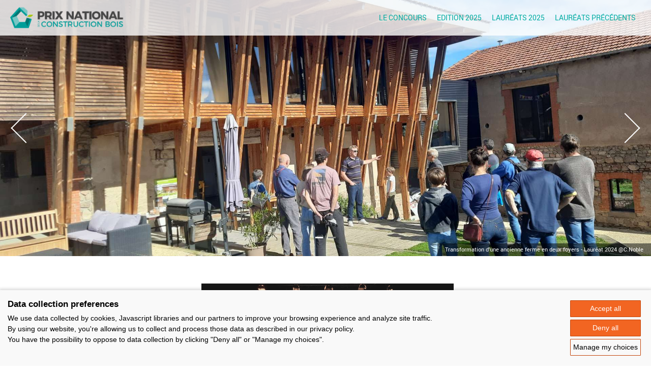

--- FILE ---
content_type: text/html; charset=UTF-8
request_url: https://www.prixnational-boisconstruction.org/
body_size: 2389
content:

<!DOCTYPE html>
<html lang="fr"><head><meta charset="UTF-8" /><meta name="viewport" content="width=device-width, initial-scale=1.0" /><title>Prix national construction bois</title><meta name="description" content=""><link rel="apple-touch-icon" sizes="180x180" href="/apple-touch-icon.png?version=2eb4b0cb"><link rel="icon" type="image/png" sizes="32x32" href="/favicon-32x32.png?version=2eb4b0cb"><link rel="icon" type="image/png" sizes="16x16" href="/favicon-16x16.png?version=2eb4b0cb"><link rel="manifest" href="/site.webmanifest?version=2eb4b0cb"><link rel="mask-icon" href="/safari-pinned-tab.svg?version=2eb4b0cb" color="#00aca2"><meta name="msapplication-TileColor" content="#ffffff"><meta name="theme-color" content="#ffffff"><meta property="og:title" content="Prix national construction bois" /><meta property="og:description" content="" /><meta property="og:image" content="" /><link rel="stylesheet" href="/build/layout/france_bois_region/css/main.css?version=2eb4b0cb" /><script src="https://consent.extrazimut.net/consent.js"></script><script src="/build/layout/france_bois_region/js/main.js?version=2eb4b0cb"></script></head><body class=""><div class="TopBar"><a class="TopBar-logo" href="/"><img src="/img/france_bois_region/logo-pncb-paysage.png?version=2eb4b0cb" alt="Logo Prix National Bois Construction" /></a><nav class="MainMenu"><button role="button" class="MainMenu-btn" aria-label="Menu"></button><ul class="MainMenu-items"><li class="MainMenu-item first"><a href="#" class="MainMenu-item-link">Le concours</a><ul class="MainMenu-item-subMenu"><li class="MainMenu-item first"><a href="/le-concours/le-prix-national" class="MainMenu-item-link">Le Prix National</a></li><li class="MainMenu-item"><a href="/le-concours/l-organisateur" class="MainMenu-item-link">L&#039;organisateur</a></li><li class="MainMenu-item last"><a href="/le-concours/les-partenaires" class="MainMenu-item-link">Les partenaires</a></li></ul></li><li class="MainMenu-item"><a href="#" class="MainMenu-item-link">Edition 2025</a><ul class="MainMenu-item-subMenu"><li class="MainMenu-item first"><a href="/edition-2025/deposer-un-projet" target="_blank" class="MainMenu-item-link">Déposer un projet</a></li><li class="MainMenu-item"><a href="/edition-2025/comment-candidater-" class="MainMenu-item-link">Comment candidater ?</a></li><li class="MainMenu-item"><a href="/edition-2025/calendrier-national" class="MainMenu-item-link">Calendrier national</a></li><li class="MainMenu-item"><a href="/edition-2025/les-categories" class="MainMenu-item-link">Les catégories</a></li><li class="MainMenu-item"><a href="/edition-2025/reglement-concours" class="MainMenu-item-link">Règlement concours</a></li><li class="MainMenu-item"><a href="/edition-2025/licence-d-exploitation-des-photographies" class="MainMenu-item-link">Licence d&#039;exploitation des photographies</a></li><li class="MainMenu-item last"><a href="/edition-2025/jury-national" class="MainMenu-item-link">Jury national</a></li></ul></li><li class="MainMenu-item"><a href="#" class="MainMenu-item-link">Lauréats 2025</a><ul class="MainMenu-item-subMenu"><li class="MainMenu-item first"><a href="/laureats-2025/palmares-2025" class="MainMenu-item-link">Palmarès 2025</a></li><li class="MainMenu-item"><a href="/laureats-2025/remise-de-prix-nationale" class="MainMenu-item-link">Remise de Prix Nationale</a></li><li class="MainMenu-item last"><a href="/laureats-2025/ouvrage-des-laureats" class="MainMenu-item-link">Ouvrage des lauréats</a></li></ul></li><li class="MainMenu-item last"><a href="#" class="MainMenu-item-link">Lauréats précédents</a><ul class="MainMenu-item-subMenu"><li class="MainMenu-item first"><a href="/laureats-precedents/palmares-precedents" class="MainMenu-item-link">Palmarès précédents</a></li><li class="MainMenu-item last"><a href="/laureats-precedents/toutes-les-realisations-et-laureats-regionaux" target="_blank" class="MainMenu-item-link">Toutes les réalisations et lauréats régionaux</a></li></ul></li></ul></nav></div><header class="MainHeader MainHeader--home70"><div class="MainHeader-slider"><div class="MainHeader-slider-item" style="background-image: url(/mediacenter/uploads/xxl/20241019_141056.jpeg)"><span class="MainHeader-slider-item-copyright">Transformation d&#039;une ancienne ferme en deux foyers - Lauréat 2024 @C.Noble</span></div><div class="MainHeader-slider-item" style="background-image: url(/mediacenter/uploads/xxl/img-20241021-wa0002.jpeg)"><span class="MainHeader-slider-item-copyright">Espace sport &amp; Nature à Saint-Ferreol - Lauréat 2024 @Clémentine Noble</span></div></div><div class="MainHeader-content MainHeader-content--clickThrough MainHeader-content--center"></div></header><div class="has-sticky-footer"><div class="MainBody"><h1 style="text-align: center;"> <img src="/mediacenter/uploads/l/pncbok.png" alt="Pncbok" width="496" height="252" /></h1><h1 style="text-align: center;"><span style="color: #008080;">Découvrez les lauréats du Prix National de la Construction Bois 2025 !</span></h1><p style="text-align: center;">Le Palmarès 2025 a été dévoilé ce jeudi 6 novembre 2025 à architect@work à Paris !</p><p style="text-align: center;">Pour découvrir les 10 lauréats de cette édition, consultez ou téléchargez la brochure dédiée<span style="color: #008080;"> <strong><a href="https://www.prixnational-boisconstruction.org/laureats-2025/ouvrage-des-laureats">sur ce lien !</a></strong></span></p></div><h2 class="Title Title--home">Prix régionaux</h2><div class="HomeLinksList"><a class="HomeLinksList-link" href="https://www.fibois-aura.org/construction/prix-regional-de-la-construction-bois/">AUVERGNE-RHÔNE-ALPES</a><a class="HomeLinksList-link" href="https://fibois-bfc.fr/" target="_blank">BOURGOGNE-FRANCHE-COMTE</a><a class="HomeLinksList-link" href="https://www.fiboisbretagne.fr/remise-des-trophees-prcbb-signature-du-pacte-bois-et-biosources/" target="_blank">BRETAGNE</a><a class="HomeLinksList-link" href="https://www.fibois-cvl.fr/a-la-une/prix-regional-de-la-construction-bois-en-centre-val-de-loire-laureats-2024/" target="_blank">CENTRE-VAL DE LOIRE</a><a class="HomeLinksList-link" href="https://fibois-grandest.com/laureats-prix-regional-de-la-construction-bois-du-grand-est-2025/" target="_blank">GRAND-EST</a><a class="HomeLinksList-link" href="https://www.fibois-hdf.fr/construction-et-amenagement/les-prix-de-la-construction-bois/" target="_blank">HAUTS-DE-FRANCE</a><a class="HomeLinksList-link" href="https://www.fibois-idf.fr/prcb" target="_blank">ILE-DE-FRANCE</a><a class="HomeLinksList-link" href="https://fibois-na.fr/actualites/decouvrez-les-resultats-du-prix-regional-de-la-construction-bois-2025/" target="_blank">NOUVELLE-AQUITAINE</a><a class="HomeLinksList-link" href="https://www.fibois-normandie.fr/construire-et-amenager/prix-regional-de-la-construction-bois/" target="_blank">NORMANDIE</a><a class="HomeLinksList-link" href="https://drive.google.com/file/d/1zPq6AAvlFkzmd1P2HIfca022H0yU4QRH/view?usp=sharing" target="_blank">OCCITANIE</a><a class="HomeLinksList-link" href="https://www.fibois-paca.fr/valorisation-des-realisations" target="_blank">PACA</a><a class="HomeLinksList-link" href="https://www.fibois-paysdelaloire.fr/actualites/nos-temps-forts/decouvrez-les-laureats-du-prix-regional-de-la-construction-bois-2025/" target="_blank">PAYS DE LA LOIRE</a></div></div><footer><div class="MainFooter MainFooter--sticky MainFooter--noSticky-s"><nav class="SimpleMenu"><ul class="SimpleMenu-list"><li class="SimpleMenu-list-item first"><a href="/espace-presse" class="SimpleMenu-list-item-link">Espace presse</a></li><li class="SimpleMenu-list-item"><a href="/kit-de-communication" class="SimpleMenu-list-item-link">Kit de communication</a></li><li class="SimpleMenu-list-item"><a href="/contact" class="SimpleMenu-list-item-link">Contact</a></li><li class="SimpleMenu-list-item"><a href="/mentions-legales" class="SimpleMenu-list-item-link">Mentions légales</a></li><li class="SimpleMenu-list-item last"><a href="/newsletter" class="SimpleMenu-list-item-link">Newsletter</a></li><li class="SimpleMenu-list-item"><a href="#" onclick="azimutConsentManager.openSettings(); return false;">Gestion des cookies</a></li></ul></nav></div></footer><script src="/build/layout/france_bois_region/js/site.js?version=2eb4b0cb"></script><script>
        azimutConsentManager.create({
            consent: {
                required: {},
                ga: {property: 'UA-15959590-7'}
            }
        });
    </script></body></html>

--- FILE ---
content_type: text/css
request_url: https://www.prixnational-boisconstruction.org/build/layout/france_bois_region/css/main.css?version=2eb4b0cb
body_size: 16780
content:
/*! normalize.css v7.0.0 | MIT License | github.com/necolas/normalize.css */

/* Document
   ========================================================================== */

/**
 * 1. Correct the line height in all browsers.
 * 2. Prevent adjustments of font size after orientation changes in
 *    IE on Windows Phone and in iOS.
 */

html {
  line-height: 1.15; /* 1 */
  -ms-text-size-adjust: 100%; /* 2 */
  -webkit-text-size-adjust: 100%; /* 2 */
}

/* Sections
   ========================================================================== */

/**
 * Remove the margin in all browsers (opinionated).
 */

body {
  margin: 0;
}

/**
 * Add the correct display in IE 9-.
 */

article,
aside,
footer,
header,
nav,
section {
  display: block;
}

/**
 * Correct the font size and margin on `h1` elements within `section` and
 * `article` contexts in Chrome, Firefox, and Safari.
 */

h1 {
  font-size: 2em;
  margin: 0.67em 0;
}

/* Grouping content
   ========================================================================== */

/**
 * Add the correct display in IE 9-.
 * 1. Add the correct display in IE.
 */

figcaption,
figure,
main { /* 1 */
  display: block;
}

/**
 * Add the correct margin in IE 8.
 */

figure {
  margin: 1em 40px;
}

/**
 * 1. Add the correct box sizing in Firefox.
 * 2. Show the overflow in Edge and IE.
 */

hr {
  box-sizing: content-box; /* 1 */
  height: 0; /* 1 */
  overflow: visible; /* 2 */
}

/**
 * 1. Correct the inheritance and scaling of font size in all browsers.
 * 2. Correct the odd `em` font sizing in all browsers.
 */

pre {
  font-family: monospace, monospace; /* 1 */
  font-size: 1em; /* 2 */
}

/* Text-level semantics
   ========================================================================== */

/**
 * 1. Remove the gray background on active links in IE 10.
 * 2. Remove gaps in links underline in iOS 8+ and Safari 8+.
 */

a {
  background-color: transparent; /* 1 */
  -webkit-text-decoration-skip: objects; /* 2 */
}

/**
 * 1. Remove the bottom border in Chrome 57- and Firefox 39-.
 * 2. Add the correct text decoration in Chrome, Edge, IE, Opera, and Safari.
 */

abbr[title] {
  border-bottom: none; /* 1 */
  text-decoration: underline; /* 2 */
  text-decoration: underline dotted; /* 2 */
}

/**
 * Prevent the duplicate application of `bolder` by the next rule in Safari 6.
 */

b,
strong {
  font-weight: inherit;
}

/**
 * Add the correct font weight in Chrome, Edge, and Safari.
 */

b,
strong {
  font-weight: bolder;
}

/**
 * 1. Correct the inheritance and scaling of font size in all browsers.
 * 2. Correct the odd `em` font sizing in all browsers.
 */

code,
kbd,
samp {
  font-family: monospace, monospace; /* 1 */
  font-size: 1em; /* 2 */
}

/**
 * Add the correct font style in Android 4.3-.
 */

dfn {
  font-style: italic;
}

/**
 * Add the correct background and color in IE 9-.
 */

mark {
  background-color: #ff0;
  color: #000;
}

/**
 * Add the correct font size in all browsers.
 */

small {
  font-size: 80%;
}

/**
 * Prevent `sub` and `sup` elements from affecting the line height in
 * all browsers.
 */

sub,
sup {
  font-size: 75%;
  line-height: 0;
  position: relative;
  vertical-align: baseline;
}

sub {
  bottom: -0.25em;
}

sup {
  top: -0.5em;
}

/* Embedded content
   ========================================================================== */

/**
 * Add the correct display in IE 9-.
 */

audio,
video {
  display: inline-block;
}

/**
 * Add the correct display in iOS 4-7.
 */

audio:not([controls]) {
  display: none;
  height: 0;
}

/**
 * Remove the border on images inside links in IE 10-.
 */

img {
  border-style: none;
}

/**
 * Hide the overflow in IE.
 */

svg:not(:root) {
  overflow: hidden;
}

/* Forms
   ========================================================================== */

/**
 * 1. Change the font styles in all browsers (opinionated).
 * 2. Remove the margin in Firefox and Safari.
 */

button,
input,
optgroup,
select,
textarea {
  font-family: sans-serif; /* 1 */
  font-size: 100%; /* 1 */
  line-height: 1.15; /* 1 */
  margin: 0; /* 2 */
}

/**
 * Show the overflow in IE.
 * 1. Show the overflow in Edge.
 */

button,
input { /* 1 */
  overflow: visible;
}

/**
 * Remove the inheritance of text transform in Edge, Firefox, and IE.
 * 1. Remove the inheritance of text transform in Firefox.
 */

button,
select { /* 1 */
  text-transform: none;
}

/**
 * 1. Prevent a WebKit bug where (2) destroys native `audio` and `video`
 *    controls in Android 4.
 * 2. Correct the inability to style clickable types in iOS and Safari.
 */

button,
html [type="button"], /* 1 */
[type="reset"],
[type="submit"] {
  -webkit-appearance: button; /* 2 */
}

/**
 * Remove the inner border and padding in Firefox.
 */

button::-moz-focus-inner,
[type="button"]::-moz-focus-inner,
[type="reset"]::-moz-focus-inner,
[type="submit"]::-moz-focus-inner {
  border-style: none;
  padding: 0;
}

/**
 * Restore the focus styles unset by the previous rule.
 */

button:-moz-focusring,
[type="button"]:-moz-focusring,
[type="reset"]:-moz-focusring,
[type="submit"]:-moz-focusring {
  outline: 1px dotted ButtonText;
}

/**
 * Correct the padding in Firefox.
 */

fieldset {
  padding: 0.35em 0.75em 0.625em;
}

/**
 * 1. Correct the text wrapping in Edge and IE.
 * 2. Correct the color inheritance from `fieldset` elements in IE.
 * 3. Remove the padding so developers are not caught out when they zero out
 *    `fieldset` elements in all browsers.
 */

legend {
  box-sizing: border-box; /* 1 */
  color: inherit; /* 2 */
  display: table; /* 1 */
  max-width: 100%; /* 1 */
  padding: 0; /* 3 */
  white-space: normal; /* 1 */
}

/**
 * 1. Add the correct display in IE 9-.
 * 2. Add the correct vertical alignment in Chrome, Firefox, and Opera.
 */

progress {
  display: inline-block; /* 1 */
  vertical-align: baseline; /* 2 */
}

/**
 * Remove the default vertical scrollbar in IE.
 */

textarea {
  overflow: auto;
}

/**
 * 1. Add the correct box sizing in IE 10-.
 * 2. Remove the padding in IE 10-.
 */

[type="checkbox"],
[type="radio"] {
  box-sizing: border-box; /* 1 */
  padding: 0; /* 2 */
}

/**
 * Correct the cursor style of increment and decrement buttons in Chrome.
 */

[type="number"]::-webkit-inner-spin-button,
[type="number"]::-webkit-outer-spin-button {
  height: auto;
}

/**
 * 1. Correct the odd appearance in Chrome and Safari.
 * 2. Correct the outline style in Safari.
 */

[type="search"] {
  -webkit-appearance: textfield; /* 1 */
  outline-offset: -2px; /* 2 */
}

/**
 * Remove the inner padding and cancel buttons in Chrome and Safari on macOS.
 */

[type="search"]::-webkit-search-cancel-button,
[type="search"]::-webkit-search-decoration {
  -webkit-appearance: none;
}

/**
 * 1. Correct the inability to style clickable types in iOS and Safari.
 * 2. Change font properties to `inherit` in Safari.
 */

::-webkit-file-upload-button {
  -webkit-appearance: button; /* 1 */
  font: inherit; /* 2 */
}

/* Interactive
   ========================================================================== */

/*
 * Add the correct display in IE 9-.
 * 1. Add the correct display in Edge, IE, and Firefox.
 */

details, /* 1 */
menu {
  display: block;
}

/*
 * Add the correct display in all browsers.
 */

summary {
  display: list-item;
}

/* Scripting
   ========================================================================== */

/**
 * Add the correct display in IE 9-.
 */

canvas {
  display: inline-block;
}

/**
 * Add the correct display in IE.
 */

template {
  display: none;
}

/* Hidden
   ========================================================================== */

/**
 * Add the correct display in IE 10-.
 */

[hidden] {
  display: none;
}
/**
 * @author: Yoann Le Crom <yoann.lecrom@abstractive.fr>
 * date:    2019-04-18 16:59:45
 */

* {
    box-sizing: border-box;
}

html {
    font-size: 62.5%;
}

html, body {
    height: 100%;
}

body {
    font-family: 'Roboto', sans-serif;
    font-size: 1.6rem;
    line-height: 1.5;
}

a {
    text-decoration: none;
    color: #000;
}
a:hover {
    text-decoration: underline;
}

*[onclick] {
    cursor: pointer;
}

@media (max-width: 1680px) {
    html {
        font-size: 54.7%;
    }
}

@media (max-width: 540px) {
    html {
        font-size: 46.875%;
    }
}

/**
 * @author: Yoann Le Crom <yoann.lecrom@abstractive.fr>
 * date:    2019-04-18 16:58:27
 */

@font-face {
    font-family: 'Roboto';
    src: url('../../../assets/roboto-regular.woff') format('woff');
    font-weight: normal;
    font-style: normal;
    font-display: swap;
}
@font-face {
    font-family: 'Roboto';
    src: url('../../../assets/roboto-bold.woff') format('woff');
    font-weight: bold;
    font-style: normal;
    font-display: swap;
}
@font-face {
    font-family: 'Roboto';
    src: url('../../../assets/roboto-italic.woff') format('woff');
    font-weight: normal;
    font-style: italic;
    font-display: swap;
}
@font-face {
    font-family: 'Roboto';
    src: url('../../../assets/roboto-bold-italic.woff') format('woff');
    font-weight: bold;
    font-style: italic;
    font-display: swap;
}

@font-face {
    font-family: 'Roboto Condensed';
    src: url('../../../assets/roboto-condensed-regular.woff') format('woff');
    font-weight: normal;
    font-style: normal;
    font-display: swap;
}
@font-face {
    font-family: 'Roboto Condensed';
    src: url('../../../assets/roboto-condensed-bold.woff') format('woff');
    font-weight: bold;
    font-style: normal;
    font-display: swap;
}
@font-face {
    font-family: 'Roboto Condensed';
    src: url('../../../assets/roboto-condensed-italic.woff') format('woff');
    font-weight: normal;
    font-style: italic;
    font-display: swap;
}
@font-face {
    font-family: 'Roboto Condensed';
    src: url('../../../assets/roboto-condensed-bold-italic.woff') format('woff');
    font-weight: bold;
    font-style: italic;
    font-display: swap;
}

/* Slider */
.slick-slider
{
    position: relative;

    display: block;
    box-sizing: border-box;

    -webkit-user-select: none;
       -moz-user-select: none;
        -ms-user-select: none;
            user-select: none;

    -webkit-touch-callout: none;
    -khtml-user-select: none;
    -ms-touch-action: pan-y;
        touch-action: pan-y;
    -webkit-tap-highlight-color: transparent;
}

.slick-list
{
    position: relative;

    display: block;
    overflow: hidden;

    margin: 0;
    padding: 0;
}
.slick-list:focus
{
    outline: none;
}
.slick-list.dragging
{
    cursor: pointer;
    cursor: hand;
}

.slick-slider .slick-track,
.slick-slider .slick-list
{
    -webkit-transform: translate3d(0, 0, 0);
       -moz-transform: translate3d(0, 0, 0);
        -ms-transform: translate3d(0, 0, 0);
         -o-transform: translate3d(0, 0, 0);
            transform: translate3d(0, 0, 0);
}

.slick-track
{
    position: relative;
    top: 0;
    left: 0;

    display: block;
    margin-left: auto;
    margin-right: auto;
}
.slick-track:before,
.slick-track:after
{
    display: table;

    content: '';
}
.slick-track:after
{
    clear: both;
}
.slick-loading .slick-track
{
    visibility: hidden;
}

.slick-slide
{
    display: none;
    float: left;

    height: 100%;
    min-height: 1px;
}
[dir='rtl'] .slick-slide
{
    float: right;
}
.slick-slide img
{
    display: block;
}
.slick-slide.slick-loading img
{
    display: none;
}
.slick-slide.dragging img
{
    pointer-events: none;
}
.slick-initialized .slick-slide
{
    display: block;
}
.slick-loading .slick-slide
{
    visibility: hidden;
}
.slick-vertical .slick-slide
{
    display: block;

    height: auto;

    border: 1px solid transparent;
}
.slick-arrow.slick-hidden {
    display: none;
}

/**
 * @author: Yoann Le Crom <yoann.lecrom@abstractive.fr>
 * date:    2018-01-19 10:50:00
 */

.slick-track {
    margin-left: unset;
    margin-right: unset;
}

.slick-slide img {
    margin: 0 auto;
}

.slick-slide {
    outline-offset: -3px;
}

/* Arrows */
.slick-prev,
.slick-next
{
    position: absolute;
    top: 50%;

    font-size: 0;
    line-height: 0;

    padding: 0;
    cursor: pointer;
    border: none;

    background: transparent;
    z-index: 700;
}
.slick-prev {
    left: -20px;
}
.slick-next {
    right: -20px;
}

.slick-prev:after,
.slick-next:after
{
    content: '';
    display: block;
    width: 20px;
    height: 20px;
    margin-top: -30px;
    border: 2px solid #999;
    border-bottom: none;
    border-left: none;
    transform: rotate(45deg);
}
.slick-prev:after {
    transform: rotate(-135deg);
}

.slick-prev:hover,
.slick-prev:focus,
.slick-next:hover,
.slick-next:focus
{
    color: transparent;
    outline: none;
    background: transparent;
}
.slick-prev:hover:before,
.slick-prev:focus:before,
.slick-next:hover:before,
.slick-next:focus:before
{
    opacity: 1;
}
.slick-prev.slick-disabled:before,
.slick-next.slick-disabled:before
{
    opacity: .25;
}

/* Dots */
.slick-dots
{
    position: absolute;
    bottom: 32px;
    width: 100%;
    padding: 0;
    margin: 0;
    list-style: none;
    text-align: center;
}
.slick-dots li
{
    position: relative;
    display: inline-block;
    margin: 0 5px;
    padding: 0;
}
.slick-dots li button
{
    font-size: 0;
    line-height: 0;
    width: 15px;
    height: 3px;
    padding: 0;
    cursor: pointer;
    color: transparent;
    background: #828281;
    border: 0;
}
.slick-dots li.slick-active button
{
    background: #fff;
}

@media (max-width: 960px) {
    .slick-prev {
        margin-right: 20px;
    }
    .slick-next {
        margin-left: 20px;
    }
}

fieldset {
  padding: 0;
  margin: 0;
  border: 0;
  min-width: 0;
}
legend {
  display: block;
  width: 100%;
  padding: 0;
  margin-bottom: 20px;
  font-size: 21px;
  line-height: inherit;
  color: #333333;
  border: 0;
  border-bottom: 1px solid #e5e5e5;
}
label {
  display: inline-block;
  max-width: 100%;
  margin-bottom: 5px;
  font-weight: bold;
}
input[type="search"] {
  -webkit-box-sizing: border-box;
  -moz-box-sizing: border-box;
  box-sizing: border-box;
}
input[type="radio"],
input[type="checkbox"] {
  margin: 4px 0 0;
  margin-top: 1px \9;
  line-height: normal;
}
input[type="file"] {
  display: block;
}
input[type="range"] {
  display: block;
  width: 100%;
}
select[multiple],
select[size] {
  height: auto;
}
input[type="file"]:focus,
input[type="radio"]:focus,
input[type="checkbox"]:focus {
  outline: thin dotted;
  outline: 5px auto -webkit-focus-ring-color;
  outline-offset: -2px;
}
output {
  display: block;
  padding-top: 7px;
  font-size: 14px;
  line-height: 1.42857143;
  color: #555555;
}
.form-control {
  display: block;
  width: 100%;
  height: 34px;
  padding: 6px 12px;
  font-size: 14px;
  line-height: 1.42857143;
  color: #555555;
  background-color: #fff;
  background-image: none;
  border: 1px solid #ccc;
  border-radius: 4px;
  -webkit-box-shadow: inset 0 1px 1px rgba(0, 0, 0, 0.075);
  box-shadow: inset 0 1px 1px rgba(0, 0, 0, 0.075);
  -webkit-transition: border-color ease-in-out .15s, box-shadow ease-in-out .15s;
  -o-transition: border-color ease-in-out .15s, box-shadow ease-in-out .15s;
  transition: border-color ease-in-out .15s, box-shadow ease-in-out .15s;
}
.form-control:focus {
  border-color: #66afe9;
  outline: 0;
  -webkit-box-shadow: inset 0 1px 1px rgba(0,0,0,.075), 0 0 8px rgba(102, 175, 233, 0.6);
  box-shadow: inset 0 1px 1px rgba(0,0,0,.075), 0 0 8px rgba(102, 175, 233, 0.6);
}
.form-control::-moz-placeholder {
  color: #999;
  opacity: 1;
}
.form-control:-ms-input-placeholder {
  color: #999;
}
.form-control::-webkit-input-placeholder {
  color: #999;
}
.form-control[disabled],
.form-control[readonly],
fieldset[disabled] .form-control {
  background-color: #eeeeee;
  opacity: 1;
}
.form-control[disabled],
fieldset[disabled] .form-control {
  cursor: not-allowed;
}
textarea.form-control {
  height: auto;
}
input[type="search"] {
  -webkit-appearance: none;
}
@media screen and (-webkit-min-device-pixel-ratio: 0) {
  input[type="date"],
  input[type="time"],
  input[type="datetime-local"],
  input[type="month"] {
    line-height: 34px;
  }
  input[type="date"].input-sm,
  input[type="time"].input-sm,
  input[type="datetime-local"].input-sm,
  input[type="month"].input-sm,
  .input-group-sm input[type="date"],
  .input-group-sm input[type="time"],
  .input-group-sm input[type="datetime-local"],
  .input-group-sm input[type="month"] {
    line-height: 30px;
  }
  input[type="date"].input-lg,
  input[type="time"].input-lg,
  input[type="datetime-local"].input-lg,
  input[type="month"].input-lg,
  .input-group-lg input[type="date"],
  .input-group-lg input[type="time"],
  .input-group-lg input[type="datetime-local"],
  .input-group-lg input[type="month"] {
    line-height: 46px;
  }
}
.form-group {
  margin-bottom: 15px;
}
.radio,
.checkbox {
  position: relative;
  display: block;
  margin-top: 10px;
  margin-bottom: 10px;
}
.radio label,
.checkbox label {
  min-height: 20px;
  padding-left: 20px;
  margin-bottom: 0;
  font-weight: normal;
  cursor: pointer;
}
.radio input[type="radio"],
.radio-inline input[type="radio"],
.checkbox input[type="checkbox"],
.checkbox-inline input[type="checkbox"] {
  position: absolute;
  margin-left: -20px;
  margin-top: 4px \9;
}
.radio + .radio,
.checkbox + .checkbox {
  margin-top: -5px;
}
.radio-inline,
.checkbox-inline {
  position: relative;
  display: inline-block;
  padding-left: 20px;
  margin-bottom: 0;
  vertical-align: middle;
  font-weight: normal;
  cursor: pointer;
}
.radio-inline + .radio-inline,
.checkbox-inline + .checkbox-inline {
  margin-top: 0;
  margin-left: 10px;
}
input[type="radio"][disabled],
input[type="checkbox"][disabled],
input[type="radio"].disabled,
input[type="checkbox"].disabled,
fieldset[disabled] input[type="radio"],
fieldset[disabled] input[type="checkbox"] {
  cursor: not-allowed;
}
.radio-inline.disabled,
.checkbox-inline.disabled,
fieldset[disabled] .radio-inline,
fieldset[disabled] .checkbox-inline {
  cursor: not-allowed;
}
.radio.disabled label,
.checkbox.disabled label,
fieldset[disabled] .radio label,
fieldset[disabled] .checkbox label {
  cursor: not-allowed;
}
.form-control-static {
  padding-top: 7px;
  padding-bottom: 7px;
  margin-bottom: 0;
  min-height: 34px;
}
.form-control-static.input-lg,
.form-control-static.input-sm {
  padding-left: 0;
  padding-right: 0;
}
.input-sm {
  height: 30px;
  padding: 5px 10px;
  font-size: 12px;
  line-height: 1.5;
  border-radius: 3px;
}
select.input-sm {
  height: 30px;
  line-height: 30px;
}
textarea.input-sm,
select[multiple].input-sm {
  height: auto;
}
.form-group-sm .form-control {
  height: 30px;
  padding: 5px 10px;
  font-size: 12px;
  line-height: 1.5;
  border-radius: 3px;
}
select.form-group-sm .form-control {
  height: 30px;
  line-height: 30px;
}
textarea.form-group-sm .form-control,
select[multiple].form-group-sm .form-control {
  height: auto;
}
.form-group-sm .form-control-static {
  height: 30px;
  padding: 5px 10px;
  font-size: 12px;
  line-height: 1.5;
  min-height: 32px;
}
.input-lg {
  height: 46px;
  padding: 10px 16px;
  font-size: 18px;
  line-height: 1.3333333;
  border-radius: 6px;
}
select.input-lg {
  height: 46px;
  line-height: 46px;
}
textarea.input-lg,
select[multiple].input-lg {
  height: auto;
}
.form-group-lg .form-control {
  height: 46px;
  padding: 10px 16px;
  font-size: 18px;
  line-height: 1.3333333;
  border-radius: 6px;
}
select.form-group-lg .form-control {
  height: 46px;
  line-height: 46px;
}
textarea.form-group-lg .form-control,
select[multiple].form-group-lg .form-control {
  height: auto;
}
.form-group-lg .form-control-static {
  height: 46px;
  padding: 10px 16px;
  font-size: 18px;
  line-height: 1.3333333;
  min-height: 38px;
}
.has-feedback {
  position: relative;
}
.has-feedback .form-control {
  padding-right: 42.5px;
}
.form-control-feedback {
  position: absolute;
  top: 0;
  right: 0;
  z-index: 2;
  display: block;
  width: 34px;
  height: 34px;
  line-height: 34px;
  text-align: center;
  pointer-events: none;
}
.input-lg + .form-control-feedback {
  width: 46px;
  height: 46px;
  line-height: 46px;
}
.input-sm + .form-control-feedback {
  width: 30px;
  height: 30px;
  line-height: 30px;
}
.has-success .help-block,
.has-success .control-label,
.has-success .radio,
.has-success .checkbox,
.has-success .radio-inline,
.has-success .checkbox-inline,
.has-success.radio label,
.has-success.checkbox label,
.has-success.radio-inline label,
.has-success.checkbox-inline label {
  color: #3c763d;
}
.has-success .form-control {
  border-color: #3c763d;
  -webkit-box-shadow: inset 0 1px 1px rgba(0, 0, 0, 0.075);
  box-shadow: inset 0 1px 1px rgba(0, 0, 0, 0.075);
}
.has-success .form-control:focus {
  border-color: #2b542c;
  -webkit-box-shadow: inset 0 1px 1px rgba(0, 0, 0, 0.075), 0 0 6px #67b168;
  box-shadow: inset 0 1px 1px rgba(0, 0, 0, 0.075), 0 0 6px #67b168;
}
.has-success .input-group-addon {
  color: #3c763d;
  border-color: #3c763d;
  background-color: #dff0d8;
}
.has-success .form-control-feedback {
  color: #3c763d;
}
.has-warning .help-block,
.has-warning .control-label,
.has-warning .radio,
.has-warning .checkbox,
.has-warning .radio-inline,
.has-warning .checkbox-inline,
.has-warning.radio label,
.has-warning.checkbox label,
.has-warning.radio-inline label,
.has-warning.checkbox-inline label {
  color: #8a6d3b;
}
.has-warning .form-control {
  border-color: #8a6d3b;
  -webkit-box-shadow: inset 0 1px 1px rgba(0, 0, 0, 0.075);
  box-shadow: inset 0 1px 1px rgba(0, 0, 0, 0.075);
}
.has-warning .form-control:focus {
  border-color: #66512c;
  -webkit-box-shadow: inset 0 1px 1px rgba(0, 0, 0, 0.075), 0 0 6px #c0a16b;
  box-shadow: inset 0 1px 1px rgba(0, 0, 0, 0.075), 0 0 6px #c0a16b;
}
.has-warning .input-group-addon {
  color: #8a6d3b;
  border-color: #8a6d3b;
  background-color: #fcf8e3;
}
.has-warning .form-control-feedback {
  color: #8a6d3b;
}
.has-error .help-block,
.has-error .control-label,
.has-error .radio,
.has-error .checkbox,
.has-error .radio-inline,
.has-error .checkbox-inline,
.has-error.radio label,
.has-error.checkbox label,
.has-error.radio-inline label,
.has-error.checkbox-inline label {
  color: #a94442;
}
.has-error .form-control {
  border-color: #a94442;
  -webkit-box-shadow: inset 0 1px 1px rgba(0, 0, 0, 0.075);
  box-shadow: inset 0 1px 1px rgba(0, 0, 0, 0.075);
}
.has-error .form-control:focus {
  border-color: #843534;
  -webkit-box-shadow: inset 0 1px 1px rgba(0, 0, 0, 0.075), 0 0 6px #ce8483;
  box-shadow: inset 0 1px 1px rgba(0, 0, 0, 0.075), 0 0 6px #ce8483;
}
.has-error .input-group-addon {
  color: #a94442;
  border-color: #a94442;
  background-color: #f2dede;
}
.has-error .form-control-feedback {
  color: #a94442;
}
.has-feedback label ~ .form-control-feedback {
  top: 25px;
}
.has-feedback label.sr-only ~ .form-control-feedback {
  top: 0;
}
.help-block {
  display: block;
  margin-top: 5px;
  margin-bottom: 10px;
  color: #737373;
}
@media (min-width: 768px) {
  .form-inline .form-group {
    display: inline-block;
    margin-bottom: 0;
    vertical-align: middle;
  }
  .form-inline .form-control {
    display: inline-block;
    width: auto;
    vertical-align: middle;
  }
  .form-inline .form-control-static {
    display: inline-block;
  }
  .form-inline .input-group {
    display: inline-table;
    vertical-align: middle;
  }
  .form-inline .input-group .input-group-addon,
  .form-inline .input-group .input-group-btn,
  .form-inline .input-group .form-control {
    width: auto;
  }
  .form-inline .input-group > .form-control {
    width: 100%;
  }
  .form-inline .control-label {
    margin-bottom: 0;
    vertical-align: middle;
  }
  .form-inline .radio,
  .form-inline .checkbox {
    display: inline-block;
    margin-top: 0;
    margin-bottom: 0;
    vertical-align: middle;
  }
  .form-inline .radio label,
  .form-inline .checkbox label {
    padding-left: 0;
  }
  .form-inline .radio input[type="radio"],
  .form-inline .checkbox input[type="checkbox"] {
    position: relative;
    margin-left: 0;
  }
  .form-inline .has-feedback .form-control-feedback {
    top: 0;
  }
}
.form-horizontal .radio,
.form-horizontal .checkbox,
.form-horizontal .radio-inline,
.form-horizontal .checkbox-inline {
  margin-top: 0;
  margin-bottom: 0;
  padding-top: 7px;
}
.form-horizontal .radio,
.form-horizontal .checkbox {
  min-height: 27px;
}
.form-horizontal .form-group {
  margin-left: -15px;
  margin-right: -15px;
}
@media (min-width: 768px) {
  .form-horizontal .control-label {
    text-align: right;
    margin-bottom: 0;
    padding-top: 7px;
  }
}
.form-horizontal .has-feedback .form-control-feedback {
  right: 15px;
}
@media (min-width: 768px) {
  .form-horizontal .form-group-lg .control-label {
    padding-top: 14.333333px;
  }
}
@media (min-width: 768px) {
  .form-horizontal .form-group-sm .control-label {
    padding-top: 6px;
  }
}
.alert {
  padding: 15px;
  margin-bottom: 20px;
  border: 1px solid transparent;
  border-radius: 4px;
}
.alert h4 {
  margin-top: 0;
  color: inherit;
}
.alert .alert-link {
  font-weight: bold;
}
.alert > p,
.alert > ul {
  margin-bottom: 0;
}
.alert > p + p {
  margin-top: 5px;
}
.alert-dismissable,
.alert-dismissible {
  padding-right: 35px;
}
.alert-dismissable .close,
.alert-dismissible .close {
  position: relative;
  top: -2px;
  right: -21px;
  color: inherit;
}
.alert-success {
  background-color: #dff0d8;
  border-color: #d6e9c6;
  color: #3c763d;
}
.alert-success hr {
  border-top-color: #c9e2b3;
}
.alert-success .alert-link {
  color: #2b542c;
}
.alert-info {
  background-color: #d9edf7;
  border-color: #bce8f1;
  color: #31708f;
}
.alert-info hr {
  border-top-color: #a6e1ec;
}
.alert-info .alert-link {
  color: #245269;
}
.alert-warning {
  background-color: #fcf8e3;
  border-color: #faebcc;
  color: #8a6d3b;
}
.alert-warning hr {
  border-top-color: #f7e1b5;
}
.alert-warning .alert-link {
  color: #66512c;
}
.alert-danger {
  background-color: #f2dede;
  border-color: #ebccd1;
  color: #a94442;
}
.alert-danger hr {
  border-top-color: #e4b9c0;
}
.alert-danger .alert-link {
  color: #843534;
}
.panel {
  margin-bottom: 20px;
  background-color: #fff;
  border: 1px solid transparent;
  border-radius: 4px;
  -webkit-box-shadow: 0 1px 1px rgba(0, 0, 0, 0.05);
  box-shadow: 0 1px 1px rgba(0, 0, 0, 0.05);
}
.panel-body {
  padding: 15px;
}
.panel-heading {
  padding: 10px 15px;
  border-bottom: 1px solid transparent;
  border-top-right-radius: 3px;
  border-top-left-radius: 3px;
}
.panel-heading > .dropdown .dropdown-toggle {
  color: inherit;
}
.panel-title {
  margin-top: 0;
  margin-bottom: 0;
  font-size: 16px;
  color: inherit;
}
.panel-title > a,
.panel-title > small,
.panel-title > .small,
.panel-title > small > a,
.panel-title > .small > a {
  color: inherit;
}
.panel-footer {
  padding: 10px 15px;
  background-color: #f5f5f5;
  border-top: 1px solid #ddd;
  border-bottom-right-radius: 3px;
  border-bottom-left-radius: 3px;
}
.panel > .list-group,
.panel > .panel-collapse > .list-group {
  margin-bottom: 0;
}
.panel > .list-group .list-group-item,
.panel > .panel-collapse > .list-group .list-group-item {
  border-width: 1px 0;
  border-radius: 0;
}
.panel > .list-group:first-child .list-group-item:first-child,
.panel > .panel-collapse > .list-group:first-child .list-group-item:first-child {
  border-top: 0;
  border-top-right-radius: 3px;
  border-top-left-radius: 3px;
}
.panel > .list-group:last-child .list-group-item:last-child,
.panel > .panel-collapse > .list-group:last-child .list-group-item:last-child {
  border-bottom: 0;
  border-bottom-right-radius: 3px;
  border-bottom-left-radius: 3px;
}
.panel-heading + .list-group .list-group-item:first-child {
  border-top-width: 0;
}
.list-group + .panel-footer {
  border-top-width: 0;
}
.panel > .table,
.panel > .table-responsive > .table,
.panel > .panel-collapse > .table {
  margin-bottom: 0;
}
.panel > .table caption,
.panel > .table-responsive > .table caption,
.panel > .panel-collapse > .table caption {
  padding-left: 15px;
  padding-right: 15px;
}
.panel > .table:first-child,
.panel > .table-responsive:first-child > .table:first-child {
  border-top-right-radius: 3px;
  border-top-left-radius: 3px;
}
.panel > .table:first-child > thead:first-child > tr:first-child,
.panel > .table-responsive:first-child > .table:first-child > thead:first-child > tr:first-child,
.panel > .table:first-child > tbody:first-child > tr:first-child,
.panel > .table-responsive:first-child > .table:first-child > tbody:first-child > tr:first-child {
  border-top-left-radius: 3px;
  border-top-right-radius: 3px;
}
.panel > .table:first-child > thead:first-child > tr:first-child td:first-child,
.panel > .table-responsive:first-child > .table:first-child > thead:first-child > tr:first-child td:first-child,
.panel > .table:first-child > tbody:first-child > tr:first-child td:first-child,
.panel > .table-responsive:first-child > .table:first-child > tbody:first-child > tr:first-child td:first-child,
.panel > .table:first-child > thead:first-child > tr:first-child th:first-child,
.panel > .table-responsive:first-child > .table:first-child > thead:first-child > tr:first-child th:first-child,
.panel > .table:first-child > tbody:first-child > tr:first-child th:first-child,
.panel > .table-responsive:first-child > .table:first-child > tbody:first-child > tr:first-child th:first-child {
  border-top-left-radius: 3px;
}
.panel > .table:first-child > thead:first-child > tr:first-child td:last-child,
.panel > .table-responsive:first-child > .table:first-child > thead:first-child > tr:first-child td:last-child,
.panel > .table:first-child > tbody:first-child > tr:first-child td:last-child,
.panel > .table-responsive:first-child > .table:first-child > tbody:first-child > tr:first-child td:last-child,
.panel > .table:first-child > thead:first-child > tr:first-child th:last-child,
.panel > .table-responsive:first-child > .table:first-child > thead:first-child > tr:first-child th:last-child,
.panel > .table:first-child > tbody:first-child > tr:first-child th:last-child,
.panel > .table-responsive:first-child > .table:first-child > tbody:first-child > tr:first-child th:last-child {
  border-top-right-radius: 3px;
}
.panel > .table:last-child,
.panel > .table-responsive:last-child > .table:last-child {
  border-bottom-right-radius: 3px;
  border-bottom-left-radius: 3px;
}
.panel > .table:last-child > tbody:last-child > tr:last-child,
.panel > .table-responsive:last-child > .table:last-child > tbody:last-child > tr:last-child,
.panel > .table:last-child > tfoot:last-child > tr:last-child,
.panel > .table-responsive:last-child > .table:last-child > tfoot:last-child > tr:last-child {
  border-bottom-left-radius: 3px;
  border-bottom-right-radius: 3px;
}
.panel > .table:last-child > tbody:last-child > tr:last-child td:first-child,
.panel > .table-responsive:last-child > .table:last-child > tbody:last-child > tr:last-child td:first-child,
.panel > .table:last-child > tfoot:last-child > tr:last-child td:first-child,
.panel > .table-responsive:last-child > .table:last-child > tfoot:last-child > tr:last-child td:first-child,
.panel > .table:last-child > tbody:last-child > tr:last-child th:first-child,
.panel > .table-responsive:last-child > .table:last-child > tbody:last-child > tr:last-child th:first-child,
.panel > .table:last-child > tfoot:last-child > tr:last-child th:first-child,
.panel > .table-responsive:last-child > .table:last-child > tfoot:last-child > tr:last-child th:first-child {
  border-bottom-left-radius: 3px;
}
.panel > .table:last-child > tbody:last-child > tr:last-child td:last-child,
.panel > .table-responsive:last-child > .table:last-child > tbody:last-child > tr:last-child td:last-child,
.panel > .table:last-child > tfoot:last-child > tr:last-child td:last-child,
.panel > .table-responsive:last-child > .table:last-child > tfoot:last-child > tr:last-child td:last-child,
.panel > .table:last-child > tbody:last-child > tr:last-child th:last-child,
.panel > .table-responsive:last-child > .table:last-child > tbody:last-child > tr:last-child th:last-child,
.panel > .table:last-child > tfoot:last-child > tr:last-child th:last-child,
.panel > .table-responsive:last-child > .table:last-child > tfoot:last-child > tr:last-child th:last-child {
  border-bottom-right-radius: 3px;
}
.panel > .panel-body + .table,
.panel > .panel-body + .table-responsive,
.panel > .table + .panel-body,
.panel > .table-responsive + .panel-body {
  border-top: 1px solid #ddd;
}
.panel > .table > tbody:first-child > tr:first-child th,
.panel > .table > tbody:first-child > tr:first-child td {
  border-top: 0;
}
.panel > .table-bordered,
.panel > .table-responsive > .table-bordered {
  border: 0;
}
.panel > .table-bordered > thead > tr > th:first-child,
.panel > .table-responsive > .table-bordered > thead > tr > th:first-child,
.panel > .table-bordered > tbody > tr > th:first-child,
.panel > .table-responsive > .table-bordered > tbody > tr > th:first-child,
.panel > .table-bordered > tfoot > tr > th:first-child,
.panel > .table-responsive > .table-bordered > tfoot > tr > th:first-child,
.panel > .table-bordered > thead > tr > td:first-child,
.panel > .table-responsive > .table-bordered > thead > tr > td:first-child,
.panel > .table-bordered > tbody > tr > td:first-child,
.panel > .table-responsive > .table-bordered > tbody > tr > td:first-child,
.panel > .table-bordered > tfoot > tr > td:first-child,
.panel > .table-responsive > .table-bordered > tfoot > tr > td:first-child {
  border-left: 0;
}
.panel > .table-bordered > thead > tr > th:last-child,
.panel > .table-responsive > .table-bordered > thead > tr > th:last-child,
.panel > .table-bordered > tbody > tr > th:last-child,
.panel > .table-responsive > .table-bordered > tbody > tr > th:last-child,
.panel > .table-bordered > tfoot > tr > th:last-child,
.panel > .table-responsive > .table-bordered > tfoot > tr > th:last-child,
.panel > .table-bordered > thead > tr > td:last-child,
.panel > .table-responsive > .table-bordered > thead > tr > td:last-child,
.panel > .table-bordered > tbody > tr > td:last-child,
.panel > .table-responsive > .table-bordered > tbody > tr > td:last-child,
.panel > .table-bordered > tfoot > tr > td:last-child,
.panel > .table-responsive > .table-bordered > tfoot > tr > td:last-child {
  border-right: 0;
}
.panel > .table-bordered > thead > tr:first-child > td,
.panel > .table-responsive > .table-bordered > thead > tr:first-child > td,
.panel > .table-bordered > tbody > tr:first-child > td,
.panel > .table-responsive > .table-bordered > tbody > tr:first-child > td,
.panel > .table-bordered > thead > tr:first-child > th,
.panel > .table-responsive > .table-bordered > thead > tr:first-child > th,
.panel > .table-bordered > tbody > tr:first-child > th,
.panel > .table-responsive > .table-bordered > tbody > tr:first-child > th {
  border-bottom: 0;
}
.panel > .table-bordered > tbody > tr:last-child > td,
.panel > .table-responsive > .table-bordered > tbody > tr:last-child > td,
.panel > .table-bordered > tfoot > tr:last-child > td,
.panel > .table-responsive > .table-bordered > tfoot > tr:last-child > td,
.panel > .table-bordered > tbody > tr:last-child > th,
.panel > .table-responsive > .table-bordered > tbody > tr:last-child > th,
.panel > .table-bordered > tfoot > tr:last-child > th,
.panel > .table-responsive > .table-bordered > tfoot > tr:last-child > th {
  border-bottom: 0;
}
.panel > .table-responsive {
  border: 0;
  margin-bottom: 0;
}
.panel-group {
  margin-bottom: 20px;
}
.panel-group .panel {
  margin-bottom: 0;
  border-radius: 4px;
}
.panel-group .panel + .panel {
  margin-top: 5px;
}
.panel-group .panel-heading {
  border-bottom: 0;
}
.panel-group .panel-heading + .panel-collapse > .panel-body,
.panel-group .panel-heading + .panel-collapse > .list-group {
  border-top: 1px solid #ddd;
}
.panel-group .panel-footer {
  border-top: 0;
}
.panel-group .panel-footer + .panel-collapse .panel-body {
  border-bottom: 1px solid #ddd;
}
.panel-default {
  border-color: #ddd;
}
.panel-default > .panel-heading {
  color: #333333;
  background-color: #f5f5f5;
  border-color: #ddd;
}
.panel-default > .panel-heading + .panel-collapse > .panel-body {
  border-top-color: #ddd;
}
.panel-default > .panel-heading .badge {
  color: #f5f5f5;
  background-color: #333333;
}
.panel-default > .panel-footer + .panel-collapse > .panel-body {
  border-bottom-color: #ddd;
}
.panel-primary {
  border-color: #337ab7;
}
.panel-primary > .panel-heading {
  color: #fff;
  background-color: #337ab7;
  border-color: #337ab7;
}
.panel-primary > .panel-heading + .panel-collapse > .panel-body {
  border-top-color: #337ab7;
}
.panel-primary > .panel-heading .badge {
  color: #337ab7;
  background-color: #fff;
}
.panel-primary > .panel-footer + .panel-collapse > .panel-body {
  border-bottom-color: #337ab7;
}
.panel-success {
  border-color: #d6e9c6;
}
.panel-success > .panel-heading {
  color: #3c763d;
  background-color: #dff0d8;
  border-color: #d6e9c6;
}
.panel-success > .panel-heading + .panel-collapse > .panel-body {
  border-top-color: #d6e9c6;
}
.panel-success > .panel-heading .badge {
  color: #dff0d8;
  background-color: #3c763d;
}
.panel-success > .panel-footer + .panel-collapse > .panel-body {
  border-bottom-color: #d6e9c6;
}
.panel-info {
  border-color: #bce8f1;
}
.panel-info > .panel-heading {
  color: #31708f;
  background-color: #d9edf7;
  border-color: #bce8f1;
}
.panel-info > .panel-heading + .panel-collapse > .panel-body {
  border-top-color: #bce8f1;
}
.panel-info > .panel-heading .badge {
  color: #d9edf7;
  background-color: #31708f;
}
.panel-info > .panel-footer + .panel-collapse > .panel-body {
  border-bottom-color: #bce8f1;
}
.panel-warning {
  border-color: #faebcc;
}
.panel-warning > .panel-heading {
  color: #8a6d3b;
  background-color: #fcf8e3;
  border-color: #faebcc;
}
.panel-warning > .panel-heading + .panel-collapse > .panel-body {
  border-top-color: #faebcc;
}
.panel-warning > .panel-heading .badge {
  color: #fcf8e3;
  background-color: #8a6d3b;
}
.panel-warning > .panel-footer + .panel-collapse > .panel-body {
  border-bottom-color: #faebcc;
}
.panel-danger {
  border-color: #ebccd1;
}
.panel-danger > .panel-heading {
  color: #a94442;
  background-color: #f2dede;
  border-color: #ebccd1;
}
.panel-danger > .panel-heading + .panel-collapse > .panel-body {
  border-top-color: #ebccd1;
}
.panel-danger > .panel-heading .badge {
  color: #f2dede;
  background-color: #a94442;
}
.panel-danger > .panel-footer + .panel-collapse > .panel-body {
  border-bottom-color: #ebccd1;
}
.input-group {
  position: relative;
  display: table;
  border-collapse: separate;
}
.input-group[class*="col-"] {
  float: none;
  padding-left: 0;
  padding-right: 0;
}
.input-group .form-control {
  position: relative;
  z-index: 2;
  float: left;
  width: 100%;
  margin-bottom: 0;
}
.input-group-lg > .form-control,
.input-group-lg > .input-group-addon,
.input-group-lg > .input-group-btn > .btn {
  height: 46px;
  padding: 10px 16px;
  font-size: 18px;
  line-height: 1.3333333;
  border-radius: 6px;
}
select.input-group-lg > .form-control,
select.input-group-lg > .input-group-addon,
select.input-group-lg > .input-group-btn > .btn {
  height: 46px;
  line-height: 46px;
}
textarea.input-group-lg > .form-control,
textarea.input-group-lg > .input-group-addon,
textarea.input-group-lg > .input-group-btn > .btn,
select[multiple].input-group-lg > .form-control,
select[multiple].input-group-lg > .input-group-addon,
select[multiple].input-group-lg > .input-group-btn > .btn {
  height: auto;
}
.input-group-sm > .form-control,
.input-group-sm > .input-group-addon,
.input-group-sm > .input-group-btn > .btn {
  height: 30px;
  padding: 5px 10px;
  font-size: 12px;
  line-height: 1.5;
  border-radius: 3px;
}
select.input-group-sm > .form-control,
select.input-group-sm > .input-group-addon,
select.input-group-sm > .input-group-btn > .btn {
  height: 30px;
  line-height: 30px;
}
textarea.input-group-sm > .form-control,
textarea.input-group-sm > .input-group-addon,
textarea.input-group-sm > .input-group-btn > .btn,
select[multiple].input-group-sm > .form-control,
select[multiple].input-group-sm > .input-group-addon,
select[multiple].input-group-sm > .input-group-btn > .btn {
  height: auto;
}
.input-group-addon,
.input-group-btn,
.input-group .form-control {
  display: table-cell;
}
.input-group-addon:not(:first-child):not(:last-child),
.input-group-btn:not(:first-child):not(:last-child),
.input-group .form-control:not(:first-child):not(:last-child) {
  border-radius: 0;
}
.input-group-addon,
.input-group-btn {
  width: 1%;
  white-space: nowrap;
  vertical-align: middle;
}
.input-group-addon {
  padding: 6px 12px;
  font-size: 14px;
  font-weight: normal;
  line-height: 1;
  color: #555555;
  text-align: center;
  background-color: #eeeeee;
  border: 1px solid #ccc;
  border-radius: 4px;
}
.input-group-addon.input-sm {
  padding: 5px 10px;
  font-size: 12px;
  border-radius: 3px;
}
.input-group-addon.input-lg {
  padding: 10px 16px;
  font-size: 18px;
  border-radius: 6px;
}
.input-group-addon input[type="radio"],
.input-group-addon input[type="checkbox"] {
  margin-top: 0;
}
.input-group .form-control:first-child,
.input-group-addon:first-child,
.input-group-btn:first-child > .btn,
.input-group-btn:first-child > .btn-group > .btn,
.input-group-btn:first-child > .dropdown-toggle,
.input-group-btn:last-child > .btn:not(:last-child):not(.dropdown-toggle),
.input-group-btn:last-child > .btn-group:not(:last-child) > .btn {
  border-bottom-right-radius: 0;
  border-top-right-radius: 0;
}
.input-group-addon:first-child {
  border-right: 0;
}
.input-group .form-control:last-child,
.input-group-addon:last-child,
.input-group-btn:last-child > .btn,
.input-group-btn:last-child > .btn-group > .btn,
.input-group-btn:last-child > .dropdown-toggle,
.input-group-btn:first-child > .btn:not(:first-child),
.input-group-btn:first-child > .btn-group:not(:first-child) > .btn {
  border-bottom-left-radius: 0;
  border-top-left-radius: 0;
}
.input-group-addon:last-child {
  border-left: 0;
}
.input-group-btn {
  position: relative;
  font-size: 0;
  white-space: nowrap;
}
.input-group-btn > .btn {
  position: relative;
}
.input-group-btn > .btn + .btn {
  margin-left: -1px;
}
.input-group-btn > .btn:hover,
.input-group-btn > .btn:focus,
.input-group-btn > .btn:active {
  z-index: 2;
}
.input-group-btn:first-child > .btn,
.input-group-btn:first-child > .btn-group {
  margin-right: -1px;
}
.input-group-btn:last-child > .btn,
.input-group-btn:last-child > .btn-group {
  margin-left: -1px;
}

/**
 * @author: Yoann Le Crom <yoann.lecrom@abstractive.fr>
 * date:    2019-04-19 09:50:31
 */

.control-label {
    text-transform: uppercase;
    font-weight: normal;
    font-size: .9em;
    margin-right: 1em;
}

.form-control {
    border-radius: .8rem;
}
.form-control:focus {
    border-color: #00aca2;
}

.form-inline {
    margin: 0 -10px;
}
.form-inline > * {
    margin-left: 10px;
    margin-right: 10px;
}


.checkbox-buttons .checkbox-inline {
    padding: 0;
}

.checkbox-buttons input[type="checkbox"] {
    display: none;
}

.checkbox-buttons input[type="checkbox"] + .control-label {
    text-decoration: none;
    border: none;
    color: #000;
    background: #e0e0e0;
    display: block;
    text-transform: unset;
    background: none;
    text-align: left;
    margin: 0;
    border-radius: unset;
    padding: 5px;
}
.checkbox-buttons input[type="checkbox"] + .control-label:hover {
    text-decoration: none;
    background: #D9D9D9;
}
.checkbox-buttons input[type="checkbox"] + .control-label:focus {
    outline: thin dotted;
    outline-offset: -5px;
}
.checkbox-buttons input[type="checkbox"] + .control-label:focus:active {
    outline: none;
}

.checkbox-buttons input[type="checkbox"]:checked + .control-label {
    color: #fff;
    background: #666;
}


.checkbox-buttons-columns {
    display: flex;
    flex-wrap: wrap;
    justify-content: center;
}
.checkbox-buttons-columns .checkbox-inline {
    flex-basis: 23%;
    display: flex;
    margin: 0 1%;
}


@media (max-width: 840px) {
    .checkbox-buttons-columns .checkbox-inline {
        flex-basis: 31.333%;
    }
}

@media (max-width: 620px) {
    .checkbox-buttons-columns .checkbox-inline {
        flex-basis: 48%;
    }
}

@media (max-width: 420px) {
    .checkbox-buttons-columns .checkbox-inline {
        flex-basis: 98%;
    }
}

table {
  background-color: transparent;
}
caption {
  padding-top: 8px;
  padding-bottom: 8px;
  color: #777777;
  text-align: left;
}
th {
  text-align: left;
}
.table {
  width: 100%;
  max-width: 100%;
  margin-bottom: 20px;
}
.table > thead > tr > th,
.table > tbody > tr > th,
.table > tfoot > tr > th,
.table > thead > tr > td,
.table > tbody > tr > td,
.table > tfoot > tr > td {
  padding: 8px;
  line-height: 1.42857143;
  vertical-align: top;
  border-top: 1px solid #ddd;
}
.table > thead > tr > th {
  vertical-align: bottom;
  border-bottom: 2px solid #ddd;
}
.table > caption + thead > tr:first-child > th,
.table > colgroup + thead > tr:first-child > th,
.table > thead:first-child > tr:first-child > th,
.table > caption + thead > tr:first-child > td,
.table > colgroup + thead > tr:first-child > td,
.table > thead:first-child > tr:first-child > td {
  border-top: 0;
}
.table > tbody + tbody {
  border-top: 2px solid #ddd;
}
.table .table {
  background-color: #fff;
}
.table-condensed > thead > tr > th,
.table-condensed > tbody > tr > th,
.table-condensed > tfoot > tr > th,
.table-condensed > thead > tr > td,
.table-condensed > tbody > tr > td,
.table-condensed > tfoot > tr > td {
  padding: 5px;
}
.table-bordered {
  border: 1px solid #ddd;
}
.table-bordered > thead > tr > th,
.table-bordered > tbody > tr > th,
.table-bordered > tfoot > tr > th,
.table-bordered > thead > tr > td,
.table-bordered > tbody > tr > td,
.table-bordered > tfoot > tr > td {
  border: 1px solid #ddd;
}
.table-bordered > thead > tr > th,
.table-bordered > thead > tr > td {
  border-bottom-width: 2px;
}
.table-striped > tbody > tr:nth-of-type(odd) {
  background-color: #f9f9f9;
}
.table-hover > tbody > tr:hover {
  background-color: #f5f5f5;
}
table col[class*="col-"] {
  position: static;
  float: none;
  display: table-column;
}
table td[class*="col-"],
table th[class*="col-"] {
  position: static;
  float: none;
  display: table-cell;
}
.table > thead > tr > td.active,
.table > tbody > tr > td.active,
.table > tfoot > tr > td.active,
.table > thead > tr > th.active,
.table > tbody > tr > th.active,
.table > tfoot > tr > th.active,
.table > thead > tr.active > td,
.table > tbody > tr.active > td,
.table > tfoot > tr.active > td,
.table > thead > tr.active > th,
.table > tbody > tr.active > th,
.table > tfoot > tr.active > th {
  background-color: #f5f5f5;
}
.table-hover > tbody > tr > td.active:hover,
.table-hover > tbody > tr > th.active:hover,
.table-hover > tbody > tr.active:hover > td,
.table-hover > tbody > tr:hover > .active,
.table-hover > tbody > tr.active:hover > th {
  background-color: #e8e8e8;
}
.table > thead > tr > td.success,
.table > tbody > tr > td.success,
.table > tfoot > tr > td.success,
.table > thead > tr > th.success,
.table > tbody > tr > th.success,
.table > tfoot > tr > th.success,
.table > thead > tr.success > td,
.table > tbody > tr.success > td,
.table > tfoot > tr.success > td,
.table > thead > tr.success > th,
.table > tbody > tr.success > th,
.table > tfoot > tr.success > th {
  background-color: #dff0d8;
}
.table-hover > tbody > tr > td.success:hover,
.table-hover > tbody > tr > th.success:hover,
.table-hover > tbody > tr.success:hover > td,
.table-hover > tbody > tr:hover > .success,
.table-hover > tbody > tr.success:hover > th {
  background-color: #d0e9c6;
}
.table > thead > tr > td.info,
.table > tbody > tr > td.info,
.table > tfoot > tr > td.info,
.table > thead > tr > th.info,
.table > tbody > tr > th.info,
.table > tfoot > tr > th.info,
.table > thead > tr.info > td,
.table > tbody > tr.info > td,
.table > tfoot > tr.info > td,
.table > thead > tr.info > th,
.table > tbody > tr.info > th,
.table > tfoot > tr.info > th {
  background-color: #d9edf7;
}
.table-hover > tbody > tr > td.info:hover,
.table-hover > tbody > tr > th.info:hover,
.table-hover > tbody > tr.info:hover > td,
.table-hover > tbody > tr:hover > .info,
.table-hover > tbody > tr.info:hover > th {
  background-color: #c4e3f3;
}
.table > thead > tr > td.warning,
.table > tbody > tr > td.warning,
.table > tfoot > tr > td.warning,
.table > thead > tr > th.warning,
.table > tbody > tr > th.warning,
.table > tfoot > tr > th.warning,
.table > thead > tr.warning > td,
.table > tbody > tr.warning > td,
.table > tfoot > tr.warning > td,
.table > thead > tr.warning > th,
.table > tbody > tr.warning > th,
.table > tfoot > tr.warning > th {
  background-color: #fcf8e3;
}
.table-hover > tbody > tr > td.warning:hover,
.table-hover > tbody > tr > th.warning:hover,
.table-hover > tbody > tr.warning:hover > td,
.table-hover > tbody > tr:hover > .warning,
.table-hover > tbody > tr.warning:hover > th {
  background-color: #faf2cc;
}
.table > thead > tr > td.danger,
.table > tbody > tr > td.danger,
.table > tfoot > tr > td.danger,
.table > thead > tr > th.danger,
.table > tbody > tr > th.danger,
.table > tfoot > tr > th.danger,
.table > thead > tr.danger > td,
.table > tbody > tr.danger > td,
.table > tfoot > tr.danger > td,
.table > thead > tr.danger > th,
.table > tbody > tr.danger > th,
.table > tfoot > tr.danger > th {
  background-color: #f2dede;
}
.table-hover > tbody > tr > td.danger:hover,
.table-hover > tbody > tr > th.danger:hover,
.table-hover > tbody > tr.danger:hover > td,
.table-hover > tbody > tr:hover > .danger,
.table-hover > tbody > tr.danger:hover > th {
  background-color: #ebcccc;
}
.table-responsive {
  overflow-x: auto;
  min-height: 0.01%;
}
@media screen and (max-width: 767px) {
  .table-responsive {
    width: 100%;
    margin-bottom: 15px;
    overflow-y: hidden;
    -ms-overflow-style: -ms-autohiding-scrollbar;
    border: 1px solid #ddd;
  }
  .table-responsive > .table {
    margin-bottom: 0;
  }
  .table-responsive > .table > thead > tr > th,
  .table-responsive > .table > tbody > tr > th,
  .table-responsive > .table > tfoot > tr > th,
  .table-responsive > .table > thead > tr > td,
  .table-responsive > .table > tbody > tr > td,
  .table-responsive > .table > tfoot > tr > td {
    white-space: nowrap;
  }
  .table-responsive > .table-bordered {
    border: 0;
  }
  .table-responsive > .table-bordered > thead > tr > th:first-child,
  .table-responsive > .table-bordered > tbody > tr > th:first-child,
  .table-responsive > .table-bordered > tfoot > tr > th:first-child,
  .table-responsive > .table-bordered > thead > tr > td:first-child,
  .table-responsive > .table-bordered > tbody > tr > td:first-child,
  .table-responsive > .table-bordered > tfoot > tr > td:first-child {
    border-left: 0;
  }
  .table-responsive > .table-bordered > thead > tr > th:last-child,
  .table-responsive > .table-bordered > tbody > tr > th:last-child,
  .table-responsive > .table-bordered > tfoot > tr > th:last-child,
  .table-responsive > .table-bordered > thead > tr > td:last-child,
  .table-responsive > .table-bordered > tbody > tr > td:last-child,
  .table-responsive > .table-bordered > tfoot > tr > td:last-child {
    border-right: 0;
  }
  .table-responsive > .table-bordered > tbody > tr:last-child > th,
  .table-responsive > .table-bordered > tfoot > tr:last-child > th,
  .table-responsive > .table-bordered > tbody > tr:last-child > td,
  .table-responsive > .table-bordered > tfoot > tr:last-child > td {
    border-bottom: 0;
  }
}

/**
 * @author: Yoann Le Crom <yoann.lecrom@abstractive.fr>
 * date:    2019-04-24 08:47:32
 */

table {
    border-collapse: collapse;
}

.table-th-left th {
    text-align: left;
    padding-right: 1em;
}

/**
 * @author: Yoann Le Crom <yoann.lecrom@abstractive.fr>
 * date:    2019-04-19 15:51:04
 */

.Grid {
  /* Grid flexbox fallback */
  display: flex;
  flex-wrap: wrap;
  margin: -24px;
  overflow: hidden;
  /* End grid flexbox fallback */
}
.Grid > * {
  width: calc(100%/var(--grid-columns) - 48px);
  margin: 24px;
}
@supports (display: grid) {
  .Grid {
    --grid-columns: 1;
    display: grid;
    grid-gap: 48px;
    grid-template-columns: repeat(var(--grid-columns), 1fr);
    margin: 0;
  }
  .Grid > * {
    width: auto;
    margin: 0;
  }
}
.Grid--2 {
  --grid-columns: 2;
}
.Grid--3 {
  --grid-columns: 3;
}
.Grid--4 {
  --grid-columns: 4;
}
.Grid--padding {
  padding: 24px;
}
@media (max-width: 1080px) {
  .Grid {
    /* 1 column at size M */
    /* 2 columns at size M */
    /* 3 columns at size M */
  }
  .Grid--m-1 {
    --grid-columns: 1;
  }
  .Grid--m-2 {
    --grid-columns: 2;
  }
  .Grid--m-3 {
    --grid-columns: 3;
  }
}
@media (max-width: 960px) {
  .Grid {
    /* 1 column at size S */
    /* 2 columns at size S */
    /* 3 columns at size S */
  }
  .Grid--s-1 {
    --grid-columns: 1;
  }
  .Grid--s-2 {
    --grid-columns: 2;
  }
  .Grid--s-3 {
    --grid-columns: 3;
  }
}
@media (max-width: 620px) {
  .Grid {
    /* 1 column at size XS */
    /* 2 columns at size XS */
    /* 3 columns at size XS */
  }
  .Grid--xs-1 {
    --grid-columns: 1;
  }
  .Grid--xs-2 {
    --grid-columns: 2;
  }
  .Grid--xs-3 {
    --grid-columns: 3;
  }
}

/**
 * @author: Yoann Le Crom <yoann.lecrom@abstractive.fr>
 * date:    2019-04-18 18:00:12
 */

.Title,
.richtext h1, .richtext h2, .richtext h3, .richtext h4, .richtext h5, .richtext h6 {
}

.Title--1,
.richtext h1 {
    font-size: 3rem;
    font-weight: normal;
    text-transform: uppercase;
    margin: 0 0 1.5em;
    text-align: center;
}
.Title--2,
.richtext h2 {
    /*color: #a5c700;*/
    color: #00aca2;
    font-size: 2rem;
    margin: 1.5em 0;
    font-weight: normal;
    text-transform: uppercase;
}
.Title--1 + .Title--2,
.richtext h1 + .richtext h2 {
    margin-top: -1.5em;
}
.Title--3,
.richtext h3 {
    font-size: 2rem;
    font-weight: normal;
    margin: 1.5em 0 0;
}
.Title--2 + .Title--3,
.richtext h2 + .richtext h3 {
    margin-top: -1em;
}
.Title--4,
.richtext h4 {
    font-size: 1.6rem;
    font-weight: bold;
    margin: 1.5em 0 0;
}
.Title--5,
.richtext h5 {
    font-size: 1.6rem;
    font-weight: normal;
    margin: 1.5em 0 0;
}
.Title--6,
.richtext h6 {
    font-size: 1.6rem;
    font-weight: normal;
    margin: 1.5em 0 0;
}

.Title--home {
    color: #00aca2;
    font-size: 2rem;
    margin: 3em 0 1.5em;
    font-weight: normal;
    text-transform: uppercase;
    text-align: center;
}
.alternative-color .Title--2,
.alternative-color .richtext h2,
.alternative-color .Title--home{
    color: #ec675d;
}

/**
 * @author: Yoann Le Crom <yoann.lecrom@abstractive.fr>
 * date:    2019-04-19 09:45:21
 */

.Btn {
    display: inline-block;
    text-decoration: none;
    text-transform: uppercase;
    padding: 1rem 3.5rem;
    margin: 15px 0 0;
    color: #fff;
    background: #00aca2;
    border: 1px solid transparent;
    border-radius: .8rem;
    transition: .5s background ease, .5s box-shadow ease, .5s border ease;
}

.Btn:hover {
    text-decoration: none;
    box-shadow: 0 0 8px 2px rgba(0, 0, 0, .3);
}
.Btn:focus {
    outline: thin dotted;
    outline-offset: -5px;
}
.Btn:active {
    background: #000;
    box-shadow: none;
}
.Btn:focus:active {
    outline: none;
}

.Btn--darkBg {
    color: #fff;
    border: 2px solid #fff;
    background: transparent;
}

.Btn--reset {
    background: #aaa;
}

.Btn--off {
    background: #fff;
    color: #999;
    border: 1px solid #999;
}

.Btn--secondary {
    color: #00aca2;
    background: #fff;
    border-color: #00aca2;
}
.Btn--secondary:hover {
    color: #fff;
    background: #00aca2;
}

.Btn--small {
    font-size: 1.2rem;
    padding: 1rem 2rem;
}

.BtnGroup .Btn:not(:first-child) {
    border-top-left-radius: 0;
    border-bottom-left-radius: 0;
}
.BtnGroup .Btn:not(:last-child) {
    border-top-right-radius: 0;
    border-bottom-right-radius: 0;
}
.alternative-color .Btn, .alternative-color .Btn--secondary:hover{
    background-color: #ec675d;
}
.alternative-color .Btn--secondary {
    color: #ec675d;
    background: #fff;
    border-color: #ec675d;
}

.alternative-color .Btn--darkBg {
    background: transparent;
}
.alternative-color .Btn--reset {
    background: #aaa;
}
.alternative-color .Btn--off {
    background: #fff;
}

.Btn--reward {
    position: relative;
}

.Btn--reward img:first-child {
    fill: #f6d501;
    height: 72px;
    position: absolute;
    right: -7%;
}

/**
 * @author: Yoann Le Crom <yoann.lecrom@abstractive.fr>
 * date:    2019-04-23 12:10:28
 */

.Tabs {
}

.Tabs-nav {
    display: flex;
    align-items: center;
    border-bottom: 1px solid #e0e0e0;
}

.Tabs-nav-item {
    text-align: center;
    text-decoration: none;
    padding: 1rem 2.6rem;
    margin-bottom: -1px;
    border: 1px solid transparent;
    border-top-left-radius: 5px;
    border-top-right-radius: 5px;

    transition: border-bottom .5s ease-in-out, color .5s ease-in-out;

}
.Tabs-nav-item.open {
    background-color: #fff;
    border-color: #e0e0e0 #e0e0e0 #fff;
}

.Tabs-contents {
    position: relative;
    transition: height 1s ease;
}

.Tabs-content {
    position: absolute;
    left: 0;
    right: 0;
    padding: 32px;
    visibility: hidden;
    opacity: 0;
    border: 1px solid #e0e0e0;
    border-top: none;
    border-bottom-left-radius: 5px;
    border-bottom-right-radius: 5px;
    transition: opacity 1s ease, visibility 1s ease;

}
.Tabs-content.open {
    visibility: visible;
    opacity: 1;
}

/**
 * @author: Yoann Le Crom <yoann.lecrom@abstractive.fr>
 * date:    2019-05-02 12:26:19
 */

.Pagination {
    text-align: center;
}
.Pagination-label {
    display: inline-block;
}

.Pagination-list {
    display: inline-block;
    list-style: none;
    padding: 2rem 0;
    margin: 0;
    text-align: center;
    color: #000;
    display: inline-block;
}
.Pagination-item {
    display: inline-block;
    color: #000;
    padding: .4rem;
}
.Pagination-item.active {
    font-weight: bold;
}
.Pagination-item-link {
    color: #00aca2;
    display: inline;
    text-decoration: none;
}
.Pagination-item-link:hover {
    text-decoration: none;
    border-bottom: 1px solid #000;
}
.Pagination-item.active .Pagination-item-link {
    color: #000;

}

.Pagination-previous,
.Pagination-next {
    display: inline-block;
    text-decoration: none;
    color: #000;
}

.Pagination-previous {
    color: #000;
    margin-right: 1em;
}
.Pagination-previous::before {
    color: #00aca2;;
    content: '<<';
    margin-right: .5em;
}

.Pagination-next {
    color: #000;
    margin-left: 1em;
}
.Pagination-next::after {
    color: #00aca2;
    content: '>>';
    margin-left: .5em;
}

.Pagination-previous:hover,
.Pagination-next:hover {
    text-decoration: none;
    border-bottom: 1px solid #000;
}
.alternative-color .Pagination-item-link,
.alternative-color .Pagination-next::after,
.alternative-color .Pagination-previous::before{
    color: #ec675d;
}

/**
 * @author: Yoann Le Crom <yoann.lecrom@abstractive.fr>
 * date:    2019-04-18 17:18:17
 */

.TopBar {
    position: fixed;
    top: 0;
    right: 0;
    left: 0;
    display: flex;
    justify-content: space-between;
    align-items: center;
    padding: 10px 20px;
    height: 8rem;
    z-index: 900;
    background:rgba(255,255,255,.8);
}

.TopBar-logo,
.TopBar-logo img {
    height: 100%;
}

/**
 * @author: Yoann Le Crom <yoann.lecrom@abstractive.fr>
 * date:    2018-01-23 15:27:44
 */

.MainHeader {
    position: relative;
    padding-bottom: 56.25%;
    background: #333;
}

.MainHeader-slider {
    position: absolute;
    top: 0;
    right: 0;
    bottom: 0;
    left: 0;
    margin: 0;
    display: flex;
    align-items: center;
}
.MainHeader-slider-item, .slick-initialized .MainHeader-slider-item {
    position: relative;
    display: flex;
    align-items: center;
    background-position: center;
    background-repeat: no-repeat;
    background-size: cover;
}
.MainHeader-slider .slick-list {
    height: 100%;
    width: 100%;
}
.MainHeader-slider .slick-track {
    display: flex;
    align-items: center;
    height: 100%;
    width: 100%;
}
.MainHeader-slider .slick-prev {
    left: 30px;
}
.MainHeader-slider .slick-next {
    right: 30px;
}
.MainHeader-slider .slick-prev:after,
.MainHeader-slider .slick-next:after
{
    width: 40px;
    height: 40px;
    margin-top: -21px;
    border-color: #fff;
}
.MainHeader-slider-item-copyright {
    position: absolute;
    right: 0;
    bottom: 0;
    padding: 5px 15px;
    font-size: 1.2rem;
    color: #fff;
    background: rgba(0,0,0,.5   );
}

.MainHeader-content {
    position: absolute;
    top: 0;
    right: 0;
    bottom: 0;
    left: 0;
    margin: 0;
    padding: 50px 100px;
    display: flex;
    align-items: flex-end;
    flex-direction: column;
    justify-content: center;
    color: #fff;
    z-index: 10;
}

.MainHeader-content--clickThrough {
    pointer-events: none;
}
.MainHeader-content--clickThrough > * {
    pointer-events: auto;
}

.MainHeader-content--center {
    align-items: center;
}

.MainHeader--home {
    height: 100%;
    padding-bottom: 0;
}

.MainHeader--home70 {
    height: 70%;
    padding-bottom: 0;
}

@media (max-width: 760px) {
    .MainHeader-content {
        justify-content: center;
        padding: 40px;
    }

    .MainHeader-slider .slick-prev,
    .MainHeader-slider .slick-next,
    .MainHeader-slider .slick-dots {
        visibility: hidden;
    }
}

/**
 * @author: Yoann Le Crom <yoann.lecrom@abstractive.fr>
 * date:    2019-04-18 17:44:12
 */

.MainMenu {
}

.MainMenu-items {
    list-style: none;
    margin: 0;
    padding: 0;
    text-align: right;
}

.MainMenu-item {
    position: relative;
    display: inline-block;
    color: #00aca2;
    text-transform: uppercase;
    margin: 0;
    transition: .5s padding ease;
}

.MainMenu-item-link {
    display: inline-block;
    padding: 3px 10px;
    color: #00aca2;
    border-bottom: 2px solid transparent;
    transition: .5s border-bottom-color ease, .5s padding ease;
}

.MainMenu-item-link:hover,
.MainMenu-item:hover > .MainMenu-item-link {
    text-decoration: none;
    border-bottom-color: #000;
}

.MainMenu-item-subMenu {
    position: absolute;
    left: 0;
    margin: 0;
    padding: 0;
    width: 180px;
    text-align: left;
    background: #fff;
    z-index: 1000;
    opacity: 0;
    visibility: hidden;
    transition: .5s opacity ease, .5s visibility ease;
}
.MainMenu-item-subMenu:last-child{
    right:0;
    left:auto;
}

.MainMenu-item-subMenu .MainMenu-item {
    display: block;
    margin: 0;
    text-transform: none;
}
.MainMenu-item-subMenu .MainMenu-item-link {
    display: block;
    border: none;
    padding: .5em 1.5em;
    color: #00aca2;
    transition: .5s color ease, .5s background-color ease;
}
.MainMenu-item-subMenu .MainMenu-item-link:hover {
    color: #fff;
    background: #00aca2;
}

.MainMenu-item:hover > .MainMenu-item-subMenu {
    opacity: 1;
    visibility: visible;
}

/* Burger menu button */
.MainMenu-btn {
    position: absolute;
    top: 50%;
    right: 24px;
    cursor: pointer;
    width: 24px;
    margin: -8px 0 0;
    padding: 0;
    border: none;
    border-bottom: 2px solid #000;
    outline-offset: 5px;
    background: none;
    opacity: 0;
    visibility: hidden;
    transition: padding .5s ease-in-out, background 1.5s ease-out, border-radius .5s ease-in-out, .5s opacity ease, .5s visibility ease, border-color .4s ease-in-out;
    z-index: 901;
}
.MainMenu-btn:before {
    content: "";
    display: block;
    margin-bottom: 5px;
    border-bottom: 2px solid #000;
    transition: transform .4s ease-in-out, border-color .4s ease-in-out;
}
.MainMenu-btn:after {
    content: "";
    display: block;
    margin-bottom: 5px;
    border-bottom: 2px solid #000;
    transition: transform .4s ease-in-out, border-color .4s ease-in-out;
}
.MainMenu.open .MainMenu-btn {
    border-color: transparent;
}
.MainMenu.open .MainMenu-btn:before {
    transform: translateY(5px) rotate(-135deg);
}
.MainMenu.open .MainMenu-btn:after {
    transform: translateY(-2px) rotate(135deg);
}
/*
@media (max-width: 1280px) {
    .MainMenu-item {
        margin-left: 15px;
        margin-right: 15px;
    }
}
@media (max-width: 1100px) {
    .MainMenu-item {
        margin-left: 10px;
        margin-right: 10px;
    }
}
@media (max-width: 1024px) {
    .MainMenu-item {
        margin-left: 5px;
        margin-right: 5px;
    }
}
@media (max-width: 960px) {
    .MainMenu-item {
        margin-left: 0;
        margin-right: 0;
    }
}
@media (max-width: 860px) {
    .MainMenu-item-link {
        padding-left: 10px;
        padding-right: 10px;
    }
}
*/
.alternative-color .MainMenu-item,
.alternative-color .MainMenu-item-link,
.alternative-color .MainMenu-item-subMenu .MainMenu-item-link {
    color: #ec675d;
}


@media (max-width: 910px) {
    /* Burger menu */
    .MainMenu-btn {
        opacity: 1;
        visibility: visible;
    }

    .MainMenu-items {
        position: fixed;
        top: -100vh;
        left: 0;
        right: 0;
        bottom: 0;
        background: #365848;
        z-index: 900;
        justify-content: center;
        align-items: stretch;
        flex-direction: column;
        display: flex;
        opacity: 0;
        visibility: hidden;
        transition: 1s top ease, 1s opacity ease, 1s visibility ease;
    }
    .alternative-color .MainMenu-items{
        background:#e04e46;
    }
    .MainMenu-item {
        display: block;
    }
    .MainMenu-item-link {
        display: block;
        text-align: center;
        padding: 10px;
        color: #fff;
        border: none;
    }
    .alternative-color .MainMenu-item-link {
        color: #fff;
    }
    .MainMenu-item-subMenu {
        position: relative;
        max-height: 0;
        background: none;
        text-align: center;
        transition: 1s max-height ease, 1s opacity ease, 1s visibility ease;
    }
    .MainMenu-item-subMenu .MainMenu-item-link {
        color: #c0c0c0;
    }
    .MainMenu-item-link:hover,
    .MainMenu-item-subMenu .MainMenu-item-link:hover {
        color: #fff;
        background: #000;
    }
    .MainMenu-item:hover .MainMenu-item-subMenu {
        max-height: 800px;
    }

    .MainMenu.open .MainMenu-items {
        top: 0;
        opacity: 1;
        visibility: visible;
    }
    .MainMenu.open .MainMenu-btn:before,
    .MainMenu.open .MainMenu-btn:after {
        border-color: #fff;
    }
}

/**
 * @author: Yoann Le Crom <yoann.lecrom@abstractive.fr>
 * date:    2019-04-18 17:57:52
 */

.MainBody {
    position: relative;
    max-width: 1280px;
    margin: 0 auto;
    padding: 4rem 140px 2rem 140px;
}
.TopBar + .MainBody {
    padding-top: 12rem;
}

.MainBody p {
    margin: 2rem 0;
}

@media (max-width: 1080px) {
    .MainBody {
        padding-right: 100px;
        padding-left: 100px;
    }
}

@media (max-width: 800px) {
    .MainBody {
        padding-right: 70px;
        padding-left: 70px;
    }
}

@media (max-width: 640px) {
    .MainBody {
        padding-right: 40px;
        padding-left: 40px;
    }
}

.MainBody--large {
    max-width: 1500px;
    padding-right: 40px;
    padding-left: 40px;
}

.MainBody--fullWidth {
    max-width: unset;
    padding-right: 40px;
    padding-left: 40px;
}

.MainBody--fullHeight {
    height: 100%;
}

.MainBody--hasStickyFooter {
    padding-bottom: 4rem; /* Main footer height */
}

@media (max-width: 640px) {
    .MainBody--fullHeight--m {
        height: auto;
    }
}

/**
 * @author: Yoann Le Crom <yoann.lecrom@abstractive.fr>
 * date:    2019-04-18 17:59:02
 */

.MainFooter {
    padding: .5em 1em;
    text-align: center;
    color: #999;
    background: #fff;
    border-top: 1px solid #e0e0e0;
}

.MainFooter--sticky {
    position: fixed;
    right: 0;
    bottom: 0;
    left: 0;
    height: 4rem;
}

.MainFooter .SimpleMenu-list-item-link {
    color: inherit;
}

@media (max-width: 640px) {
    .MainFooter--noSticky-s {
        position: static;
    }
}

.has-sticky-footer {
    padding-bottom: 4rem;
}

/**
 * @author: Yoann Le Crom <yoann.lecrom@abstractive.fr>
 * date:    2019-04-24 15:10:29
 */

.Breadcrumb {
    margin: 0;
    padding: 0;
    list-style: none;
}

.Breadcrumb-item {
    margin: 0;
    display: inline;
    color: #666;
}
.Breadcrumb-item::before {
    content: '/';
    margin: 0 .3em;
    color: #a5c700;
}
.Breadcrumb-item:first-child::before {
    display: none;
}
.Breadcrumb-item:last-child {
    color: #000;
}

.Breadcrumb-item-link, .Breadcrumb span {
    color: inherit;
    text-decoration: none;
}
.Breadcrumb a:hover {
    text-decoration: underline;
}


/**
 * @author: Yoann Le Crom <yoann.lecrom@abstractive.fr>
 * date:    2019-04-24 09:42:16
 */

.SocialNetworksFooter {
    padding: 32px;
    color: #fff;
    background: #333;
    text-align: center;
}

.SocialNetworksFooter-title {
    display: block;
    text-align: center;
    text-transform: uppercase;
    font-weight: normal;
    font-size: 1em;
    margin: 0 0 1em;
}

.SocialNetworksFooter-icon {
    color: inherit;
    margin-right: 10px;
    border-radius: 50%;
    transition: box-shadow .5s ease;
}

.SocialNetworksFooter-link:hover {
    text-decoration: none;
}
.SocialNetworksFooter-link:hover .SocialNetworksFooter-icon {
    box-shadow: 0 0 6px 4px rgba(255,255,255,.7);
}

/**
 * @author: Yoann Le Crom <yoann.lecrom@abstractive.fr>
 * date:    2019-04-19 10:07:34
 */

.HomeSearchBloc {
    padding: 32px;
    color: #000;
    background: rgba(255,255,255,.9);
}

.HomeSearchBloc-title {
    text-align: center;
    font-weight: normal;
    text-transform: uppercase;
    font-size: 2rem;
    margin: 0;
    padding: 0;
    color: #00aca2;
}

.HomeSearchBloc-subtitle {
    text-align: center;
    font-weight: bold;
    font-size: 1em;
    margin: 0;
    padding: 0;
}

.HomeSearchBloc-content {
    margin-top: 1.5em;
}
.alternative-color .HomeSearchBloc-title{
    color: #ec675d;
}

@media (max-width: 640px) {
    .HomeSearchBloc{
        width:100%;
    }
}
/**
 * @author: Yoann Le Crom <yoann.lecrom@abstractive.fr>
 * date:    2019-04-19 09:21:17
 */

.HomeFooter {
    position: fixed;
    font-size: 1rem;
    bottom: 0;
    left: 0;
    padding: 5px 15px;
    font-size: 1.2rem;
    color: #fff;
    background: rgba(0,0,0,.5   );
}

.HomeFooter-link {
    color: #fff;
}

/**
 * @author: Yoann Le Crom <yoann.lecrom@abstractive.fr>
 * date:    2019-06-18 11:46:00
 */

.HomeHeaderBloc {
    display: block;
    padding: 1em;
    color: #000;
    background: #fff;
}

.HomeHeaderBloc--link {
    padding: .5em 6em;
    text-transform: uppercase;
}
.HomeHeaderBloc--link::after {
    content: '';
    display: inline-block;
    width: .5em;
    height: .5em;
    margin-left: 1em;
    border: 2px solid #888;
    border-bottom: none;
    border-left: none;
    transform: rotate(45deg) translateY(-.1em);
}

.HomeHeaderBloc--count {
    position: absolute;
    bottom: 5%;
    padding: 1em 1.5em;
    text-align: center;
    line-height: 1.1;
}

.HomeHeaderBloc-count {
    display: block;
    font-size: 3.6em;
    color: #00aca2;
}
.HomeHeaderBloc-countUnit {
    text-transform: uppercase;
}
.alternative-color .HomeHeaderBloc-count{
    color: #ec675d;
}

.Mosaic{
    display:flex;
    flex-wrap: wrap;
    justify-content: center;
    margin:2em 0;
}
.Mosaic-item{
    position:relative;
    cursor:pointer;
    flex:0 1 100%;
    padding-bottom: 50%;
}
.Mosaic--col-4 .Mosaic-item{
    flex:0 1 25%;
    padding-bottom: 25%;
}
.Mosaic--col-3 .Mosaic-item{
    flex:0 1 33%;
    padding-bottom: 33%;
}
.Mosaic--col-2 .Mosaic-item{
    flex:0 1 50%;
    padding-bottom: 50%;
}
.Mosaic-item-title{
    text-align:center;
    color:white;
    font-size: 1.5em;
}
.Mosaic-item-image{
    background:radial-gradient(rgba(41,48,58,.25) 25%,rgba(41,48,58,0) 80%);
    background-size:cover;
    background-repeat: no-repeat;
    background-position: center top;
    position:absolute;
    width:100%;
    height:100%;
    top:0;
    left:0;
}
.Mosaic-item-title--uppercase{
    text-transform: uppercase;
}
.Mosaic-item-hover{
    display:none;
    position:absolute;
    width:100%;
    min-height:100%;
    top: 100%;
    z-index: 10;
    left:0;
    background:rgba(40,219,196,0.94);
    flex-direction: column;
    justify-content: center;
    padding:2rem;
    color:white;
}
.Mosaic-item--line2 .Mosaic-item-hover{
    top:auto;
    bottom:100%;
}
.Mosaic-item-image-hover{
    display:none;
    width:100%;
}
.Mosaic-item:hover .Mosaic-item-image .Mosaic-item-image-hover{
    display: block;
}
.Mosaic-item:hover > .Mosaic-item-hover{
    display: flex;
}
.Mosaic-item-text-container{
    background:radial-gradient(rgba(41,48,58,.25) 25%,rgba(41,48,58,0) 80%);
    width:100%;
    height:100%;
    display: flex;
    flex-direction: column;
    justify-content: center;
    padding:1rem;
}
@media (max-width: 800px) {
    .Mosaic--col-4 .Mosaic-item,
    .Mosaic--col-3 .Mosaic-item{
        flex:0 1 50%;
        padding-bottom: 50%;
    }
}
@media (max-width: 592px) {
    .Mosaic--col-4 .Mosaic-item,
    .Mosaic--col-3 .Mosaic-item,
    .Mosaic--col-2 .Mosaic-item{
        flex:0 1 100%;
        padding-bottom: 70%;
    }
}
/**
 * @author: Yoann Le Crom <yoann.lecrom@abstractive.fr>
 * date:    2019-04-24 15:20:50
 */

.SimpleMenu {
}
.SimpleMenu-list {
    margin: 0;
    padding: 0;
    list-style: none;
}
.SimpleMenu-list-item {
    display: inline-block;
    margin: 0;
}
.SimpleMenu-list-item::after {
    content: '|';
    margin: 0 1rem;
}

.SimpleMenu-list-item:last-child::after {
    display: none;
}

/**
 * @author: Yoann Le Crom <yoann.lecrom@abstractive.fr>
 * date:    2019-04-19 14:29:15
 */

.Notifications {
    position: fixed;
    left: 20px;
    bottom: 50px;
    padding-right: 3rem;
    z-index: 800;
}
.Notification {
    position: relative;
    padding: 32px;
    margin-top: 16px;
    color: #fff;
    background: rgba(0,172,162,.9);
    opacity: 1;
    transition: opacity 1s, visibility 1s, max-height 1s, padding 1s, margin 1s;
    max-height: 2000px;
    max-width:364px;
    overflow: hidden;
}

.Notification-title {
    margin: 0;
    padding: 0;
    font-size: 1.2em;
    font-weight: normal;
    text-transform: uppercase;
    color: #fff;
}

.Notification-tag {
    color: #fff;
}

.Notification-btnWrapper {
    text-align: center;
}
.Notification-btn {
    margin: 1em 0;
}

.Notification-link {
    color: #fff;
}
.Notification-link::after {
    content: '';
    display: inline-block;
    width: .5em;
    height: .5em;
    margin-left: .5em;
    border-top: 2px solid #fff ;
    border-right: 2px solid #fff ;
    transform: rotate(45deg);
}

.Notification-closeBtn {
    position: absolute;
    top: 8px;
    right: 8px;
    width: 16px;
    height: 16px;
    margin: 0;
    padding: 0;
    border: none;
    background: none;
}
.Notification-closeBtn:before {
    content: "";
    display: block;
    margin-bottom: 5px;
    border-bottom: 2px solid #000;
    transform: translateY(5px) rotate(-135deg);
}
.Notification-closeBtn:after {
    content: "";
    display: block;
    margin-bottom: 5px;
    border-bottom: 2px solid #000;
    transform: translateY(-2px) rotate(135deg);

}

.Notification.hide {
    opacity: 0;
    visibility: hidden;
    max-height: 0;
    padding: 0;
    margin: 0;
}
@media (max-width: 1080px) {
    .Notification-main{

    }
}
@media (max-width: 640px) {
    .Notifications {
        position: relative;
        left: auto;
        bottom: auto;
        padding-right: 0;
    }
    .Notification {
        max-width:100%;
    }
}

.alternative-color .Notification{
    background: rgba(236,103,93,0.9);
}

/**
 * @author: Yoann Le Crom <yoann.lecrom@abstractive.fr>
 * date:    2019-04-19 15:58:30
 */

.ProjectCard-Container {
    column-count: 1;
    column-gap: 3rem;
}


/* Tablette */
@media (min-width: 600px) {
    .ProjectCard-Container {
        column-count: 2;
    }
}

/* Desktop */
@media (min-width: 769px) {
    .ProjectCard-Container {
        column-count: 1;
    }
}
@media (min-width: 1025px) {
    .ProjectCard-Container {
        column-count: 2;
    }
}

/* Desktop */
@media (min-width: 1280px) {
    .ProjectCard-Container {
        column-count: 3;
    }
}


.ProjectCard-Wrapper {
    position: relative;
    break-inside: avoid;
    margin-bottom: 28px;
    padding-right: 20px;
}

.ProjectCard {
    text-align: center;
    overflow: hidden;
    display: flex;
    flex-direction: column;
    justify-content: center;
    border: 1px solid #D9D9D9;
    min-height: 92px;
}

.ProjectCard-WithImage {
    min-height: 212px;
}

.ProjectCard-ame {
    border-left: 8px solid #389FFF;
}
.ProjectCard-int {
    border-left: 8px solid #FFF458;
}
.ProjectCard-ext {
    border-left: 8px solid #72DEAD;
}
.ProjectCard-bat {
    border-left: 8px solid #BC286D;
}

.ProjectCard-Btn {
    position: absolute;
    right: 0;
    top: 12px;
}

.ProjectCard-title {
    font-size: 16px;
    font-weight: bold;
    margin: 0;
    padding: 0 10px;
}

.ProjectCard-text,
p.ProjectCard-text {
    color: #AAAAAA;
    font-size: 12px;
    margin: 0;
}

.ProjectCard-imageWrapper {
    position: relative;
    overflow: hidden;
    padding: 10px 20px;
}

.ProjectCard-image {
    padding-bottom: 25.25%;
    background-position: center;
    background-size: cover;
    background-repeat: no-repeat;
    transition: transform 1s ease;
}

.ProjectCard:hover .ProjectCard-image {
    transform: scale(1.2);
}

.ProjectCard-medals {
    position: absolute;
    top: 5px;
    right: 25px;
}

/*

.ProjectCard-title {
    font-size: 1.2em;
    font-weight: normal;
    text-transform: uppercase;
    margin: 0;
    padding: 0;
}

.ProjectCard-text,
p.ProjectCard-text {
    margin: 1em 0;
    color: #333;
}

.ProjectCard-BtnWrapper {
    text-align: center;
}

.ProjectCard-Btn::before {
    content: '+';
    display: inline-block;
    margin: 0 .5em 0 -.5em;
    opacity: .8;
}

.ProjectCard-tag {
    position: absolute;
    top: .0rem;
    right: .0rem;
    font-size: 1.4rem;
    text-transform: uppercase;
}

.ProjectCard-tag::before {
    content: "";
    position: absolute;
    top: -50%;
    right: -50%;
    left: -50%;
    bottom: -50%;
    border: 50% solid red;
    background: #00aca2;
    transform: translate(14%,-38%) rotate(35deg);
}
.alternative-color .ProjectCard-tag::before {
    background: #ec675d;
}

.ProjectCard-tag-text {
    position: relative;
    padding: .5rem;
    text-align: right;
    color: #fff;
    width: 9rem;
    height: 9rem;
}*/

/**
 * @author: Yoann Le Crom <yoann.lecrom@abstractive.fr>
 * date:    2019-04-24 09:45:35
 */

.ProjectSlider {
}
.ProjectSlider .slick-list {
}
.ProjectSlider .slick-track {
    display: flex;
    align-items: flex-start;
}
.ProjectSlider-item {
    padding: 0 8px;
    position:relative;
}
a.ProjectSlider-item {
    transition: color .5s ease;
}
a.ProjectSlider-item:hover {
    text-decoration: none;
    color: #00aca2;
}

.ProjectSlider-item-imageWrapper {
    display: block;
    overflow: hidden;
}
.ProjectSlider-item-image {
    display: block;
    padding-bottom: 66.67%;
    background-position: center;
    background-repeat: no-repeat;
    background-size: cover;
    transition: transform 1s ease;
}
a.ProjectSlider-item--with-zoom:hover .ProjectSlider-item-image {
    transform: scale(1.2);
}
.ProjectSlider-item-title {
    display: block;
    text-align: center;
}
.ProjectSlider-item-copyright {
    display: block;
    text-align: center;
    font-size: .9em;
    color: #999;
}
.ProjectSlider-item-content {
    position:absolute;
    top:0;
    left:0;
    width: 456px;
    background-color: #00aca2;
    color:#fff;
    padding:1.5em;
    opacity: 0.95;
    font-size: 14px;
}
.ProjectSlider-item-content-title{
    color:#ffc61b;
    font-weight:bold;
    text-transform: uppercase;
    text-align:right;
    font-size: 1.3em;
    margin-right:20px
}
.ProjectSlider-item-content-title::after{
    content:'';
    background:url(../../../assets/medal.svg) no-repeat;
    background-size: contain;
    position:absolute;
    right: -36px;
    top: 0;
    z-index: 1;
    width: 72px;
    height: 300px;

}
@media (max-width: 760px) {
    .ProjectSlider-item-content {
        position:relative;
        width:100%;
    }
}
.alternative-color a.ProjectSlider-item:hover{
    color: #ec675d;
}

/**
 * @author: Yoann Le Crom <yoann.lecrom@abstractive.fr>
 * date:    2019-04-24 10:13:13
 */

.FeaturedProjects {
    margin: 4rem 0;
}

.FeaturedProjects-title {
    text-align: center;
}

/**
 * @author: Yoann Le Crom <yoann.lecrom@abstractive.fr>
 * date:    2019-06-18 12:08:38
 */

.LinkIconsList {
    list-style: none;
    display: flex;
    align-items: flex-start;
    justify-content: center;
    flex-wrap: wrap;
    margin: 0;
}
.LinkIconsList-item {
    width: 7.9em;
    margin: 0 .5em 2em;
    text-align: center;
    text-transform: uppercase;
    color: #00aca2;
}
.LinkIconsList-link {
    color: inherit;
}

.LinkIconsList-icon {
    display: inline-block;
    width: 70%;
    margin-bottom: 1em;
}
.alternative-color .LinkIconsList-item{
    color: #ec675d;
}

/**
 * @author: Yoann Le Crom <yoann.lecrom@abstractive.fr>
 * date:    2019-05-28 15:45:28
 */

.ContactCard {
    text-align: center;
    padding: 2em 1em;
    border: 1px solid #a5c700;
    border-radius: 4px;
}

.ContactCard-title {
    font-size: 1.2em;
    font-weight: normal;
    text-transform: uppercase;
    margin: 0;
    padding: 0;
    color: #00aca2;
}
.ContactCard-subtitle {
    font-size: 1em;
    font-weight: bold;
    margin: 0;
    padding: 0;
}

.ContactCard-text,
p.ContactCard-text {
    margin: 1em 0;
    color: #333;
}
.alternative-color .ContactCard-title{
    color:#ec675d;
}
.alternative-color .ContactCard{
    border: 1px solid #e04e46;
}

/**
 * @author: Yoann Le Crom <yoann.lecrom@abstractive.fr>
 * date:    2019-05-06 10:50:01
 */

.Gmap-marker {
    text-align: center;
    cursor:pointer;
    position:relative;
}

.Gmap-marker-title {
    text-transform: uppercase;
    font-weight: bold;
    color: #11ad9a;
}

.Gmap-marker-text {
    margin: 1rem 0;
}

.Gmap-marker-image {
    margin-top: 1rem;
    width: 100%;
}

/*.Gmap-marker-button {
    position:absolute;
    top:150px;
    left: 50%;
    margin-left: -60px;
    display:none;
}

.Gmap-marker:hover .Gmap-marker-button{
    display: block;
}*/
.alternative-color .Gmap-marker-title{
    color: #ec675d;
}

/**
 * @author: Yoann Le Crom <yoann.lecrom@abstractive.fr>
 * date:    2019-04-19 15:40:44
 */

@font-face {
    font-family: 'Glyphicons';

    src: url('../../../assets/glyphicons-regular.eot');
    src: url('../../../assets/glyphicons-regular.eot') format('embedded-opentype'), url('../../../assets/glyphicons-regular.woff2') format('woff2'), url('../../../assets/glyphicons-regular.woff') format('woff'), url('../../../assets/glyphicons-regular.ttf') format('truetype'), url('../../../assets/glyphicons-regular.svg') format('svg');
}


#searchProjectForm.form-inline {
    margin: 0;
}

.Hide-On-Mobile {
    display: none;
    @media (min-width: 768px) {
        display: inline-block;
    }
}

.Hide-After-Mobile {
    display: inline-block;
    @media (min-width: 768px) {
        display: none;
    }
}

/* Layout principal */
.ProjectSearch {
    display: flex;
    flex-wrap: wrap;
    @media (min-width: 768px) {
        gap: 2rem;
    }
}

.LeftBar {
    flex: 18 1 0;
    min-width: 250px;
    max-width: 350px;
    border-right: 1px solid #D9D9D9;
}

.LeftBar .top-grey-bar {
    height: 22px;
    background-color: #D9D9D9;
}

.LeftBar-Logo-Link {
    display: flex;
    flex-direction: column;
    justify-content: center;
    align-items: center;
}

.LeftBar-Logo {
    width: 218px;
}

.LeftBar-Filters-Title {
    text-align: center;
    font-size: 20px;
    font-weight: bold;
    line-height: 24px;
    margin-bottom: 10px;
    cursor: pointer;
    @media (min-width: 768px) {
        cursor: default;
        margin-top: 58px;
    }
}

.Display-Advanced-Search {
    display: inline-block;
    width: 20px;
    height: 20px;
    color: #3E3D3E;
    cursor: pointer;
    margin-left: 10px;
    &:after {
        content: "\e368";
        width: 20px;
        height: 20px;
        display: inline-block;
        font-family: "Glyphicons";
        vertical-align: bottom;
        padding-bottom: 3px;
        /* https://stackoverflow.com/questions/42686104/reduce-the-weight-of-a-glyphicon */
        /* https://caniuse.com/?search=webkit-text-stroke */

    }
    @media (min-width: 768px) {
        display: none;
    }
}

.Filter-Placeholder {
    color: #595959;
    font-size: 11px;
    position: absolute;
    z-index: 100;
    left: 10px;
    top: -8px;
    background-color: white;
    padding: 0 5px;
}

.LeftBar .ProjectSearch-searchBox {
    display: none;
    transition: all 0.5s ease;
    @media (min-width: 768px) {
        display: block !important;
    }
}

.LeftBar .ProjectSearch-searchBox-line {
    display: flex;
    justify-content: center;
    align-items: center;
    flex-direction: column;
    margin-bottom: 15px;
}

.LeftBar .select2-container--default .select2-selection--multiple .select2-selection__rendered {
    padding: 5px;
}

.LeftBar .Checkbox-Container {
    display: inline-block;
    max-width: 200px;
    margin: auto;
}
.LeftBar .Checkbox-Container .checkbox {
    input[type="checkbox"] {
        margin: 0 5px 0 0;
        accent-color: #EC675D;
    }
    .control-label {
        font-size: 12px;
        color: #3E3D3E;
        text-transform: unset;
    }
}

.LeftBar .Submit-Filters {
    width: 220px;
    .Btn {
        width: 100%
    }
}

.Title-Text-Red {
    color: #EC675D;
}

.RightBar {
    flex: 81 1 0;
    display: flex;
    flex-direction: column;
    padding: 0 20px;
    margin-bottom: 50px;
    @media (min-width: 768px) {
        padding: 0 10px;
    }
    @media (min-width: 1280px) {
        padding: 0 45px;
    }
    @media (min-width: 1440px) {
        padding: 0 85px;
    }
}

/* Titre */
.ProjectSearch-title {
    font-size: 24px;
    font-weight: bold;
    margin: 20px auto 0;
    width: 100%;
    text-align: center;
    @media (min-width: 768px) {
        font-size: 36px;
        margin: 34px auto;
    }
}

/* Filtres */
.ProjectSearch-filters {
    display: flex;
    flex-direction: column;
    gap: 1rem;
}

.ProjectSearch-input,
.js-select {
    width: 100%;
    padding: 0.5rem;
    font-size: 1rem;
}

.RightBar .ProjectSearch-searchBox-line {
    display: flex;
    justify-content: space-between;
    align-items: center;
    flex-direction: row;
}

.RightBar .ProjectSearch-searchBox-fluidInput {
    width: 60%;
    height: 28px;
    border-radius: unset;
    font-size: 12px;
    @media (min-width: 768px) {
        width: 75%;
    }
    @media (min-width: 1280px) {
        width: 84%;
    }
}

.RightBar .ProjectSearch-searchBox-line .Btn {
    width: 38%;
    margin: 0;
    height: 28px;
    font-size: 14px;
    text-transform: unset;
    font-weight: bold;
    border-radius: 2px;
    @media (min-width: 768px) {
        width: 23%;
    }
    @media (min-width: 1280px) {
        width: 14%;
    }
}

.RightBar .ProjectSearch-searchBox-resultLine {
    margin-top: 15px;
}

.RightBar .ProjectSearch-searchBox-sortControl {
    margin-top: 15px;
    font-size: 14px;
    margin-bottom: 15px;
}

.RightBar .ProjectSearch-searchBox-sortControl .control-label {
    text-transform: unset;
    font-size: 12px;
    position: relative;
    @media (min-width: 768px) {
        padding-left: 20px;
        font-size: 14px;
    }
}
.RightBar .ProjectSearch-searchBox-sortControl .control-label:before {
    content: "\E321"; /* glyphicon filter */
    width: 17px;
    height: 17px;
    left: 0;
    position: absolute;
    display: none;
    font-family: "Glyphicons";
    @media (min-width: 768px) {
        display: inline-block;
    }
}

.RightBar .ProjectSearch-searchBox-sortControl .form-control {
    height: 30px;
    background-color: #F0F0F0;
    border-radius: 2px;
    border: unset;
    font-size: 12px;
    display: inline-block;
    width: auto;
    @media (min-width: 768px) {
        font-weight: bold;
        font-size: 14px;
        display: inline-block;
    }
}

.RightBar .ProjectSearch-searchBox-resultsCount {
    margin: 25px 0;
    padding-left: 5px;
    font-size: 18px;
}

.RightBar .ProjectSearch-searchBox-resultsCount .ProjectSearch-searchBox-count {
    font-weight: bold;
}

/* Boutons */
.Btn {
    padding: 0.6rem 1.2rem;
    border: none;
    cursor: pointer;
    background-color: #c62828;
    color: white;
    border-radius: 2px;
    text-align: center;
    height: 28px;
    text-transform: unset;
    font-weight: bold;
    font-size: 14px;
}

.ProjectSearch-results-map-container {
    height: 380px;
    @media (min-width: 768px) {
        height: 560px;
    }
    position: relative;
}

.ProjectSearch-results-map {
    height: 100%;
    width: 100%;
}

.ProjectSearch-results-map-placeholder {
    position: absolute;
    top: 0;
    left: 0;
    width: 100%;
    height: 100%;
    background: rgba(255, 255, 255, 0.8);
    color: #333;
    display: flex;
    justify-content: center;
    align-items: center;
    font-size: 20px;
    z-index: 10;
}

.Btn--reset {
    background-color: #ccc;
    color: #333;
}

/* Carte */
.ProjectSearch-map {
    height: 400px;
    width: 100%;
    background-color: #e0e0e0;
    border-radius: 8px;
}

/* Résultats */
.ProjectSearch-results {
    display: flex;
    flex-direction: column;
    gap: 2rem;
}

.ProjectSearch-legend {
}

.ProjectSearch-legend li {
    list-style-type: none;
}

@media (max-width: 768px) {
    .ProjectSearch {
        flex-direction: column;
    }

    .LeftBar,
    .RightBar {
        max-width: 100%;
    }
}
/*
.select-filter {
    position: relative;
    width: 200px;
    border: 2px solid #D9D9D9;
    padding: 5px 10px;
    font-size: 12px;
    &:after {
        content: "\E602"; !* glyphicon chevon down *!
        width: 20px;
        height: 20px;
        top: 5px;
        right: 5px;
        position: absolute;
        display: inline-block;
        font-family: "Glyphicons";
    }
}

.select-options {
    width: 200px;
    border: 2px solid #D9D9D9;
    border-top: none;
    display: none;
    z-index: 100;
    top: 36px;
    background: white;
    div.checkbox {
        width: 100%;
        border-bottom: 1px solid #D9D9D9;
    }
}*/


.filterContainer {
    margin-top: 15px;
    display: flex;
    flex-direction: column;
    justify-content: center;
    align-items: center;
    position: relative;
}

.LeftBar .select2-container {
    width: 220px;
    border: 2px solid #D9D9D9;
    border-radius: 2px;
    &:after {
        content: "\E602"; /* glyphicon chevon down */
        width: 20px;
        height: 20px;
        top: 5px;
        right: 5px;
        position: absolute;
        display: inline-block;
        font-family: "Glyphicons";
        /* https://stackoverflow.com/questions/42686104/reduce-the-weight-of-a-glyphicon */
        /* https://caniuse.com/?search=webkit-text-stroke */
        -webkit-text-stroke: 2px white;
    }
}
.LeftBar .select2-container--default .select2-selection--multiple, .LeftBar .select2-container--default.select2-container--focus .select2-selection--multiple {
    border: none;
    position: relative;
    z-index: 100;
    background-color: transparent;
}
.LeftBar .select2-selection__choice, .select2-results__option, .select2-search {
    font-size: 12px;
}
.LeftBar .select2-container--default .select2-search--inline .select2-search__field {
    margin-top: 9px;
}
.select2-selection__clear {
    position: absolute;
    top: -1px;
    right: -30px;
}

/**
 * @author: Yoann Le Crom <yoann.lecrom@abstractive.fr>
 * date:    2019-04-23 11:01:06
 */

.Project-gallery {
    position: relative;
    display: flex;
    margin-bottom: 6rem;
    background: #e0e0e0;
}
.Project-gallery-mainImage {
    width: 39.9%;
}
.Project-gallery-secondaryImages {
    width: 60.1%;
    display: flex;
    flex-wrap: wrap;
}
.Project-gallery-image {
    background: #333;
}
.Project-gallery-secondaryImages .Project-gallery-image {
    padding: 0 0 .5% .5%;
}
.Project-gallery-image {
    position: relative;
    flex-basis: 33.333%;
    height: 50%;
    overflow: hidden;
    padding-bottom: 56.25%;
}
.Project-gallery-image img {
    display: block;
    width: 100%;
    transition: width 1s ease;
}
.Project-gallery-image-link {
    position: absolute;
    top: 0;
    right: 0;
    bottom: 0;
    left: 0;
    display: flex;
    justify-content: center;
    align-items: center;
}
.Project-gallery-image-link:hover img {
    width: 120%;
}
.Project-gallery-openBtn {
    position: absolute;
    right: 1rem;
    bottom: -2rem;
}

.Project-category {
    text-transform: uppercase;
    color: #a5c700;;
}
.Project-title {
    text-align: left;
    margin: 0;
    padding: 0;
}
.Project-address {
    margin-bottom: 4rem;
}


.Project-content {
    display: flex;
}
.Project-logos {
    width: 5%;
}
.Project-logos img {
    display: block;
    width: 100%;
    /*max-height: 60px;*/
    margin-bottom: 1em;
}
.Project-infos {
    width: 65%;
    padding: 0 5%;
}

.Project-actors {
    width: 30%;
    min-width: 30rem;
}
.Project-actors-content {
    padding: 8% 10%;
    border: 1px solid #a5c700;
    border-radius: 5px;
}
.Project-actors-title {
    font-size: 2rem;
    margin: 0 0 .3em;
    padding: 0;
    font-weight: normal;
    text-transform: uppercase;
    text-align: center;
}
.Project-actors-text,
p.Project-actors-text {
    margin: 0;
}
.Project-actors-title2 {
    margin: 1.5em 0 .5em;
    padding: 0;
    text-transform: uppercase;
    font-weight: normal;
    font-size: 1em;
    color: #a5c700;
}
.Project-actors-title2:first-child {
    margin-top: 0;
}
.Project-actors-link {
}

.Project-map {
    height: 500px;
}

.Project-embed {
    width: 100%;
}

@media (max-width: 840px) {
    .Project-gallery {
        display: block;
        margin-bottom: 0;
    }
    .Project-gallery-mainImage {
        width: 100%;
    }
    .Project-gallery-secondaryImages {
        width: 100%;
    }
    .Project-gallery-secondaryImages .Project-gallery-image {
        height: auto;
        flex-basis: 16.666%;
        padding-bottom: 9.375%;
    }
    .Project-gallery-openBtn {
        bottom: -2.5rem;
    }
    .Project-content {
        display: block;
    }
    .Project-logos {
        width: auto;
        height: 30px;
        margin-bottom: .5em;
    }
    .Project-logos img {
        display: inline-block;
        width: auto;
        height: 100%;
        margin: 0 1em 0 0;
    }
    .Project-infos {
        width: auto;
        padding-left: 0;
        padding-right: 0;
    }
    .Project-actors {
        width: auto;
        min-width: unset;
        margin-top: 4rem;
    }
}
.alternative-color .Project-category,
.alternative-color .Project-actors-title2{
    color: #e04e46;
}
.alternative-color .Project-actors-content{
    border-color: #e04e46;
}

/**
 * @author: Yoann Le Crom <yoann.lecrom@abstractive.fr>
 * date:    2019-06-18 14:49:56
 */

.PartnerLogos {
    display: flex;
    justify-content: center;
    align-items: center;
    margin: 32px 0;
}

.PartnerLogos-link {
    height: 40px;
    transition: height .5s ease;
}
.PartnerLogos-link:hover {
    height: 48px;
}

.PartnerLogos-image {
    height: 100%;
    margin: 0 1em;
}

/**
 * @author: Yoann Le Crom <yoann.lecrom@abstractive.fr>
 * date:    2020-12-10 14:23:27
 */

.HomeLinksList {
    display: flex;
    justify-content: space-evenly;
    align-items: flex-start;
    flex-wrap: wrap;
    max-width: 130rem;
    padding: 0 2rem;
    margin: 0 auto 2rem;
}

.HomeLinksList-link {
    display: inline-block;
    width: 50%;
    padding: 1rem 2rem 1rem 5.6rem;
    background: url('../../../assets/symbole-panorama-realisations-bois.svg') no-repeat 2rem 1.2rem / auto 2rem;
}

@media (min-width: 350px) {
    .HomeLinksList {
        padding: 0 3rem;
    }
}

@media (min-width: 520px) {
    .HomeLinksList-link {
        width: 33%;
    }
}


@media (min-width: 750px) {
    .HomeLinksList {
        padding: 0 6rem;
    }
    .HomeLinksList-link {
        width: 25%;
    }
}

.azimut-consent--container {
    z-index: 900 !important;
}

.azimut-consent--modal-container {
    z-index: 1000 !important;
}

.azimut-consent--button {
    color: white;
    background-color: #00aca2;
    border: 1px solid #00aca2;
}

.alternative-color .azimut-consent--button {
    background-color: #ec675d;
    border: 1px solid #ec675d;
}

.azimut-consent--button.azimut-consent--invert {
    color: #999;
    background-color: transparent;
}

/**
 * @author: Yoann Le Crom <yoann.lecrom@abstractive.fr>
 * date:    2019-04-19 09:48:10
 */

.clearfix {
    clear: both;
}

.text-center {
    text-align: center;
}

.text-left {
    text-align: left;
}

.text-right {
    text-align: right;
}

.pull-left {
    float: left;
    margin-right:25px;
    margin-bottom:25px;
}
.pull-right {
    float: right;
}

.hide {
    display: none;
}

.color-category-1 {
    color: #e04e46;
}
.color-category-2 {
    color: #0060ac;
}
.color-category-3 {
    color: #a200ac;
}
.color-category-4 {
    color: #ac4c00;
}

.color-grey {
    color: #999;
}

.lb-loader,.lightbox{text-align:center;line-height:0}.lb-dataContainer:after,.lb-outerContainer:after{content:"";clear:both}body.lb-disable-scrolling{overflow:hidden}.lightboxOverlay{position:absolute;top:0;left:0;z-index:9999;background-color:#000;filter:alpha(Opacity=80);opacity:.8;display:none}.lightbox{position:absolute;left:0;width:100%;z-index:10000;font-weight:400}.lightbox .lb-image{display:block;height:auto;max-width:inherit;max-height:none;border-radius:3px;border:4px solid #fff}.lightbox a img{border:none}.lb-outerContainer{position:relative;width:250px;height:250px;margin:0 auto;border-radius:4px;background-color:#fff}.lb-loader,.lb-nav{position:absolute;left:0}.lb-outerContainer:after{display:table}.lb-loader{top:43%;height:25%;width:100%}.lb-cancel{display:block;width:32px;height:32px;margin:0 auto;background:url(../../../assets/loading.gif) no-repeat}.lb-nav{top:0;height:100%;width:100%;z-index:10}.lb-container>.nav{left:0}.lb-nav a{outline:0;background-image:url([data-uri])}.lb-next,.lb-prev{height:100%;cursor:pointer;display:block}.lb-nav a.lb-prev{width:34%;left:0;float:left;background:url(../../../assets/prev.png) left 48% no-repeat;filter:alpha(Opacity=0);opacity:0;-webkit-transition:opacity .6s;-moz-transition:opacity .6s;-o-transition:opacity .6s;transition:opacity .6s}.lb-nav a.lb-prev:hover{filter:alpha(Opacity=100);opacity:1}.lb-nav a.lb-next{width:64%;right:0;float:right;background:url(../../../assets/next.png) right 48% no-repeat;filter:alpha(Opacity=0);opacity:0;-webkit-transition:opacity .6s;-moz-transition:opacity .6s;-o-transition:opacity .6s;transition:opacity .6s}.lb-nav a.lb-next:hover{filter:alpha(Opacity=100);opacity:1}.lb-dataContainer{margin:0 auto;padding-top:5px;width:100%;border-bottom-left-radius:4px;border-bottom-right-radius:4px}.lb-dataContainer:after{display:table}.lb-data{padding:0 4px;color:#ccc}.lb-data .lb-details{width:85%;float:left;text-align:left;line-height:1.1em}.lb-data .lb-caption{font-size:13px;font-weight:700;line-height:1em}.lb-data .lb-caption a{color:#4ae}.lb-data .lb-number{display:block;clear:left;padding-bottom:1em;font-size:12px;color:#999}.lb-data .lb-close{display:block;float:right;width:30px;height:30px;background:url(../../../assets/close.png) top right no-repeat;text-align:right;outline:0;filter:alpha(Opacity=70);opacity:.7;-webkit-transition:opacity .2s;-moz-transition:opacity .2s;-o-transition:opacity .2s;transition:opacity .2s}.lb-data .lb-close:hover{cursor:pointer;filter:alpha(Opacity=100);opacity:1}

--- FILE ---
content_type: image/svg+xml
request_url: https://www.prixnational-boisconstruction.org/build/assets/symbole-panorama-realisations-bois.svg
body_size: 489
content:
<svg enable-background="new 0 0 91.39 82.623" height="82.623" viewBox="0 0 91.39 82.623" width="91.39" xmlns="http://www.w3.org/2000/svg"><path d="m59.707 58.539 6.167-16.919 13.523 3.006-8.398 36.01z" fill="#147b76"/><path d="m59.707 58.539 10.207 19.47-51.417-.377 18.526-18.904z" fill="#11ad9a"/><path d="m4.508 41.718 21.704-7.466 10.811 24.478-18.537 19.945z" fill="#89d1c3"/><path d="m45.798 13.196-19.586 21.056-20.569 7.652 29.869-34.594z" fill="#147b76"/><path d="m36.456.294 17.38.043 15.513 13.591-1.11 16.559" fill="#89d1c3"/><path d="m73.675 82.359h-56.932l-16.743-42.699 36.282-39.66 32.006 30.362-4.684 4.935-26.979-25.592-28.742 31.418 13.501 34.427h47.42l10.556-30.967 6.44 2.202z" fill="#11ad9a"/><path d="m67.131 38.788c.101-.088.18-.31.251-.426.168-.276.346-.545.525-.812.697-1.024 1.481-1.992 2.316-2.908 1.062-1.162 2.207-2.268 3.472-3.207 1.399-1.043 2.957-1.787 4.685-2.09 2.5-.437 4.979-.031 7.473.213 1.084.106 2.172.199 3.257.119.206-.016 1.785-.088 2.28-.384-.909 2.968-5.728 8.373-11.634 9.207-3.955.559-9.418-2.429-12.625.288" fill="#adcd48"/></svg>

--- FILE ---
content_type: application/javascript
request_url: https://consent.extrazimut.net/consent.js
body_size: 38846
content:
/*! For license information please see consent.js.LICENSE.txt */
!function(){var n={3099:function(n){n.exports=function(n){if("function"!=typeof n)throw TypeError(String(n)+" is not a function");return n}},6077:function(n,t,e){var r=e(111);n.exports=function(n){if(!r(n)&&null!==n)throw TypeError("Can't set "+String(n)+" as a prototype");return n}},1223:function(n,t,e){var r=e(5112),o=e(30),i=e(3070),u=r("unscopables"),a=Array.prototype;null==a[u]&&i.f(a,u,{configurable:!0,value:o(null)}),n.exports=function(n){a[u][n]=!0}},9670:function(n,t,e){var r=e(111);n.exports=function(n){if(!r(n))throw TypeError(String(n)+" is not an object");return n}},8533:function(n,t,e){"use strict";var r=e(2092).forEach,o=e(9341)("forEach");n.exports=o?[].forEach:function(n){return r(this,n,arguments.length>1?arguments[1]:void 0)}},1318:function(n,t,e){var r=e(5656),o=e(7466),i=e(1400),u=function(n){return function(t,e,u){var a,c=r(t),s=o(c.length),l=i(u,s);if(n&&e!=e){for(;s>l;)if((a=c[l++])!=a)return!0}else for(;s>l;l++)if((n||l in c)&&c[l]===e)return n||l||0;return!n&&-1}};n.exports={includes:u(!0),indexOf:u(!1)}},2092:function(n,t,e){var r=e(9974),o=e(8361),i=e(7908),u=e(7466),a=e(5417),c=[].push,s=function(n){var t=1==n,e=2==n,s=3==n,l=4==n,f=6==n,p=7==n,h=5==n||f;return function(d,v,m,g){for(var y,_,b=i(d),w=o(b),x=r(v,m,3),z=u(w.length),j=0,k=g||a,A=t?k(d,z):e||p?k(d,0):void 0;z>j;j++)if((h||j in w)&&(_=x(y=w[j],j,b),n))if(t)A[j]=_;else if(_)switch(n){case 3:return!0;case 5:return y;case 6:return j;case 2:c.call(A,y)}else switch(n){case 4:return!1;case 7:c.call(A,y)}return f?-1:s||l?l:A}};n.exports={forEach:s(0),map:s(1),filter:s(2),some:s(3),every:s(4),find:s(5),findIndex:s(6),filterOut:s(7)}},9341:function(n,t,e){"use strict";var r=e(7293);n.exports=function(n,t){var e=[][n];return!!e&&r((function(){e.call(null,t||function(){throw 1},1)}))}},5417:function(n,t,e){var r=e(111),o=e(3157),i=e(5112)("species");n.exports=function(n,t){var e;return o(n)&&("function"!=typeof(e=n.constructor)||e!==Array&&!o(e.prototype)?r(e)&&null===(e=e[i])&&(e=void 0):e=void 0),new(void 0===e?Array:e)(0===t?0:t)}},4326:function(n){var t={}.toString;n.exports=function(n){return t.call(n).slice(8,-1)}},9920:function(n,t,e){var r=e(6656),o=e(3887),i=e(1236),u=e(3070);n.exports=function(n,t){for(var e=o(t),a=u.f,c=i.f,s=0;s<e.length;s++){var l=e[s];r(n,l)||a(n,l,c(t,l))}}},8544:function(n,t,e){var r=e(7293);n.exports=!r((function(){function n(){}return n.prototype.constructor=null,Object.getPrototypeOf(new n)!==n.prototype}))},4994:function(n,t,e){"use strict";var r=e(3383).IteratorPrototype,o=e(30),i=e(9114),u=e(8003),a=e(7497),c=function(){return this};n.exports=function(n,t,e){var s=t+" Iterator";return n.prototype=o(r,{next:i(1,e)}),u(n,s,!1,!0),a[s]=c,n}},8880:function(n,t,e){var r=e(9781),o=e(3070),i=e(9114);n.exports=r?function(n,t,e){return o.f(n,t,i(1,e))}:function(n,t,e){return n[t]=e,n}},9114:function(n){n.exports=function(n,t){return{enumerable:!(1&n),configurable:!(2&n),writable:!(4&n),value:t}}},654:function(n,t,e){"use strict";var r=e(2109),o=e(4994),i=e(9518),u=e(7674),a=e(8003),c=e(8880),s=e(1320),l=e(5112),f=e(1913),p=e(7497),h=e(3383),d=h.IteratorPrototype,v=h.BUGGY_SAFARI_ITERATORS,m=l("iterator"),g="keys",y="values",_="entries",b=function(){return this};n.exports=function(n,t,e,l,h,w,x){o(e,t,l);var z,j,k,A=function(n){if(n===h&&C)return C;if(!v&&n in S)return S[n];switch(n){case g:case y:case _:return function(){return new e(this,n)}}return function(){return new e(this)}},T=t+" Iterator",O=!1,S=n.prototype,E=S[m]||S["@@iterator"]||h&&S[h],C=!v&&E||A(h),I="Array"==t&&S.entries||E;if(I&&(z=i(I.call(new n)),d!==Object.prototype&&z.next&&(f||i(z)===d||(u?u(z,d):"function"!=typeof z[m]&&c(z,m,b)),a(z,T,!0,!0),f&&(p[T]=b))),h==y&&E&&E.name!==y&&(O=!0,C=function(){return E.call(this)}),f&&!x||S[m]===C||c(S,m,C),p[t]=C,h)if(j={values:A(y),keys:w?C:A(g),entries:A(_)},x)for(k in j)(v||O||!(k in S))&&s(S,k,j[k]);else r({target:t,proto:!0,forced:v||O},j);return j}},9781:function(n,t,e){var r=e(7293);n.exports=!r((function(){return 7!=Object.defineProperty({},1,{get:function(){return 7}})[1]}))},317:function(n,t,e){var r=e(7854),o=e(111),i=r.document,u=o(i)&&o(i.createElement);n.exports=function(n){return u?i.createElement(n):{}}},8324:function(n){n.exports={CSSRuleList:0,CSSStyleDeclaration:0,CSSValueList:0,ClientRectList:0,DOMRectList:0,DOMStringList:0,DOMTokenList:1,DataTransferItemList:0,FileList:0,HTMLAllCollection:0,HTMLCollection:0,HTMLFormElement:0,HTMLSelectElement:0,MediaList:0,MimeTypeArray:0,NamedNodeMap:0,NodeList:1,PaintRequestList:0,Plugin:0,PluginArray:0,SVGLengthList:0,SVGNumberList:0,SVGPathSegList:0,SVGPointList:0,SVGStringList:0,SVGTransformList:0,SourceBufferList:0,StyleSheetList:0,TextTrackCueList:0,TextTrackList:0,TouchList:0}},5268:function(n,t,e){var r=e(4326),o=e(7854);n.exports="process"==r(o.process)},8113:function(n,t,e){var r=e(5005);n.exports=r("navigator","userAgent")||""},7392:function(n,t,e){var r,o,i=e(7854),u=e(8113),a=i.process,c=a&&a.versions,s=c&&c.v8;s?o=(r=s.split("."))[0]+r[1]:u&&(!(r=u.match(/Edge\/(\d+)/))||r[1]>=74)&&(r=u.match(/Chrome\/(\d+)/))&&(o=r[1]),n.exports=o&&+o},748:function(n){n.exports=["constructor","hasOwnProperty","isPrototypeOf","propertyIsEnumerable","toLocaleString","toString","valueOf"]},2109:function(n,t,e){var r=e(7854),o=e(1236).f,i=e(8880),u=e(1320),a=e(3505),c=e(9920),s=e(4705);n.exports=function(n,t){var e,l,f,p,h,d=n.target,v=n.global,m=n.stat;if(e=v?r:m?r[d]||a(d,{}):(r[d]||{}).prototype)for(l in t){if(p=t[l],f=n.noTargetGet?(h=o(e,l))&&h.value:e[l],!s(v?l:d+(m?".":"#")+l,n.forced)&&void 0!==f){if(typeof p==typeof f)continue;c(p,f)}(n.sham||f&&f.sham)&&i(p,"sham",!0),u(e,l,p,n)}}},7293:function(n){n.exports=function(n){try{return!!n()}catch(n){return!0}}},9974:function(n,t,e){var r=e(3099);n.exports=function(n,t,e){if(r(n),void 0===t)return n;switch(e){case 0:return function(){return n.call(t)};case 1:return function(e){return n.call(t,e)};case 2:return function(e,r){return n.call(t,e,r)};case 3:return function(e,r,o){return n.call(t,e,r,o)}}return function(){return n.apply(t,arguments)}}},5005:function(n,t,e){var r=e(857),o=e(7854),i=function(n){return"function"==typeof n?n:void 0};n.exports=function(n,t){return arguments.length<2?i(r[n])||i(o[n]):r[n]&&r[n][t]||o[n]&&o[n][t]}},7854:function(n,t,e){var r=function(n){return n&&n.Math==Math&&n};n.exports=r("object"==typeof globalThis&&globalThis)||r("object"==typeof window&&window)||r("object"==typeof self&&self)||r("object"==typeof e.g&&e.g)||function(){return this}()||Function("return this")()},6656:function(n){var t={}.hasOwnProperty;n.exports=function(n,e){return t.call(n,e)}},3501:function(n){n.exports={}},490:function(n,t,e){var r=e(5005);n.exports=r("document","documentElement")},4664:function(n,t,e){var r=e(9781),o=e(7293),i=e(317);n.exports=!r&&!o((function(){return 7!=Object.defineProperty(i("div"),"a",{get:function(){return 7}}).a}))},8361:function(n,t,e){var r=e(7293),o=e(4326),i="".split;n.exports=r((function(){return!Object("z").propertyIsEnumerable(0)}))?function(n){return"String"==o(n)?i.call(n,""):Object(n)}:Object},2788:function(n,t,e){var r=e(5465),o=Function.toString;"function"!=typeof r.inspectSource&&(r.inspectSource=function(n){return o.call(n)}),n.exports=r.inspectSource},9909:function(n,t,e){var r,o,i,u=e(8536),a=e(7854),c=e(111),s=e(8880),l=e(6656),f=e(5465),p=e(6200),h=e(3501),d=a.WeakMap;if(u){var v=f.state||(f.state=new d),m=v.get,g=v.has,y=v.set;r=function(n,t){return t.facade=n,y.call(v,n,t),t},o=function(n){return m.call(v,n)||{}},i=function(n){return g.call(v,n)}}else{var _=p("state");h[_]=!0,r=function(n,t){return t.facade=n,s(n,_,t),t},o=function(n){return l(n,_)?n[_]:{}},i=function(n){return l(n,_)}}n.exports={set:r,get:o,has:i,enforce:function(n){return i(n)?o(n):r(n,{})},getterFor:function(n){return function(t){var e;if(!c(t)||(e=o(t)).type!==n)throw TypeError("Incompatible receiver, "+n+" required");return e}}}},3157:function(n,t,e){var r=e(4326);n.exports=Array.isArray||function(n){return"Array"==r(n)}},4705:function(n,t,e){var r=e(7293),o=/#|\.prototype\./,i=function(n,t){var e=a[u(n)];return e==s||e!=c&&("function"==typeof t?r(t):!!t)},u=i.normalize=function(n){return String(n).replace(o,".").toLowerCase()},a=i.data={},c=i.NATIVE="N",s=i.POLYFILL="P";n.exports=i},111:function(n){n.exports=function(n){return"object"==typeof n?null!==n:"function"==typeof n}},1913:function(n){n.exports=!1},3383:function(n,t,e){"use strict";var r,o,i,u=e(7293),a=e(9518),c=e(8880),s=e(6656),l=e(5112),f=e(1913),p=l("iterator"),h=!1;[].keys&&("next"in(i=[].keys())?(o=a(a(i)))!==Object.prototype&&(r=o):h=!0);var d=null==r||u((function(){var n={};return r[p].call(n)!==n}));d&&(r={}),f&&!d||s(r,p)||c(r,p,(function(){return this})),n.exports={IteratorPrototype:r,BUGGY_SAFARI_ITERATORS:h}},7497:function(n){n.exports={}},133:function(n,t,e){var r=e(5268),o=e(7392),i=e(7293);n.exports=!!Object.getOwnPropertySymbols&&!i((function(){return!Symbol.sham&&(r?38===o:o>37&&o<41)}))},8536:function(n,t,e){var r=e(7854),o=e(2788),i=r.WeakMap;n.exports="function"==typeof i&&/native code/.test(o(i))},30:function(n,t,e){var r,o=e(9670),i=e(6048),u=e(748),a=e(3501),c=e(490),s=e(317),l=e(6200)("IE_PROTO"),f=function(){},p=function(n){return"<script>"+n+"<\/script>"},h=function(){try{r=document.domain&&new ActiveXObject("htmlfile")}catch(n){}var n,t;h=r?function(n){n.write(p("")),n.close();var t=n.parentWindow.Object;return n=null,t}(r):((t=s("iframe")).style.display="none",c.appendChild(t),t.src=String("javascript:"),(n=t.contentWindow.document).open(),n.write(p("document.F=Object")),n.close(),n.F);for(var e=u.length;e--;)delete h.prototype[u[e]];return h()};a[l]=!0,n.exports=Object.create||function(n,t){var e;return null!==n?(f.prototype=o(n),e=new f,f.prototype=null,e[l]=n):e=h(),void 0===t?e:i(e,t)}},6048:function(n,t,e){var r=e(9781),o=e(3070),i=e(9670),u=e(1956);n.exports=r?Object.defineProperties:function(n,t){i(n);for(var e,r=u(t),a=r.length,c=0;a>c;)o.f(n,e=r[c++],t[e]);return n}},3070:function(n,t,e){var r=e(9781),o=e(4664),i=e(9670),u=e(7593),a=Object.defineProperty;t.f=r?a:function(n,t,e){if(i(n),t=u(t,!0),i(e),o)try{return a(n,t,e)}catch(n){}if("get"in e||"set"in e)throw TypeError("Accessors not supported");return"value"in e&&(n[t]=e.value),n}},1236:function(n,t,e){var r=e(9781),o=e(5296),i=e(9114),u=e(5656),a=e(7593),c=e(6656),s=e(4664),l=Object.getOwnPropertyDescriptor;t.f=r?l:function(n,t){if(n=u(n),t=a(t,!0),s)try{return l(n,t)}catch(n){}if(c(n,t))return i(!o.f.call(n,t),n[t])}},8006:function(n,t,e){var r=e(6324),o=e(748).concat("length","prototype");t.f=Object.getOwnPropertyNames||function(n){return r(n,o)}},5181:function(n,t){t.f=Object.getOwnPropertySymbols},9518:function(n,t,e){var r=e(6656),o=e(7908),i=e(6200),u=e(8544),a=i("IE_PROTO"),c=Object.prototype;n.exports=u?Object.getPrototypeOf:function(n){return n=o(n),r(n,a)?n[a]:"function"==typeof n.constructor&&n instanceof n.constructor?n.constructor.prototype:n instanceof Object?c:null}},6324:function(n,t,e){var r=e(6656),o=e(5656),i=e(1318).indexOf,u=e(3501);n.exports=function(n,t){var e,a=o(n),c=0,s=[];for(e in a)!r(u,e)&&r(a,e)&&s.push(e);for(;t.length>c;)r(a,e=t[c++])&&(~i(s,e)||s.push(e));return s}},1956:function(n,t,e){var r=e(6324),o=e(748);n.exports=Object.keys||function(n){return r(n,o)}},5296:function(n,t){"use strict";var e={}.propertyIsEnumerable,r=Object.getOwnPropertyDescriptor,o=r&&!e.call({1:2},1);t.f=o?function(n){var t=r(this,n);return!!t&&t.enumerable}:e},7674:function(n,t,e){var r=e(9670),o=e(6077);n.exports=Object.setPrototypeOf||("__proto__"in{}?function(){var n,t=!1,e={};try{(n=Object.getOwnPropertyDescriptor(Object.prototype,"__proto__").set).call(e,[]),t=e instanceof Array}catch(n){}return function(e,i){return r(e),o(i),t?n.call(e,i):e.__proto__=i,e}}():void 0)},3887:function(n,t,e){var r=e(5005),o=e(8006),i=e(5181),u=e(9670);n.exports=r("Reflect","ownKeys")||function(n){var t=o.f(u(n)),e=i.f;return e?t.concat(e(n)):t}},857:function(n,t,e){var r=e(7854);n.exports=r},1320:function(n,t,e){var r=e(7854),o=e(8880),i=e(6656),u=e(3505),a=e(2788),c=e(9909),s=c.get,l=c.enforce,f=String(String).split("String");(n.exports=function(n,t,e,a){var c,s=!!a&&!!a.unsafe,p=!!a&&!!a.enumerable,h=!!a&&!!a.noTargetGet;"function"==typeof e&&("string"!=typeof t||i(e,"name")||o(e,"name",t),(c=l(e)).source||(c.source=f.join("string"==typeof t?t:""))),n!==r?(s?!h&&n[t]&&(p=!0):delete n[t],p?n[t]=e:o(n,t,e)):p?n[t]=e:u(t,e)})(Function.prototype,"toString",(function(){return"function"==typeof this&&s(this).source||a(this)}))},4488:function(n){n.exports=function(n){if(null==n)throw TypeError("Can't call method on "+n);return n}},3505:function(n,t,e){var r=e(7854),o=e(8880);n.exports=function(n,t){try{o(r,n,t)}catch(e){r[n]=t}return t}},8003:function(n,t,e){var r=e(3070).f,o=e(6656),i=e(5112)("toStringTag");n.exports=function(n,t,e){n&&!o(n=e?n:n.prototype,i)&&r(n,i,{configurable:!0,value:t})}},6200:function(n,t,e){var r=e(2309),o=e(9711),i=r("keys");n.exports=function(n){return i[n]||(i[n]=o(n))}},5465:function(n,t,e){var r=e(7854),o=e(3505),i="__core-js_shared__",u=r[i]||o(i,{});n.exports=u},2309:function(n,t,e){var r=e(1913),o=e(5465);(n.exports=function(n,t){return o[n]||(o[n]=void 0!==t?t:{})})("versions",[]).push({version:"3.9.1",mode:r?"pure":"global",copyright:"© 2021 Denis Pushkarev (zloirock.ru)"})},1400:function(n,t,e){var r=e(9958),o=Math.max,i=Math.min;n.exports=function(n,t){var e=r(n);return e<0?o(e+t,0):i(e,t)}},5656:function(n,t,e){var r=e(8361),o=e(4488);n.exports=function(n){return r(o(n))}},9958:function(n){var t=Math.ceil,e=Math.floor;n.exports=function(n){return isNaN(n=+n)?0:(n>0?e:t)(n)}},7466:function(n,t,e){var r=e(9958),o=Math.min;n.exports=function(n){return n>0?o(r(n),9007199254740991):0}},7908:function(n,t,e){var r=e(4488);n.exports=function(n){return Object(r(n))}},7593:function(n,t,e){var r=e(111);n.exports=function(n,t){if(!r(n))return n;var e,o;if(t&&"function"==typeof(e=n.toString)&&!r(o=e.call(n)))return o;if("function"==typeof(e=n.valueOf)&&!r(o=e.call(n)))return o;if(!t&&"function"==typeof(e=n.toString)&&!r(o=e.call(n)))return o;throw TypeError("Can't convert object to primitive value")}},9711:function(n){var t=0,e=Math.random();n.exports=function(n){return"Symbol("+String(void 0===n?"":n)+")_"+(++t+e).toString(36)}},3307:function(n,t,e){var r=e(133);n.exports=r&&!Symbol.sham&&"symbol"==typeof Symbol.iterator},5112:function(n,t,e){var r=e(7854),o=e(2309),i=e(6656),u=e(9711),a=e(133),c=e(3307),s=o("wks"),l=r.Symbol,f=c?l:l&&l.withoutSetter||u;n.exports=function(n){return i(s,n)&&(a||"string"==typeof s[n])||(a&&i(l,n)?s[n]=l[n]:s[n]=f("Symbol."+n)),s[n]}},6992:function(n,t,e){"use strict";var r=e(5656),o=e(1223),i=e(7497),u=e(9909),a=e(654),c="Array Iterator",s=u.set,l=u.getterFor(c);n.exports=a(Array,"Array",(function(n,t){s(this,{type:c,target:r(n),index:0,kind:t})}),(function(){var n=l(this),t=n.target,e=n.kind,r=n.index++;return!t||r>=t.length?(n.target=void 0,{value:void 0,done:!0}):"keys"==e?{value:r,done:!1}:"values"==e?{value:t[r],done:!1}:{value:[r,t[r]],done:!1}}),"values"),i.Arguments=i.Array,o("keys"),o("values"),o("entries")},4747:function(n,t,e){var r=e(7854),o=e(8324),i=e(8533),u=e(8880);for(var a in o){var c=r[a],s=c&&c.prototype;if(s&&s.forEach!==i)try{u(s,"forEach",i)}catch(n){s.forEach=i}}},3948:function(n,t,e){var r=e(7854),o=e(8324),i=e(6992),u=e(8880),a=e(5112),c=a("iterator"),s=a("toStringTag"),l=i.values;for(var f in o){var p=r[f],h=p&&p.prototype;if(h){if(h[c]!==l)try{u(h,c,l)}catch(n){h[c]=l}if(h[s]||u(h,s,f),o[f])for(var d in i)if(h[d]!==i[d])try{u(h,d,i[d])}catch(n){h[d]=i[d]}}}},6143:function(n,t,e){e(4747),e(3948);var r=e(857);n.exports=r},1424:function(n,t,e){"use strict";var r=e(3645),o=e.n(r)()((function(n){return n[1]}));o.push([n.id,".azimut-consent {\n    font-family: Arial, Helvetica, sans-serif;\n}\n.azimut-consent--container {\n    position: fixed;\n    bottom: 0;\n    left: 0;\n    width: 100%;\n    box-sizing: border-box;\n    display: flex;\n    background-color: #f9f9f9;\n    box-shadow: 0 -2px 5px 1px rgb(0 0 0 / 14%) !important;\n    padding: 15px;\n    justify-content: space-between;\n    z-index: 100000;\n}\n\n.azimut-consent--title {\n    display: block;\n    font-weight: bold;\n    font-size: 120%;\n    margin-bottom: 5px;\n}\n\n.azimut-consent--text {\n    display: block;\n    padding-right: 5px;\n}\n\n.azimut-consent--text.theme-azimut {\n    margin: 10px 0;\n}\n\n.azimut-consent--button {\n    display: inline-block;\n    color: #FFF;\n    text-align: center;\n    text-decoration: none;\n    padding: 5px;\n    margin: 5px;\n    background-color: #F26522;\n    border: 1px solid #c3460b;\n    border-radius: 1px;\n}\n.azimut-consent--button:hover {\n    background-color: #c3460b;\n}\n.azimut-consent--button.azimut-consent--invert {\n    color: #000;\n    background-color: transparent;\n}\n.azimut-consent--button.azimut-consent--block {\n    display: block;\n}\n\n.azimut-consent--button.theme-azimut {\n    border-radius: 10px;\n    padding: 10px 25px;\n}\n\n.azimut-consent--button.azimut-consent--button-setting {\n    order: 1;\n    color: #F26522;\n    font-weight: bold;\n}\n\n.azimut-consent--button.azimut-consent--button-accept {\n    order: 2;\n    font-weight: bold;\n}\n\n.azimut-consent--button-reject {\n    order: 3;\n    color: #BCBCBC;\n    text-decoration: underline;\n    position: absolute;\n    top: 15px;\n    right: 15px;\n    text-align: center;\n    font-size: 12px;\n}\n\n.azimut-consent--button-reject br {\n    display: none;\n}\n\n.azimut-consent--modal-container {\n    position: fixed;\n    top: 0;\n    bottom: 0;\n    left: 0;\n    right: 0;\n    background: rgba(136, 124, 119, 0.7);\n    display: flex;\n    align-items: center;\n    justify-content: center;\n    z-index: 1000000;\n}\n\n.azimut-consent--modal {\n    background-color: #FFF;\n    box-shadow: 0 -2px 5px 1px rgb(0 0 0 / 14%) !important;\n    width: 700px;\n    min-height: 360px;\n    max-height: 485px;\n    display: flex;\n    flex-direction: column;\n}\n\n.azimut-consent--modal.theme-azimut {\n    outline: 2px #F26522 solid;\n    outline-offset: -10px;\n    box-sizing: border-box;\n    position: relative;\n}\n\n.azimut-consent--modal.theme-azimut {\n    flex-direction: initial;\n    width: 1100px;\n}\n\n.azimut-consent--modal-image-left {\n    max-width: 30%;\n}\n\n.azimut-consent--modal-container.theme-azimut {\n    flex: 1;\n    display: flex;\n    flex-direction: column;\n}\n\n.azimut-consent--modal-inner-container {\n    padding: 20px;\n    text-align: justify;\n}\n\n.azimut-consent--modal-main {\n    flex: 1;\n    display: flex;\n    flex-direction: column;\n}\n\n.azimut-consent--modal-title {\n    display: block;\n    padding: 15px 10px;\n    border-bottom: 1px solid #dedede;\n    font-size: 125%;\n    font-weight: bold;\n}\n\n.azimut-consent--modal-title.theme-azimut {\n    border-bottom: none;\n    padding: 0;\n    font-size: 140%;\n    margin: 10px 0;\n}\n\n.azimut-consent--text-important.theme-azimut {\n    font-weight: bold;\n}\n\n.azimut-consent--modal-body {\n    display: flex;\n    flex-direction: column;\n    justify-content: center;\n    flex: 1;\n    margin: 5px 0;\n    padding: 10px;\n    overflow: auto;\n}\n\n.azimut-consent--modal-table {\n    width: 100%;\n    border-collapse: collapse;\n}\n\n.azimut-consent--modal-table th {\n    text-align: left;\n    background-color: #dedede;\n    border: 1px solid #dedede;\n}\n\n.azimut-consent--modal-table td {\n    border: 1px solid #dedede;\n}\n\n.azimut-consent--modal-table th, .azimut-consent--modal-table td {\n    padding: 10px;\n}\n\n.azimut-consent label {\n    display: inline-block;\n    width: 50px;\n    text-align: left;\n}\n\n.azimut-consent--modal-buttons {\n    display: block;\n    margin-top: 10px;\n    padding: 15px 10px;\n    border-top: 1px solid #dedede;\n    text-align: right;\n}\n\n.azimut-consent--modal-buttons.theme-azimut {\n    display: flex;\n    border: none;\n    padding: 0;\n}\n\n@media only screen and (min-width: 1200px) and (max-width: 1449px) {\n    .azimut-consent--modal.theme-azimut {\n        max-height: 420px;\n    }\n}\n\n@media only screen and (max-width: 1199px) {\n    .azimut-consent--modal.theme-azimut {\n        width: 770px;\n        max-height: 427px;\n    }\n    .azimut-consent--button-reject {\n        font-size: 10px;\n    }\n}\n\n@media only screen and (max-width: 768px) {\n    .azimut-consent--container {\n        flex-direction: column;\n    }\n    .azimut-consent--container .azimut-consent--button.azimut-consent--block {\n        margin: 5px 0;\n    }\n    .azimut-consent--modal-image-left {\n        display: none;\n    }\n    .azimut-consent--modal.theme-azimut {\n        width: 600px;\n        position: relative;\n    }\n}\n@media only screen and (max-width: 610px) {\n    .azimut-consent--modal.theme-azimut {\n        width: 360px;\n        max-height: inherit;\n    }\n    .azimut-consent--modal-logo.theme-azimut {\n        height: 50px;\n    }\n    .azimut-consent--modal-buttons.theme-azimut {\n        justify-content: center;\n    }\n    .azimut-consent--button-reject br {\n        display:inherit;\n    }\n}\n\n@media only screen and (max-height: 460px) {\n    .azimut-consent--modal-image-left {\n        display: none;\n    }\n    .azimut-consent--modal.theme-azimut {\n        max-height: 370px;\n    }\n}\n\n@media only screen and (max-height: 380px) {\n    .azimut-consent--modal.theme-azimut {\n        max-height: 340px;\n        min-height: 310px;\n    }\n    .azimut-consent--modal-title.theme-azimut, .azimut-consent--text.theme-azimut {\n        margin: 5px 0;\n    }\n    .azimut-consent--modal-buttons.theme-azimut {\n        margin-top: 0;\n    }\n    .azimut-consent--button-reject {\n        bottom: 4px;\n    }\n}",""]),t.Z=o},3645:function(n){"use strict";n.exports=function(n){var t=[];return t.toString=function(){return this.map((function(t){var e=n(t);return t[2]?"@media ".concat(t[2]," {").concat(e,"}"):e})).join("")},t.i=function(n,e,r){"string"==typeof n&&(n=[[null,n,""]]);var o={};if(r)for(var i=0;i<this.length;i++){var u=this[i][0];null!=u&&(o[u]=!0)}for(var a=0;a<n.length;a++){var c=[].concat(n[a]);r&&o[c[0]]||(e&&(c[2]?c[2]="".concat(e," and ").concat(c[2]):c[2]=e),t.push(c))}},t}},6486:function(n,t,e){var r;n=e.nmd(n),function(){var o,i="Expected a function",u="__lodash_hash_undefined__",a="__lodash_placeholder__",c=32,s=128,l=1/0,f=9007199254740991,p=NaN,h=4294967295,d=[["ary",s],["bind",1],["bindKey",2],["curry",8],["curryRight",16],["flip",512],["partial",c],["partialRight",64],["rearg",256]],v="[object Arguments]",m="[object Array]",g="[object Boolean]",y="[object Date]",_="[object Error]",b="[object Function]",w="[object GeneratorFunction]",x="[object Map]",z="[object Number]",j="[object Object]",k="[object Promise]",A="[object RegExp]",T="[object Set]",O="[object String]",S="[object Symbol]",E="[object WeakMap]",C="[object ArrayBuffer]",I="[object DataView]",N="[object Float32Array]",L="[object Float64Array]",P="[object Int8Array]",M="[object Int16Array]",R="[object Int32Array]",B="[object Uint8Array]",D="[object Uint8ClampedArray]",q="[object Uint16Array]",F="[object Uint32Array]",U=/\b__p \+= '';/g,W=/\b(__p \+=) '' \+/g,G=/(__e\(.*?\)|\b__t\)) \+\n'';/g,$=/&(?:amp|lt|gt|quot|#39);/g,H=/[&<>"']/g,V=RegExp($.source),Z=RegExp(H.source),Y=/<%-([\s\S]+?)%>/g,J=/<%([\s\S]+?)%>/g,K=/<%=([\s\S]+?)%>/g,X=/\.|\[(?:[^[\]]*|(["'])(?:(?!\1)[^\\]|\\.)*?\1)\]/,Q=/^\w*$/,nn=/[^.[\]]+|\[(?:(-?\d+(?:\.\d+)?)|(["'])((?:(?!\2)[^\\]|\\.)*?)\2)\]|(?=(?:\.|\[\])(?:\.|\[\]|$))/g,tn=/[\\^$.*+?()[\]{}|]/g,en=RegExp(tn.source),rn=/^\s+/,on=/\s/,un=/\{(?:\n\/\* \[wrapped with .+\] \*\/)?\n?/,an=/\{\n\/\* \[wrapped with (.+)\] \*/,cn=/,? & /,sn=/[^\x00-\x2f\x3a-\x40\x5b-\x60\x7b-\x7f]+/g,ln=/[()=,{}\[\]\/\s]/,fn=/\\(\\)?/g,pn=/\$\{([^\\}]*(?:\\.[^\\}]*)*)\}/g,hn=/\w*$/,dn=/^[-+]0x[0-9a-f]+$/i,vn=/^0b[01]+$/i,mn=/^\[object .+?Constructor\]$/,gn=/^0o[0-7]+$/i,yn=/^(?:0|[1-9]\d*)$/,_n=/[\xc0-\xd6\xd8-\xf6\xf8-\xff\u0100-\u017f]/g,bn=/($^)/,wn=/['\n\r\u2028\u2029\\]/g,xn="\\u0300-\\u036f\\ufe20-\\ufe2f\\u20d0-\\u20ff",zn="a-z\\xdf-\\xf6\\xf8-\\xff",jn="A-Z\\xc0-\\xd6\\xd8-\\xde",kn="\\xac\\xb1\\xd7\\xf7\\x00-\\x2f\\x3a-\\x40\\x5b-\\x60\\x7b-\\xbf\\u2000-\\u206f \\t\\x0b\\f\\xa0\\ufeff\\n\\r\\u2028\\u2029\\u1680\\u180e\\u2000\\u2001\\u2002\\u2003\\u2004\\u2005\\u2006\\u2007\\u2008\\u2009\\u200a\\u202f\\u205f\\u3000",An="["+kn+"]",Tn="["+xn+"]",On="\\d+",Sn="["+zn+"]",En="[^\\ud800-\\udfff"+kn+On+"\\u2700-\\u27bf"+zn+jn+"]",Cn="\\ud83c[\\udffb-\\udfff]",In="[^\\ud800-\\udfff]",Nn="(?:\\ud83c[\\udde6-\\uddff]){2}",Ln="[\\ud800-\\udbff][\\udc00-\\udfff]",Pn="["+jn+"]",Mn="(?:"+Sn+"|"+En+")",Rn="(?:"+Pn+"|"+En+")",Bn="(?:['’](?:d|ll|m|re|s|t|ve))?",Dn="(?:['’](?:D|LL|M|RE|S|T|VE))?",qn="(?:"+Tn+"|"+Cn+")?",Fn="[\\ufe0e\\ufe0f]?",Un=Fn+qn+"(?:\\u200d(?:"+[In,Nn,Ln].join("|")+")"+Fn+qn+")*",Wn="(?:"+["[\\u2700-\\u27bf]",Nn,Ln].join("|")+")"+Un,Gn="(?:"+[In+Tn+"?",Tn,Nn,Ln,"[\\ud800-\\udfff]"].join("|")+")",$n=RegExp("['’]","g"),Hn=RegExp(Tn,"g"),Vn=RegExp(Cn+"(?="+Cn+")|"+Gn+Un,"g"),Zn=RegExp([Pn+"?"+Sn+"+"+Bn+"(?="+[An,Pn,"$"].join("|")+")",Rn+"+"+Dn+"(?="+[An,Pn+Mn,"$"].join("|")+")",Pn+"?"+Mn+"+"+Bn,Pn+"+"+Dn,"\\d*(?:1ST|2ND|3RD|(?![123])\\dTH)(?=\\b|[a-z_])","\\d*(?:1st|2nd|3rd|(?![123])\\dth)(?=\\b|[A-Z_])",On,Wn].join("|"),"g"),Yn=RegExp("[\\u200d\\ud800-\\udfff"+xn+"\\ufe0e\\ufe0f]"),Jn=/[a-z][A-Z]|[A-Z]{2}[a-z]|[0-9][a-zA-Z]|[a-zA-Z][0-9]|[^a-zA-Z0-9 ]/,Kn=["Array","Buffer","DataView","Date","Error","Float32Array","Float64Array","Function","Int8Array","Int16Array","Int32Array","Map","Math","Object","Promise","RegExp","Set","String","Symbol","TypeError","Uint8Array","Uint8ClampedArray","Uint16Array","Uint32Array","WeakMap","_","clearTimeout","isFinite","parseInt","setTimeout"],Xn=-1,Qn={};Qn[N]=Qn[L]=Qn[P]=Qn[M]=Qn[R]=Qn[B]=Qn[D]=Qn[q]=Qn[F]=!0,Qn[v]=Qn[m]=Qn[C]=Qn[g]=Qn[I]=Qn[y]=Qn[_]=Qn[b]=Qn[x]=Qn[z]=Qn[j]=Qn[A]=Qn[T]=Qn[O]=Qn[E]=!1;var nt={};nt[v]=nt[m]=nt[C]=nt[I]=nt[g]=nt[y]=nt[N]=nt[L]=nt[P]=nt[M]=nt[R]=nt[x]=nt[z]=nt[j]=nt[A]=nt[T]=nt[O]=nt[S]=nt[B]=nt[D]=nt[q]=nt[F]=!0,nt[_]=nt[b]=nt[E]=!1;var tt={"\\":"\\","'":"'","\n":"n","\r":"r","\u2028":"u2028","\u2029":"u2029"},et=parseFloat,rt=parseInt,ot="object"==typeof e.g&&e.g&&e.g.Object===Object&&e.g,it="object"==typeof self&&self&&self.Object===Object&&self,ut=ot||it||Function("return this")(),at=t&&!t.nodeType&&t,ct=at&&n&&!n.nodeType&&n,st=ct&&ct.exports===at,lt=st&&ot.process,ft=function(){try{return ct&&ct.require&&ct.require("util").types||lt&&lt.binding&&lt.binding("util")}catch(n){}}(),pt=ft&&ft.isArrayBuffer,ht=ft&&ft.isDate,dt=ft&&ft.isMap,vt=ft&&ft.isRegExp,mt=ft&&ft.isSet,gt=ft&&ft.isTypedArray;function yt(n,t,e){switch(e.length){case 0:return n.call(t);case 1:return n.call(t,e[0]);case 2:return n.call(t,e[0],e[1]);case 3:return n.call(t,e[0],e[1],e[2])}return n.apply(t,e)}function _t(n,t,e,r){for(var o=-1,i=null==n?0:n.length;++o<i;){var u=n[o];t(r,u,e(u),n)}return r}function bt(n,t){for(var e=-1,r=null==n?0:n.length;++e<r&&!1!==t(n[e],e,n););return n}function wt(n,t){for(var e=null==n?0:n.length;e--&&!1!==t(n[e],e,n););return n}function xt(n,t){for(var e=-1,r=null==n?0:n.length;++e<r;)if(!t(n[e],e,n))return!1;return!0}function zt(n,t){for(var e=-1,r=null==n?0:n.length,o=0,i=[];++e<r;){var u=n[e];t(u,e,n)&&(i[o++]=u)}return i}function jt(n,t){return!(null==n||!n.length)&&Lt(n,t,0)>-1}function kt(n,t,e){for(var r=-1,o=null==n?0:n.length;++r<o;)if(e(t,n[r]))return!0;return!1}function At(n,t){for(var e=-1,r=null==n?0:n.length,o=Array(r);++e<r;)o[e]=t(n[e],e,n);return o}function Tt(n,t){for(var e=-1,r=t.length,o=n.length;++e<r;)n[o+e]=t[e];return n}function Ot(n,t,e,r){var o=-1,i=null==n?0:n.length;for(r&&i&&(e=n[++o]);++o<i;)e=t(e,n[o],o,n);return e}function St(n,t,e,r){var o=null==n?0:n.length;for(r&&o&&(e=n[--o]);o--;)e=t(e,n[o],o,n);return e}function Et(n,t){for(var e=-1,r=null==n?0:n.length;++e<r;)if(t(n[e],e,n))return!0;return!1}var Ct=Bt("length");function It(n,t,e){var r;return e(n,(function(n,e,o){if(t(n,e,o))return r=e,!1})),r}function Nt(n,t,e,r){for(var o=n.length,i=e+(r?1:-1);r?i--:++i<o;)if(t(n[i],i,n))return i;return-1}function Lt(n,t,e){return t==t?function(n,t,e){for(var r=e-1,o=n.length;++r<o;)if(n[r]===t)return r;return-1}(n,t,e):Nt(n,Mt,e)}function Pt(n,t,e,r){for(var o=e-1,i=n.length;++o<i;)if(r(n[o],t))return o;return-1}function Mt(n){return n!=n}function Rt(n,t){var e=null==n?0:n.length;return e?Ft(n,t)/e:p}function Bt(n){return function(t){return null==t?o:t[n]}}function Dt(n){return function(t){return null==n?o:n[t]}}function qt(n,t,e,r,o){return o(n,(function(n,o,i){e=r?(r=!1,n):t(e,n,o,i)})),e}function Ft(n,t){for(var e,r=-1,i=n.length;++r<i;){var u=t(n[r]);u!==o&&(e=e===o?u:e+u)}return e}function Ut(n,t){for(var e=-1,r=Array(n);++e<n;)r[e]=t(e);return r}function Wt(n){return n?n.slice(0,ae(n)+1).replace(rn,""):n}function Gt(n){return function(t){return n(t)}}function $t(n,t){return At(t,(function(t){return n[t]}))}function Ht(n,t){return n.has(t)}function Vt(n,t){for(var e=-1,r=n.length;++e<r&&Lt(t,n[e],0)>-1;);return e}function Zt(n,t){for(var e=n.length;e--&&Lt(t,n[e],0)>-1;);return e}function Yt(n,t){for(var e=n.length,r=0;e--;)n[e]===t&&++r;return r}var Jt=Dt({"À":"A","Á":"A","Â":"A","Ã":"A","Ä":"A","Å":"A","à":"a","á":"a","â":"a","ã":"a","ä":"a","å":"a","Ç":"C","ç":"c","Ð":"D","ð":"d","È":"E","É":"E","Ê":"E","Ë":"E","è":"e","é":"e","ê":"e","ë":"e","Ì":"I","Í":"I","Î":"I","Ï":"I","ì":"i","í":"i","î":"i","ï":"i","Ñ":"N","ñ":"n","Ò":"O","Ó":"O","Ô":"O","Õ":"O","Ö":"O","Ø":"O","ò":"o","ó":"o","ô":"o","õ":"o","ö":"o","ø":"o","Ù":"U","Ú":"U","Û":"U","Ü":"U","ù":"u","ú":"u","û":"u","ü":"u","Ý":"Y","ý":"y","ÿ":"y","Æ":"Ae","æ":"ae","Þ":"Th","þ":"th","ß":"ss","Ā":"A","Ă":"A","Ą":"A","ā":"a","ă":"a","ą":"a","Ć":"C","Ĉ":"C","Ċ":"C","Č":"C","ć":"c","ĉ":"c","ċ":"c","č":"c","Ď":"D","Đ":"D","ď":"d","đ":"d","Ē":"E","Ĕ":"E","Ė":"E","Ę":"E","Ě":"E","ē":"e","ĕ":"e","ė":"e","ę":"e","ě":"e","Ĝ":"G","Ğ":"G","Ġ":"G","Ģ":"G","ĝ":"g","ğ":"g","ġ":"g","ģ":"g","Ĥ":"H","Ħ":"H","ĥ":"h","ħ":"h","Ĩ":"I","Ī":"I","Ĭ":"I","Į":"I","İ":"I","ĩ":"i","ī":"i","ĭ":"i","į":"i","ı":"i","Ĵ":"J","ĵ":"j","Ķ":"K","ķ":"k","ĸ":"k","Ĺ":"L","Ļ":"L","Ľ":"L","Ŀ":"L","Ł":"L","ĺ":"l","ļ":"l","ľ":"l","ŀ":"l","ł":"l","Ń":"N","Ņ":"N","Ň":"N","Ŋ":"N","ń":"n","ņ":"n","ň":"n","ŋ":"n","Ō":"O","Ŏ":"O","Ő":"O","ō":"o","ŏ":"o","ő":"o","Ŕ":"R","Ŗ":"R","Ř":"R","ŕ":"r","ŗ":"r","ř":"r","Ś":"S","Ŝ":"S","Ş":"S","Š":"S","ś":"s","ŝ":"s","ş":"s","š":"s","Ţ":"T","Ť":"T","Ŧ":"T","ţ":"t","ť":"t","ŧ":"t","Ũ":"U","Ū":"U","Ŭ":"U","Ů":"U","Ű":"U","Ų":"U","ũ":"u","ū":"u","ŭ":"u","ů":"u","ű":"u","ų":"u","Ŵ":"W","ŵ":"w","Ŷ":"Y","ŷ":"y","Ÿ":"Y","Ź":"Z","Ż":"Z","Ž":"Z","ź":"z","ż":"z","ž":"z","Ĳ":"IJ","ĳ":"ij","Œ":"Oe","œ":"oe","ŉ":"'n","ſ":"s"}),Kt=Dt({"&":"&amp;","<":"&lt;",">":"&gt;",'"':"&quot;","'":"&#39;"});function Xt(n){return"\\"+tt[n]}function Qt(n){return Yn.test(n)}function ne(n){var t=-1,e=Array(n.size);return n.forEach((function(n,r){e[++t]=[r,n]})),e}function te(n,t){return function(e){return n(t(e))}}function ee(n,t){for(var e=-1,r=n.length,o=0,i=[];++e<r;){var u=n[e];u!==t&&u!==a||(n[e]=a,i[o++]=e)}return i}function re(n){var t=-1,e=Array(n.size);return n.forEach((function(n){e[++t]=n})),e}function oe(n){var t=-1,e=Array(n.size);return n.forEach((function(n){e[++t]=[n,n]})),e}function ie(n){return Qt(n)?function(n){for(var t=Vn.lastIndex=0;Vn.test(n);)++t;return t}(n):Ct(n)}function ue(n){return Qt(n)?function(n){return n.match(Vn)||[]}(n):function(n){return n.split("")}(n)}function ae(n){for(var t=n.length;t--&&on.test(n.charAt(t)););return t}var ce=Dt({"&amp;":"&","&lt;":"<","&gt;":">","&quot;":'"',"&#39;":"'"}),se=function n(t){var e,r=(t=null==t?ut:se.defaults(ut.Object(),t,se.pick(ut,Kn))).Array,on=t.Date,xn=t.Error,zn=t.Function,jn=t.Math,kn=t.Object,An=t.RegExp,Tn=t.String,On=t.TypeError,Sn=r.prototype,En=zn.prototype,Cn=kn.prototype,In=t["__core-js_shared__"],Nn=En.toString,Ln=Cn.hasOwnProperty,Pn=0,Mn=(e=/[^.]+$/.exec(In&&In.keys&&In.keys.IE_PROTO||""))?"Symbol(src)_1."+e:"",Rn=Cn.toString,Bn=Nn.call(kn),Dn=ut._,qn=An("^"+Nn.call(Ln).replace(tn,"\\$&").replace(/hasOwnProperty|(function).*?(?=\\\()| for .+?(?=\\\])/g,"$1.*?")+"$"),Fn=st?t.Buffer:o,Un=t.Symbol,Wn=t.Uint8Array,Gn=Fn?Fn.allocUnsafe:o,Vn=te(kn.getPrototypeOf,kn),Yn=kn.create,tt=Cn.propertyIsEnumerable,ot=Sn.splice,it=Un?Un.isConcatSpreadable:o,at=Un?Un.iterator:o,ct=Un?Un.toStringTag:o,lt=function(){try{var n=li(kn,"defineProperty");return n({},"",{}),n}catch(n){}}(),ft=t.clearTimeout!==ut.clearTimeout&&t.clearTimeout,Ct=on&&on.now!==ut.Date.now&&on.now,Dt=t.setTimeout!==ut.setTimeout&&t.setTimeout,le=jn.ceil,fe=jn.floor,pe=kn.getOwnPropertySymbols,he=Fn?Fn.isBuffer:o,de=t.isFinite,ve=Sn.join,me=te(kn.keys,kn),ge=jn.max,ye=jn.min,_e=on.now,be=t.parseInt,we=jn.random,xe=Sn.reverse,ze=li(t,"DataView"),je=li(t,"Map"),ke=li(t,"Promise"),Ae=li(t,"Set"),Te=li(t,"WeakMap"),Oe=li(kn,"create"),Se=Te&&new Te,Ee={},Ce=Di(ze),Ie=Di(je),Ne=Di(ke),Le=Di(Ae),Pe=Di(Te),Me=Un?Un.prototype:o,Re=Me?Me.valueOf:o,Be=Me?Me.toString:o;function De(n){if(ea(n)&&!$u(n)&&!(n instanceof We)){if(n instanceof Ue)return n;if(Ln.call(n,"__wrapped__"))return qi(n)}return new Ue(n)}var qe=function(){function n(){}return function(t){if(!ta(t))return{};if(Yn)return Yn(t);n.prototype=t;var e=new n;return n.prototype=o,e}}();function Fe(){}function Ue(n,t){this.__wrapped__=n,this.__actions__=[],this.__chain__=!!t,this.__index__=0,this.__values__=o}function We(n){this.__wrapped__=n,this.__actions__=[],this.__dir__=1,this.__filtered__=!1,this.__iteratees__=[],this.__takeCount__=h,this.__views__=[]}function Ge(n){var t=-1,e=null==n?0:n.length;for(this.clear();++t<e;){var r=n[t];this.set(r[0],r[1])}}function $e(n){var t=-1,e=null==n?0:n.length;for(this.clear();++t<e;){var r=n[t];this.set(r[0],r[1])}}function He(n){var t=-1,e=null==n?0:n.length;for(this.clear();++t<e;){var r=n[t];this.set(r[0],r[1])}}function Ve(n){var t=-1,e=null==n?0:n.length;for(this.__data__=new He;++t<e;)this.add(n[t])}function Ze(n){var t=this.__data__=new $e(n);this.size=t.size}function Ye(n,t){var e=$u(n),r=!e&&Gu(n),o=!e&&!r&&Yu(n),i=!e&&!r&&!o&&la(n),u=e||r||o||i,a=u?Ut(n.length,Tn):[],c=a.length;for(var s in n)!t&&!Ln.call(n,s)||u&&("length"==s||o&&("offset"==s||"parent"==s)||i&&("buffer"==s||"byteLength"==s||"byteOffset"==s)||gi(s,c))||a.push(s);return a}function Je(n){var t=n.length;return t?n[Hr(0,t-1)]:o}function Ke(n,t){return Li(Oo(n),ur(t,0,n.length))}function Xe(n){return Li(Oo(n))}function Qe(n,t,e){(e!==o&&!Fu(n[t],e)||e===o&&!(t in n))&&or(n,t,e)}function nr(n,t,e){var r=n[t];Ln.call(n,t)&&Fu(r,e)&&(e!==o||t in n)||or(n,t,e)}function tr(n,t){for(var e=n.length;e--;)if(Fu(n[e][0],t))return e;return-1}function er(n,t,e,r){return fr(n,(function(n,o,i){t(r,n,e(n),i)})),r}function rr(n,t){return n&&So(t,Ia(t),n)}function or(n,t,e){"__proto__"==t&&lt?lt(n,t,{configurable:!0,enumerable:!0,value:e,writable:!0}):n[t]=e}function ir(n,t){for(var e=-1,i=t.length,u=r(i),a=null==n;++e<i;)u[e]=a?o:Ta(n,t[e]);return u}function ur(n,t,e){return n==n&&(e!==o&&(n=n<=e?n:e),t!==o&&(n=n>=t?n:t)),n}function ar(n,t,e,r,i,u){var a,c=1&t,s=2&t,l=4&t;if(e&&(a=i?e(n,r,i,u):e(n)),a!==o)return a;if(!ta(n))return n;var f=$u(n);if(f){if(a=function(n){var t=n.length,e=new n.constructor(t);return t&&"string"==typeof n[0]&&Ln.call(n,"index")&&(e.index=n.index,e.input=n.input),e}(n),!c)return Oo(n,a)}else{var p=hi(n),h=p==b||p==w;if(Yu(n))return xo(n,c);if(p==j||p==v||h&&!i){if(a=s||h?{}:vi(n),!c)return s?function(n,t){return So(n,pi(n),t)}(n,function(n,t){return n&&So(t,Na(t),n)}(a,n)):function(n,t){return So(n,fi(n),t)}(n,rr(a,n))}else{if(!nt[p])return i?n:{};a=function(n,t,e){var r,o=n.constructor;switch(t){case C:return zo(n);case g:case y:return new o(+n);case I:return function(n,t){var e=t?zo(n.buffer):n.buffer;return new n.constructor(e,n.byteOffset,n.byteLength)}(n,e);case N:case L:case P:case M:case R:case B:case D:case q:case F:return jo(n,e);case x:return new o;case z:case O:return new o(n);case A:return function(n){var t=new n.constructor(n.source,hn.exec(n));return t.lastIndex=n.lastIndex,t}(n);case T:return new o;case S:return r=n,Re?kn(Re.call(r)):{}}}(n,p,c)}}u||(u=new Ze);var d=u.get(n);if(d)return d;u.set(n,a),aa(n)?n.forEach((function(r){a.add(ar(r,t,e,r,n,u))})):ra(n)&&n.forEach((function(r,o){a.set(o,ar(r,t,e,o,n,u))}));var m=f?o:(l?s?ri:ei:s?Na:Ia)(n);return bt(m||n,(function(r,o){m&&(r=n[o=r]),nr(a,o,ar(r,t,e,o,n,u))})),a}function cr(n,t,e){var r=e.length;if(null==n)return!r;for(n=kn(n);r--;){var i=e[r],u=t[i],a=n[i];if(a===o&&!(i in n)||!u(a))return!1}return!0}function sr(n,t,e){if("function"!=typeof n)throw new On(i);return Ei((function(){n.apply(o,e)}),t)}function lr(n,t,e,r){var o=-1,i=jt,u=!0,a=n.length,c=[],s=t.length;if(!a)return c;e&&(t=At(t,Gt(e))),r?(i=kt,u=!1):t.length>=200&&(i=Ht,u=!1,t=new Ve(t));n:for(;++o<a;){var l=n[o],f=null==e?l:e(l);if(l=r||0!==l?l:0,u&&f==f){for(var p=s;p--;)if(t[p]===f)continue n;c.push(l)}else i(t,f,r)||c.push(l)}return c}De.templateSettings={escape:Y,evaluate:J,interpolate:K,variable:"",imports:{_:De}},De.prototype=Fe.prototype,De.prototype.constructor=De,Ue.prototype=qe(Fe.prototype),Ue.prototype.constructor=Ue,We.prototype=qe(Fe.prototype),We.prototype.constructor=We,Ge.prototype.clear=function(){this.__data__=Oe?Oe(null):{},this.size=0},Ge.prototype.delete=function(n){var t=this.has(n)&&delete this.__data__[n];return this.size-=t?1:0,t},Ge.prototype.get=function(n){var t=this.__data__;if(Oe){var e=t[n];return e===u?o:e}return Ln.call(t,n)?t[n]:o},Ge.prototype.has=function(n){var t=this.__data__;return Oe?t[n]!==o:Ln.call(t,n)},Ge.prototype.set=function(n,t){var e=this.__data__;return this.size+=this.has(n)?0:1,e[n]=Oe&&t===o?u:t,this},$e.prototype.clear=function(){this.__data__=[],this.size=0},$e.prototype.delete=function(n){var t=this.__data__,e=tr(t,n);return!(e<0||(e==t.length-1?t.pop():ot.call(t,e,1),--this.size,0))},$e.prototype.get=function(n){var t=this.__data__,e=tr(t,n);return e<0?o:t[e][1]},$e.prototype.has=function(n){return tr(this.__data__,n)>-1},$e.prototype.set=function(n,t){var e=this.__data__,r=tr(e,n);return r<0?(++this.size,e.push([n,t])):e[r][1]=t,this},He.prototype.clear=function(){this.size=0,this.__data__={hash:new Ge,map:new(je||$e),string:new Ge}},He.prototype.delete=function(n){var t=ci(this,n).delete(n);return this.size-=t?1:0,t},He.prototype.get=function(n){return ci(this,n).get(n)},He.prototype.has=function(n){return ci(this,n).has(n)},He.prototype.set=function(n,t){var e=ci(this,n),r=e.size;return e.set(n,t),this.size+=e.size==r?0:1,this},Ve.prototype.add=Ve.prototype.push=function(n){return this.__data__.set(n,u),this},Ve.prototype.has=function(n){return this.__data__.has(n)},Ze.prototype.clear=function(){this.__data__=new $e,this.size=0},Ze.prototype.delete=function(n){var t=this.__data__,e=t.delete(n);return this.size=t.size,e},Ze.prototype.get=function(n){return this.__data__.get(n)},Ze.prototype.has=function(n){return this.__data__.has(n)},Ze.prototype.set=function(n,t){var e=this.__data__;if(e instanceof $e){var r=e.__data__;if(!je||r.length<199)return r.push([n,t]),this.size=++e.size,this;e=this.__data__=new He(r)}return e.set(n,t),this.size=e.size,this};var fr=Io(_r),pr=Io(br,!0);function hr(n,t){var e=!0;return fr(n,(function(n,r,o){return e=!!t(n,r,o)})),e}function dr(n,t,e){for(var r=-1,i=n.length;++r<i;){var u=n[r],a=t(u);if(null!=a&&(c===o?a==a&&!sa(a):e(a,c)))var c=a,s=u}return s}function vr(n,t){var e=[];return fr(n,(function(n,r,o){t(n,r,o)&&e.push(n)})),e}function mr(n,t,e,r,o){var i=-1,u=n.length;for(e||(e=mi),o||(o=[]);++i<u;){var a=n[i];t>0&&e(a)?t>1?mr(a,t-1,e,r,o):Tt(o,a):r||(o[o.length]=a)}return o}var gr=No(),yr=No(!0);function _r(n,t){return n&&gr(n,t,Ia)}function br(n,t){return n&&yr(n,t,Ia)}function wr(n,t){return zt(t,(function(t){return Xu(n[t])}))}function xr(n,t){for(var e=0,r=(t=yo(t,n)).length;null!=n&&e<r;)n=n[Bi(t[e++])];return e&&e==r?n:o}function zr(n,t,e){var r=t(n);return $u(n)?r:Tt(r,e(n))}function jr(n){return null==n?n===o?"[object Undefined]":"[object Null]":ct&&ct in kn(n)?function(n){var t=Ln.call(n,ct),e=n[ct];try{n[ct]=o;var r=!0}catch(n){}var i=Rn.call(n);return r&&(t?n[ct]=e:delete n[ct]),i}(n):function(n){return Rn.call(n)}(n)}function kr(n,t){return n>t}function Ar(n,t){return null!=n&&Ln.call(n,t)}function Tr(n,t){return null!=n&&t in kn(n)}function Or(n,t,e){for(var i=e?kt:jt,u=n[0].length,a=n.length,c=a,s=r(a),l=1/0,f=[];c--;){var p=n[c];c&&t&&(p=At(p,Gt(t))),l=ye(p.length,l),s[c]=!e&&(t||u>=120&&p.length>=120)?new Ve(c&&p):o}p=n[0];var h=-1,d=s[0];n:for(;++h<u&&f.length<l;){var v=p[h],m=t?t(v):v;if(v=e||0!==v?v:0,!(d?Ht(d,m):i(f,m,e))){for(c=a;--c;){var g=s[c];if(!(g?Ht(g,m):i(n[c],m,e)))continue n}d&&d.push(m),f.push(v)}}return f}function Sr(n,t,e){var r=null==(n=Ai(n,t=yo(t,n)))?n:n[Bi(Ki(t))];return null==r?o:yt(r,n,e)}function Er(n){return ea(n)&&jr(n)==v}function Cr(n,t,e,r,i){return n===t||(null==n||null==t||!ea(n)&&!ea(t)?n!=n&&t!=t:function(n,t,e,r,i,u){var a=$u(n),c=$u(t),s=a?m:hi(n),l=c?m:hi(t),f=(s=s==v?j:s)==j,p=(l=l==v?j:l)==j,h=s==l;if(h&&Yu(n)){if(!Yu(t))return!1;a=!0,f=!1}if(h&&!f)return u||(u=new Ze),a||la(n)?ni(n,t,e,r,i,u):function(n,t,e,r,o,i,u){switch(e){case I:if(n.byteLength!=t.byteLength||n.byteOffset!=t.byteOffset)return!1;n=n.buffer,t=t.buffer;case C:return!(n.byteLength!=t.byteLength||!i(new Wn(n),new Wn(t)));case g:case y:case z:return Fu(+n,+t);case _:return n.name==t.name&&n.message==t.message;case A:case O:return n==t+"";case x:var a=ne;case T:var c=1&r;if(a||(a=re),n.size!=t.size&&!c)return!1;var s=u.get(n);if(s)return s==t;r|=2,u.set(n,t);var l=ni(a(n),a(t),r,o,i,u);return u.delete(n),l;case S:if(Re)return Re.call(n)==Re.call(t)}return!1}(n,t,s,e,r,i,u);if(!(1&e)){var d=f&&Ln.call(n,"__wrapped__"),b=p&&Ln.call(t,"__wrapped__");if(d||b){var w=d?n.value():n,k=b?t.value():t;return u||(u=new Ze),i(w,k,e,r,u)}}return!!h&&(u||(u=new Ze),function(n,t,e,r,i,u){var a=1&e,c=ei(n),s=c.length;if(s!=ei(t).length&&!a)return!1;for(var l=s;l--;){var f=c[l];if(!(a?f in t:Ln.call(t,f)))return!1}var p=u.get(n),h=u.get(t);if(p&&h)return p==t&&h==n;var d=!0;u.set(n,t),u.set(t,n);for(var v=a;++l<s;){var m=n[f=c[l]],g=t[f];if(r)var y=a?r(g,m,f,t,n,u):r(m,g,f,n,t,u);if(!(y===o?m===g||i(m,g,e,r,u):y)){d=!1;break}v||(v="constructor"==f)}if(d&&!v){var _=n.constructor,b=t.constructor;_==b||!("constructor"in n)||!("constructor"in t)||"function"==typeof _&&_ instanceof _&&"function"==typeof b&&b instanceof b||(d=!1)}return u.delete(n),u.delete(t),d}(n,t,e,r,i,u))}(n,t,e,r,Cr,i))}function Ir(n,t,e,r){var i=e.length,u=i,a=!r;if(null==n)return!u;for(n=kn(n);i--;){var c=e[i];if(a&&c[2]?c[1]!==n[c[0]]:!(c[0]in n))return!1}for(;++i<u;){var s=(c=e[i])[0],l=n[s],f=c[1];if(a&&c[2]){if(l===o&&!(s in n))return!1}else{var p=new Ze;if(r)var h=r(l,f,s,n,t,p);if(!(h===o?Cr(f,l,3,r,p):h))return!1}}return!0}function Nr(n){return!(!ta(n)||(t=n,Mn&&Mn in t))&&(Xu(n)?qn:mn).test(Di(n));var t}function Lr(n){return"function"==typeof n?n:null==n?oc:"object"==typeof n?$u(n)?Dr(n[0],n[1]):Br(n):hc(n)}function Pr(n){if(!xi(n))return me(n);var t=[];for(var e in kn(n))Ln.call(n,e)&&"constructor"!=e&&t.push(e);return t}function Mr(n,t){return n<t}function Rr(n,t){var e=-1,o=Vu(n)?r(n.length):[];return fr(n,(function(n,r,i){o[++e]=t(n,r,i)})),o}function Br(n){var t=si(n);return 1==t.length&&t[0][2]?ji(t[0][0],t[0][1]):function(e){return e===n||Ir(e,n,t)}}function Dr(n,t){return _i(n)&&zi(t)?ji(Bi(n),t):function(e){var r=Ta(e,n);return r===o&&r===t?Oa(e,n):Cr(t,r,3)}}function qr(n,t,e,r,i){n!==t&&gr(t,(function(u,a){if(i||(i=new Ze),ta(u))!function(n,t,e,r,i,u,a){var c=Oi(n,e),s=Oi(t,e),l=a.get(s);if(l)Qe(n,e,l);else{var f=u?u(c,s,e+"",n,t,a):o,p=f===o;if(p){var h=$u(s),d=!h&&Yu(s),v=!h&&!d&&la(s);f=s,h||d||v?$u(c)?f=c:Zu(c)?f=Oo(c):d?(p=!1,f=xo(s,!0)):v?(p=!1,f=jo(s,!0)):f=[]:ia(s)||Gu(s)?(f=c,Gu(c)?f=ya(c):ta(c)&&!Xu(c)||(f=vi(s))):p=!1}p&&(a.set(s,f),i(f,s,r,u,a),a.delete(s)),Qe(n,e,f)}}(n,t,a,e,qr,r,i);else{var c=r?r(Oi(n,a),u,a+"",n,t,i):o;c===o&&(c=u),Qe(n,a,c)}}),Na)}function Fr(n,t){var e=n.length;if(e)return gi(t+=t<0?e:0,e)?n[t]:o}function Ur(n,t,e){t=t.length?At(t,(function(n){return $u(n)?function(t){return xr(t,1===n.length?n[0]:n)}:n})):[oc];var r=-1;return t=At(t,Gt(ai())),function(n,t){var r=n.length;for(n.sort((function(n,t){return function(n,t,e){for(var r=-1,o=n.criteria,i=t.criteria,u=o.length,a=e.length;++r<u;){var c=ko(o[r],i[r]);if(c)return r>=a?c:c*("desc"==e[r]?-1:1)}return n.index-t.index}(n,t,e)}));r--;)n[r]=n[r].value;return n}(Rr(n,(function(n,e,o){return{criteria:At(t,(function(t){return t(n)})),index:++r,value:n}})))}function Wr(n,t,e){for(var r=-1,o=t.length,i={};++r<o;){var u=t[r],a=xr(n,u);e(a,u)&&Kr(i,yo(u,n),a)}return i}function Gr(n,t,e,r){var o=r?Pt:Lt,i=-1,u=t.length,a=n;for(n===t&&(t=Oo(t)),e&&(a=At(n,Gt(e)));++i<u;)for(var c=0,s=t[i],l=e?e(s):s;(c=o(a,l,c,r))>-1;)a!==n&&ot.call(a,c,1),ot.call(n,c,1);return n}function $r(n,t){for(var e=n?t.length:0,r=e-1;e--;){var o=t[e];if(e==r||o!==i){var i=o;gi(o)?ot.call(n,o,1):so(n,o)}}return n}function Hr(n,t){return n+fe(we()*(t-n+1))}function Vr(n,t){var e="";if(!n||t<1||t>f)return e;do{t%2&&(e+=n),(t=fe(t/2))&&(n+=n)}while(t);return e}function Zr(n,t){return Ci(ki(n,t,oc),n+"")}function Yr(n){return Je(Fa(n))}function Jr(n,t){var e=Fa(n);return Li(e,ur(t,0,e.length))}function Kr(n,t,e,r){if(!ta(n))return n;for(var i=-1,u=(t=yo(t,n)).length,a=u-1,c=n;null!=c&&++i<u;){var s=Bi(t[i]),l=e;if("__proto__"===s||"constructor"===s||"prototype"===s)return n;if(i!=a){var f=c[s];(l=r?r(f,s,c):o)===o&&(l=ta(f)?f:gi(t[i+1])?[]:{})}nr(c,s,l),c=c[s]}return n}var Xr=Se?function(n,t){return Se.set(n,t),n}:oc,Qr=lt?function(n,t){return lt(n,"toString",{configurable:!0,enumerable:!1,value:tc(t),writable:!0})}:oc;function no(n){return Li(Fa(n))}function to(n,t,e){var o=-1,i=n.length;t<0&&(t=-t>i?0:i+t),(e=e>i?i:e)<0&&(e+=i),i=t>e?0:e-t>>>0,t>>>=0;for(var u=r(i);++o<i;)u[o]=n[o+t];return u}function eo(n,t){var e;return fr(n,(function(n,r,o){return!(e=t(n,r,o))})),!!e}function ro(n,t,e){var r=0,o=null==n?r:n.length;if("number"==typeof t&&t==t&&o<=2147483647){for(;r<o;){var i=r+o>>>1,u=n[i];null!==u&&!sa(u)&&(e?u<=t:u<t)?r=i+1:o=i}return o}return oo(n,t,oc,e)}function oo(n,t,e,r){var i=0,u=null==n?0:n.length;if(0===u)return 0;for(var a=(t=e(t))!=t,c=null===t,s=sa(t),l=t===o;i<u;){var f=fe((i+u)/2),p=e(n[f]),h=p!==o,d=null===p,v=p==p,m=sa(p);if(a)var g=r||v;else g=l?v&&(r||h):c?v&&h&&(r||!d):s?v&&h&&!d&&(r||!m):!d&&!m&&(r?p<=t:p<t);g?i=f+1:u=f}return ye(u,4294967294)}function io(n,t){for(var e=-1,r=n.length,o=0,i=[];++e<r;){var u=n[e],a=t?t(u):u;if(!e||!Fu(a,c)){var c=a;i[o++]=0===u?0:u}}return i}function uo(n){return"number"==typeof n?n:sa(n)?p:+n}function ao(n){if("string"==typeof n)return n;if($u(n))return At(n,ao)+"";if(sa(n))return Be?Be.call(n):"";var t=n+"";return"0"==t&&1/n==-1/0?"-0":t}function co(n,t,e){var r=-1,o=jt,i=n.length,u=!0,a=[],c=a;if(e)u=!1,o=kt;else if(i>=200){var s=t?null:Zo(n);if(s)return re(s);u=!1,o=Ht,c=new Ve}else c=t?[]:a;n:for(;++r<i;){var l=n[r],f=t?t(l):l;if(l=e||0!==l?l:0,u&&f==f){for(var p=c.length;p--;)if(c[p]===f)continue n;t&&c.push(f),a.push(l)}else o(c,f,e)||(c!==a&&c.push(f),a.push(l))}return a}function so(n,t){return null==(n=Ai(n,t=yo(t,n)))||delete n[Bi(Ki(t))]}function lo(n,t,e,r){return Kr(n,t,e(xr(n,t)),r)}function fo(n,t,e,r){for(var o=n.length,i=r?o:-1;(r?i--:++i<o)&&t(n[i],i,n););return e?to(n,r?0:i,r?i+1:o):to(n,r?i+1:0,r?o:i)}function po(n,t){var e=n;return e instanceof We&&(e=e.value()),Ot(t,(function(n,t){return t.func.apply(t.thisArg,Tt([n],t.args))}),e)}function ho(n,t,e){var o=n.length;if(o<2)return o?co(n[0]):[];for(var i=-1,u=r(o);++i<o;)for(var a=n[i],c=-1;++c<o;)c!=i&&(u[i]=lr(u[i]||a,n[c],t,e));return co(mr(u,1),t,e)}function vo(n,t,e){for(var r=-1,i=n.length,u=t.length,a={};++r<i;){var c=r<u?t[r]:o;e(a,n[r],c)}return a}function mo(n){return Zu(n)?n:[]}function go(n){return"function"==typeof n?n:oc}function yo(n,t){return $u(n)?n:_i(n,t)?[n]:Ri(_a(n))}var _o=Zr;function bo(n,t,e){var r=n.length;return e=e===o?r:e,!t&&e>=r?n:to(n,t,e)}var wo=ft||function(n){return ut.clearTimeout(n)};function xo(n,t){if(t)return n.slice();var e=n.length,r=Gn?Gn(e):new n.constructor(e);return n.copy(r),r}function zo(n){var t=new n.constructor(n.byteLength);return new Wn(t).set(new Wn(n)),t}function jo(n,t){var e=t?zo(n.buffer):n.buffer;return new n.constructor(e,n.byteOffset,n.length)}function ko(n,t){if(n!==t){var e=n!==o,r=null===n,i=n==n,u=sa(n),a=t!==o,c=null===t,s=t==t,l=sa(t);if(!c&&!l&&!u&&n>t||u&&a&&s&&!c&&!l||r&&a&&s||!e&&s||!i)return 1;if(!r&&!u&&!l&&n<t||l&&e&&i&&!r&&!u||c&&e&&i||!a&&i||!s)return-1}return 0}function Ao(n,t,e,o){for(var i=-1,u=n.length,a=e.length,c=-1,s=t.length,l=ge(u-a,0),f=r(s+l),p=!o;++c<s;)f[c]=t[c];for(;++i<a;)(p||i<u)&&(f[e[i]]=n[i]);for(;l--;)f[c++]=n[i++];return f}function To(n,t,e,o){for(var i=-1,u=n.length,a=-1,c=e.length,s=-1,l=t.length,f=ge(u-c,0),p=r(f+l),h=!o;++i<f;)p[i]=n[i];for(var d=i;++s<l;)p[d+s]=t[s];for(;++a<c;)(h||i<u)&&(p[d+e[a]]=n[i++]);return p}function Oo(n,t){var e=-1,o=n.length;for(t||(t=r(o));++e<o;)t[e]=n[e];return t}function So(n,t,e,r){var i=!e;e||(e={});for(var u=-1,a=t.length;++u<a;){var c=t[u],s=r?r(e[c],n[c],c,e,n):o;s===o&&(s=n[c]),i?or(e,c,s):nr(e,c,s)}return e}function Eo(n,t){return function(e,r){var o=$u(e)?_t:er,i=t?t():{};return o(e,n,ai(r,2),i)}}function Co(n){return Zr((function(t,e){var r=-1,i=e.length,u=i>1?e[i-1]:o,a=i>2?e[2]:o;for(u=n.length>3&&"function"==typeof u?(i--,u):o,a&&yi(e[0],e[1],a)&&(u=i<3?o:u,i=1),t=kn(t);++r<i;){var c=e[r];c&&n(t,c,r,u)}return t}))}function Io(n,t){return function(e,r){if(null==e)return e;if(!Vu(e))return n(e,r);for(var o=e.length,i=t?o:-1,u=kn(e);(t?i--:++i<o)&&!1!==r(u[i],i,u););return e}}function No(n){return function(t,e,r){for(var o=-1,i=kn(t),u=r(t),a=u.length;a--;){var c=u[n?a:++o];if(!1===e(i[c],c,i))break}return t}}function Lo(n){return function(t){var e=Qt(t=_a(t))?ue(t):o,r=e?e[0]:t.charAt(0),i=e?bo(e,1).join(""):t.slice(1);return r[n]()+i}}function Po(n){return function(t){return Ot(Xa(Ga(t).replace($n,"")),n,"")}}function Mo(n){return function(){var t=arguments;switch(t.length){case 0:return new n;case 1:return new n(t[0]);case 2:return new n(t[0],t[1]);case 3:return new n(t[0],t[1],t[2]);case 4:return new n(t[0],t[1],t[2],t[3]);case 5:return new n(t[0],t[1],t[2],t[3],t[4]);case 6:return new n(t[0],t[1],t[2],t[3],t[4],t[5]);case 7:return new n(t[0],t[1],t[2],t[3],t[4],t[5],t[6])}var e=qe(n.prototype),r=n.apply(e,t);return ta(r)?r:e}}function Ro(n){return function(t,e,r){var i=kn(t);if(!Vu(t)){var u=ai(e,3);t=Ia(t),e=function(n){return u(i[n],n,i)}}var a=n(t,e,r);return a>-1?i[u?t[a]:a]:o}}function Bo(n){return ti((function(t){var e=t.length,r=e,u=Ue.prototype.thru;for(n&&t.reverse();r--;){var a=t[r];if("function"!=typeof a)throw new On(i);if(u&&!c&&"wrapper"==ii(a))var c=new Ue([],!0)}for(r=c?r:e;++r<e;){var s=ii(a=t[r]),l="wrapper"==s?oi(a):o;c=l&&bi(l[0])&&424==l[1]&&!l[4].length&&1==l[9]?c[ii(l[0])].apply(c,l[3]):1==a.length&&bi(a)?c[s]():c.thru(a)}return function(){var n=arguments,r=n[0];if(c&&1==n.length&&$u(r))return c.plant(r).value();for(var o=0,i=e?t[o].apply(this,n):r;++o<e;)i=t[o].call(this,i);return i}}))}function Do(n,t,e,i,u,a,c,l,f,p){var h=t&s,d=1&t,v=2&t,m=24&t,g=512&t,y=v?o:Mo(n);return function o(){for(var s=arguments.length,_=r(s),b=s;b--;)_[b]=arguments[b];if(m)var w=ui(o),x=Yt(_,w);if(i&&(_=Ao(_,i,u,m)),a&&(_=To(_,a,c,m)),s-=x,m&&s<p){var z=ee(_,w);return Ho(n,t,Do,o.placeholder,e,_,z,l,f,p-s)}var j=d?e:this,k=v?j[n]:n;return s=_.length,l?_=Ti(_,l):g&&s>1&&_.reverse(),h&&f<s&&(_.length=f),this&&this!==ut&&this instanceof o&&(k=y||Mo(k)),k.apply(j,_)}}function qo(n,t){return function(e,r){return function(n,t,e,r){return _r(n,(function(n,o,i){t(r,e(n),o,i)})),r}(e,n,t(r),{})}}function Fo(n,t){return function(e,r){var i;if(e===o&&r===o)return t;if(e!==o&&(i=e),r!==o){if(i===o)return r;"string"==typeof e||"string"==typeof r?(e=ao(e),r=ao(r)):(e=uo(e),r=uo(r)),i=n(e,r)}return i}}function Uo(n){return ti((function(t){return t=At(t,Gt(ai())),Zr((function(e){var r=this;return n(t,(function(n){return yt(n,r,e)}))}))}))}function Wo(n,t){var e=(t=t===o?" ":ao(t)).length;if(e<2)return e?Vr(t,n):t;var r=Vr(t,le(n/ie(t)));return Qt(t)?bo(ue(r),0,n).join(""):r.slice(0,n)}function Go(n){return function(t,e,i){return i&&"number"!=typeof i&&yi(t,e,i)&&(e=i=o),t=da(t),e===o?(e=t,t=0):e=da(e),function(n,t,e,o){for(var i=-1,u=ge(le((t-n)/(e||1)),0),a=r(u);u--;)a[o?u:++i]=n,n+=e;return a}(t,e,i=i===o?t<e?1:-1:da(i),n)}}function $o(n){return function(t,e){return"string"==typeof t&&"string"==typeof e||(t=ga(t),e=ga(e)),n(t,e)}}function Ho(n,t,e,r,i,u,a,s,l,f){var p=8&t;t|=p?c:64,4&(t&=~(p?64:c))||(t&=-4);var h=[n,t,i,p?u:o,p?a:o,p?o:u,p?o:a,s,l,f],d=e.apply(o,h);return bi(n)&&Si(d,h),d.placeholder=r,Ii(d,n,t)}function Vo(n){var t=jn[n];return function(n,e){if(n=ga(n),(e=null==e?0:ye(va(e),292))&&de(n)){var r=(_a(n)+"e").split("e");return+((r=(_a(t(r[0]+"e"+(+r[1]+e)))+"e").split("e"))[0]+"e"+(+r[1]-e))}return t(n)}}var Zo=Ae&&1/re(new Ae([,-0]))[1]==l?function(n){return new Ae(n)}:sc;function Yo(n){return function(t){var e=hi(t);return e==x?ne(t):e==T?oe(t):function(n,t){return At(t,(function(t){return[t,n[t]]}))}(t,n(t))}}function Jo(n,t,e,u,l,f,p,h){var d=2&t;if(!d&&"function"!=typeof n)throw new On(i);var v=u?u.length:0;if(v||(t&=-97,u=l=o),p=p===o?p:ge(va(p),0),h=h===o?h:va(h),v-=l?l.length:0,64&t){var m=u,g=l;u=l=o}var y=d?o:oi(n),_=[n,t,e,u,l,m,g,f,p,h];if(y&&function(n,t){var e=n[1],r=t[1],o=e|r,i=o<131,u=r==s&&8==e||r==s&&256==e&&n[7].length<=t[8]||384==r&&t[7].length<=t[8]&&8==e;if(!i&&!u)return n;1&r&&(n[2]=t[2],o|=1&e?0:4);var c=t[3];if(c){var l=n[3];n[3]=l?Ao(l,c,t[4]):c,n[4]=l?ee(n[3],a):t[4]}(c=t[5])&&(l=n[5],n[5]=l?To(l,c,t[6]):c,n[6]=l?ee(n[5],a):t[6]),(c=t[7])&&(n[7]=c),r&s&&(n[8]=null==n[8]?t[8]:ye(n[8],t[8])),null==n[9]&&(n[9]=t[9]),n[0]=t[0],n[1]=o}(_,y),n=_[0],t=_[1],e=_[2],u=_[3],l=_[4],!(h=_[9]=_[9]===o?d?0:n.length:ge(_[9]-v,0))&&24&t&&(t&=-25),t&&1!=t)b=8==t||16==t?function(n,t,e){var i=Mo(n);return function u(){for(var a=arguments.length,c=r(a),s=a,l=ui(u);s--;)c[s]=arguments[s];var f=a<3&&c[0]!==l&&c[a-1]!==l?[]:ee(c,l);return(a-=f.length)<e?Ho(n,t,Do,u.placeholder,o,c,f,o,o,e-a):yt(this&&this!==ut&&this instanceof u?i:n,this,c)}}(n,t,h):t!=c&&33!=t||l.length?Do.apply(o,_):function(n,t,e,o){var i=1&t,u=Mo(n);return function t(){for(var a=-1,c=arguments.length,s=-1,l=o.length,f=r(l+c),p=this&&this!==ut&&this instanceof t?u:n;++s<l;)f[s]=o[s];for(;c--;)f[s++]=arguments[++a];return yt(p,i?e:this,f)}}(n,t,e,u);else var b=function(n,t,e){var r=1&t,o=Mo(n);return function t(){return(this&&this!==ut&&this instanceof t?o:n).apply(r?e:this,arguments)}}(n,t,e);return Ii((y?Xr:Si)(b,_),n,t)}function Ko(n,t,e,r){return n===o||Fu(n,Cn[e])&&!Ln.call(r,e)?t:n}function Xo(n,t,e,r,i,u){return ta(n)&&ta(t)&&(u.set(t,n),qr(n,t,o,Xo,u),u.delete(t)),n}function Qo(n){return ia(n)?o:n}function ni(n,t,e,r,i,u){var a=1&e,c=n.length,s=t.length;if(c!=s&&!(a&&s>c))return!1;var l=u.get(n),f=u.get(t);if(l&&f)return l==t&&f==n;var p=-1,h=!0,d=2&e?new Ve:o;for(u.set(n,t),u.set(t,n);++p<c;){var v=n[p],m=t[p];if(r)var g=a?r(m,v,p,t,n,u):r(v,m,p,n,t,u);if(g!==o){if(g)continue;h=!1;break}if(d){if(!Et(t,(function(n,t){if(!Ht(d,t)&&(v===n||i(v,n,e,r,u)))return d.push(t)}))){h=!1;break}}else if(v!==m&&!i(v,m,e,r,u)){h=!1;break}}return u.delete(n),u.delete(t),h}function ti(n){return Ci(ki(n,o,Hi),n+"")}function ei(n){return zr(n,Ia,fi)}function ri(n){return zr(n,Na,pi)}var oi=Se?function(n){return Se.get(n)}:sc;function ii(n){for(var t=n.name+"",e=Ee[t],r=Ln.call(Ee,t)?e.length:0;r--;){var o=e[r],i=o.func;if(null==i||i==n)return o.name}return t}function ui(n){return(Ln.call(De,"placeholder")?De:n).placeholder}function ai(){var n=De.iteratee||ic;return n=n===ic?Lr:n,arguments.length?n(arguments[0],arguments[1]):n}function ci(n,t){var e,r,o=n.__data__;return("string"==(r=typeof(e=t))||"number"==r||"symbol"==r||"boolean"==r?"__proto__"!==e:null===e)?o["string"==typeof t?"string":"hash"]:o.map}function si(n){for(var t=Ia(n),e=t.length;e--;){var r=t[e],o=n[r];t[e]=[r,o,zi(o)]}return t}function li(n,t){var e=function(n,t){return null==n?o:n[t]}(n,t);return Nr(e)?e:o}var fi=pe?function(n){return null==n?[]:(n=kn(n),zt(pe(n),(function(t){return tt.call(n,t)})))}:mc,pi=pe?function(n){for(var t=[];n;)Tt(t,fi(n)),n=Vn(n);return t}:mc,hi=jr;function di(n,t,e){for(var r=-1,o=(t=yo(t,n)).length,i=!1;++r<o;){var u=Bi(t[r]);if(!(i=null!=n&&e(n,u)))break;n=n[u]}return i||++r!=o?i:!!(o=null==n?0:n.length)&&na(o)&&gi(u,o)&&($u(n)||Gu(n))}function vi(n){return"function"!=typeof n.constructor||xi(n)?{}:qe(Vn(n))}function mi(n){return $u(n)||Gu(n)||!!(it&&n&&n[it])}function gi(n,t){var e=typeof n;return!!(t=null==t?f:t)&&("number"==e||"symbol"!=e&&yn.test(n))&&n>-1&&n%1==0&&n<t}function yi(n,t,e){if(!ta(e))return!1;var r=typeof t;return!!("number"==r?Vu(e)&&gi(t,e.length):"string"==r&&t in e)&&Fu(e[t],n)}function _i(n,t){if($u(n))return!1;var e=typeof n;return!("number"!=e&&"symbol"!=e&&"boolean"!=e&&null!=n&&!sa(n))||Q.test(n)||!X.test(n)||null!=t&&n in kn(t)}function bi(n){var t=ii(n),e=De[t];if("function"!=typeof e||!(t in We.prototype))return!1;if(n===e)return!0;var r=oi(e);return!!r&&n===r[0]}(ze&&hi(new ze(new ArrayBuffer(1)))!=I||je&&hi(new je)!=x||ke&&hi(ke.resolve())!=k||Ae&&hi(new Ae)!=T||Te&&hi(new Te)!=E)&&(hi=function(n){var t=jr(n),e=t==j?n.constructor:o,r=e?Di(e):"";if(r)switch(r){case Ce:return I;case Ie:return x;case Ne:return k;case Le:return T;case Pe:return E}return t});var wi=In?Xu:gc;function xi(n){var t=n&&n.constructor;return n===("function"==typeof t&&t.prototype||Cn)}function zi(n){return n==n&&!ta(n)}function ji(n,t){return function(e){return null!=e&&e[n]===t&&(t!==o||n in kn(e))}}function ki(n,t,e){return t=ge(t===o?n.length-1:t,0),function(){for(var o=arguments,i=-1,u=ge(o.length-t,0),a=r(u);++i<u;)a[i]=o[t+i];i=-1;for(var c=r(t+1);++i<t;)c[i]=o[i];return c[t]=e(a),yt(n,this,c)}}function Ai(n,t){return t.length<2?n:xr(n,to(t,0,-1))}function Ti(n,t){for(var e=n.length,r=ye(t.length,e),i=Oo(n);r--;){var u=t[r];n[r]=gi(u,e)?i[u]:o}return n}function Oi(n,t){if(("constructor"!==t||"function"!=typeof n[t])&&"__proto__"!=t)return n[t]}var Si=Ni(Xr),Ei=Dt||function(n,t){return ut.setTimeout(n,t)},Ci=Ni(Qr);function Ii(n,t,e){var r=t+"";return Ci(n,function(n,t){var e=t.length;if(!e)return n;var r=e-1;return t[r]=(e>1?"& ":"")+t[r],t=t.join(e>2?", ":" "),n.replace(un,"{\n/* [wrapped with "+t+"] */\n")}(r,function(n,t){return bt(d,(function(e){var r="_."+e[0];t&e[1]&&!jt(n,r)&&n.push(r)})),n.sort()}(function(n){var t=n.match(an);return t?t[1].split(cn):[]}(r),e)))}function Ni(n){var t=0,e=0;return function(){var r=_e(),i=16-(r-e);if(e=r,i>0){if(++t>=800)return arguments[0]}else t=0;return n.apply(o,arguments)}}function Li(n,t){var e=-1,r=n.length,i=r-1;for(t=t===o?r:t;++e<t;){var u=Hr(e,i),a=n[u];n[u]=n[e],n[e]=a}return n.length=t,n}var Pi,Mi,Ri=(Pi=Pu((function(n){var t=[];return 46===n.charCodeAt(0)&&t.push(""),n.replace(nn,(function(n,e,r,o){t.push(r?o.replace(fn,"$1"):e||n)})),t}),(function(n){return 500===Mi.size&&Mi.clear(),n})),Mi=Pi.cache,Pi);function Bi(n){if("string"==typeof n||sa(n))return n;var t=n+"";return"0"==t&&1/n==-1/0?"-0":t}function Di(n){if(null!=n){try{return Nn.call(n)}catch(n){}try{return n+""}catch(n){}}return""}function qi(n){if(n instanceof We)return n.clone();var t=new Ue(n.__wrapped__,n.__chain__);return t.__actions__=Oo(n.__actions__),t.__index__=n.__index__,t.__values__=n.__values__,t}var Fi=Zr((function(n,t){return Zu(n)?lr(n,mr(t,1,Zu,!0)):[]})),Ui=Zr((function(n,t){var e=Ki(t);return Zu(e)&&(e=o),Zu(n)?lr(n,mr(t,1,Zu,!0),ai(e,2)):[]})),Wi=Zr((function(n,t){var e=Ki(t);return Zu(e)&&(e=o),Zu(n)?lr(n,mr(t,1,Zu,!0),o,e):[]}));function Gi(n,t,e){var r=null==n?0:n.length;if(!r)return-1;var o=null==e?0:va(e);return o<0&&(o=ge(r+o,0)),Nt(n,ai(t,3),o)}function $i(n,t,e){var r=null==n?0:n.length;if(!r)return-1;var i=r-1;return e!==o&&(i=va(e),i=e<0?ge(r+i,0):ye(i,r-1)),Nt(n,ai(t,3),i,!0)}function Hi(n){return null!=n&&n.length?mr(n,1):[]}function Vi(n){return n&&n.length?n[0]:o}var Zi=Zr((function(n){var t=At(n,mo);return t.length&&t[0]===n[0]?Or(t):[]})),Yi=Zr((function(n){var t=Ki(n),e=At(n,mo);return t===Ki(e)?t=o:e.pop(),e.length&&e[0]===n[0]?Or(e,ai(t,2)):[]})),Ji=Zr((function(n){var t=Ki(n),e=At(n,mo);return(t="function"==typeof t?t:o)&&e.pop(),e.length&&e[0]===n[0]?Or(e,o,t):[]}));function Ki(n){var t=null==n?0:n.length;return t?n[t-1]:o}var Xi=Zr(Qi);function Qi(n,t){return n&&n.length&&t&&t.length?Gr(n,t):n}var nu=ti((function(n,t){var e=null==n?0:n.length,r=ir(n,t);return $r(n,At(t,(function(n){return gi(n,e)?+n:n})).sort(ko)),r}));function tu(n){return null==n?n:xe.call(n)}var eu=Zr((function(n){return co(mr(n,1,Zu,!0))})),ru=Zr((function(n){var t=Ki(n);return Zu(t)&&(t=o),co(mr(n,1,Zu,!0),ai(t,2))})),ou=Zr((function(n){var t=Ki(n);return t="function"==typeof t?t:o,co(mr(n,1,Zu,!0),o,t)}));function iu(n){if(!n||!n.length)return[];var t=0;return n=zt(n,(function(n){if(Zu(n))return t=ge(n.length,t),!0})),Ut(t,(function(t){return At(n,Bt(t))}))}function uu(n,t){if(!n||!n.length)return[];var e=iu(n);return null==t?e:At(e,(function(n){return yt(t,o,n)}))}var au=Zr((function(n,t){return Zu(n)?lr(n,t):[]})),cu=Zr((function(n){return ho(zt(n,Zu))})),su=Zr((function(n){var t=Ki(n);return Zu(t)&&(t=o),ho(zt(n,Zu),ai(t,2))})),lu=Zr((function(n){var t=Ki(n);return t="function"==typeof t?t:o,ho(zt(n,Zu),o,t)})),fu=Zr(iu),pu=Zr((function(n){var t=n.length,e=t>1?n[t-1]:o;return e="function"==typeof e?(n.pop(),e):o,uu(n,e)}));function hu(n){var t=De(n);return t.__chain__=!0,t}function du(n,t){return t(n)}var vu=ti((function(n){var t=n.length,e=t?n[0]:0,r=this.__wrapped__,i=function(t){return ir(t,n)};return!(t>1||this.__actions__.length)&&r instanceof We&&gi(e)?((r=r.slice(e,+e+(t?1:0))).__actions__.push({func:du,args:[i],thisArg:o}),new Ue(r,this.__chain__).thru((function(n){return t&&!n.length&&n.push(o),n}))):this.thru(i)})),mu=Eo((function(n,t,e){Ln.call(n,e)?++n[e]:or(n,e,1)})),gu=Ro(Gi),yu=Ro($i);function _u(n,t){return($u(n)?bt:fr)(n,ai(t,3))}function bu(n,t){return($u(n)?wt:pr)(n,ai(t,3))}var wu=Eo((function(n,t,e){Ln.call(n,e)?n[e].push(t):or(n,e,[t])})),xu=Zr((function(n,t,e){var o=-1,i="function"==typeof t,u=Vu(n)?r(n.length):[];return fr(n,(function(n){u[++o]=i?yt(t,n,e):Sr(n,t,e)})),u})),zu=Eo((function(n,t,e){or(n,e,t)}));function ju(n,t){return($u(n)?At:Rr)(n,ai(t,3))}var ku=Eo((function(n,t,e){n[e?0:1].push(t)}),(function(){return[[],[]]})),Au=Zr((function(n,t){if(null==n)return[];var e=t.length;return e>1&&yi(n,t[0],t[1])?t=[]:e>2&&yi(t[0],t[1],t[2])&&(t=[t[0]]),Ur(n,mr(t,1),[])})),Tu=Ct||function(){return ut.Date.now()};function Ou(n,t,e){return t=e?o:t,t=n&&null==t?n.length:t,Jo(n,s,o,o,o,o,t)}function Su(n,t){var e;if("function"!=typeof t)throw new On(i);return n=va(n),function(){return--n>0&&(e=t.apply(this,arguments)),n<=1&&(t=o),e}}var Eu=Zr((function(n,t,e){var r=1;if(e.length){var o=ee(e,ui(Eu));r|=c}return Jo(n,r,t,e,o)})),Cu=Zr((function(n,t,e){var r=3;if(e.length){var o=ee(e,ui(Cu));r|=c}return Jo(t,r,n,e,o)}));function Iu(n,t,e){var r,u,a,c,s,l,f=0,p=!1,h=!1,d=!0;if("function"!=typeof n)throw new On(i);function v(t){var e=r,i=u;return r=u=o,f=t,c=n.apply(i,e)}function m(n){return f=n,s=Ei(y,t),p?v(n):c}function g(n){var e=n-l;return l===o||e>=t||e<0||h&&n-f>=a}function y(){var n=Tu();if(g(n))return _(n);s=Ei(y,function(n){var e=t-(n-l);return h?ye(e,a-(n-f)):e}(n))}function _(n){return s=o,d&&r?v(n):(r=u=o,c)}function b(){var n=Tu(),e=g(n);if(r=arguments,u=this,l=n,e){if(s===o)return m(l);if(h)return wo(s),s=Ei(y,t),v(l)}return s===o&&(s=Ei(y,t)),c}return t=ga(t)||0,ta(e)&&(p=!!e.leading,a=(h="maxWait"in e)?ge(ga(e.maxWait)||0,t):a,d="trailing"in e?!!e.trailing:d),b.cancel=function(){s!==o&&wo(s),f=0,r=l=u=s=o},b.flush=function(){return s===o?c:_(Tu())},b}var Nu=Zr((function(n,t){return sr(n,1,t)})),Lu=Zr((function(n,t,e){return sr(n,ga(t)||0,e)}));function Pu(n,t){if("function"!=typeof n||null!=t&&"function"!=typeof t)throw new On(i);var e=function(){var r=arguments,o=t?t.apply(this,r):r[0],i=e.cache;if(i.has(o))return i.get(o);var u=n.apply(this,r);return e.cache=i.set(o,u)||i,u};return e.cache=new(Pu.Cache||He),e}function Mu(n){if("function"!=typeof n)throw new On(i);return function(){var t=arguments;switch(t.length){case 0:return!n.call(this);case 1:return!n.call(this,t[0]);case 2:return!n.call(this,t[0],t[1]);case 3:return!n.call(this,t[0],t[1],t[2])}return!n.apply(this,t)}}Pu.Cache=He;var Ru=_o((function(n,t){var e=(t=1==t.length&&$u(t[0])?At(t[0],Gt(ai())):At(mr(t,1),Gt(ai()))).length;return Zr((function(r){for(var o=-1,i=ye(r.length,e);++o<i;)r[o]=t[o].call(this,r[o]);return yt(n,this,r)}))})),Bu=Zr((function(n,t){var e=ee(t,ui(Bu));return Jo(n,c,o,t,e)})),Du=Zr((function(n,t){var e=ee(t,ui(Du));return Jo(n,64,o,t,e)})),qu=ti((function(n,t){return Jo(n,256,o,o,o,t)}));function Fu(n,t){return n===t||n!=n&&t!=t}var Uu=$o(kr),Wu=$o((function(n,t){return n>=t})),Gu=Er(function(){return arguments}())?Er:function(n){return ea(n)&&Ln.call(n,"callee")&&!tt.call(n,"callee")},$u=r.isArray,Hu=pt?Gt(pt):function(n){return ea(n)&&jr(n)==C};function Vu(n){return null!=n&&na(n.length)&&!Xu(n)}function Zu(n){return ea(n)&&Vu(n)}var Yu=he||gc,Ju=ht?Gt(ht):function(n){return ea(n)&&jr(n)==y};function Ku(n){if(!ea(n))return!1;var t=jr(n);return t==_||"[object DOMException]"==t||"string"==typeof n.message&&"string"==typeof n.name&&!ia(n)}function Xu(n){if(!ta(n))return!1;var t=jr(n);return t==b||t==w||"[object AsyncFunction]"==t||"[object Proxy]"==t}function Qu(n){return"number"==typeof n&&n==va(n)}function na(n){return"number"==typeof n&&n>-1&&n%1==0&&n<=f}function ta(n){var t=typeof n;return null!=n&&("object"==t||"function"==t)}function ea(n){return null!=n&&"object"==typeof n}var ra=dt?Gt(dt):function(n){return ea(n)&&hi(n)==x};function oa(n){return"number"==typeof n||ea(n)&&jr(n)==z}function ia(n){if(!ea(n)||jr(n)!=j)return!1;var t=Vn(n);if(null===t)return!0;var e=Ln.call(t,"constructor")&&t.constructor;return"function"==typeof e&&e instanceof e&&Nn.call(e)==Bn}var ua=vt?Gt(vt):function(n){return ea(n)&&jr(n)==A},aa=mt?Gt(mt):function(n){return ea(n)&&hi(n)==T};function ca(n){return"string"==typeof n||!$u(n)&&ea(n)&&jr(n)==O}function sa(n){return"symbol"==typeof n||ea(n)&&jr(n)==S}var la=gt?Gt(gt):function(n){return ea(n)&&na(n.length)&&!!Qn[jr(n)]},fa=$o(Mr),pa=$o((function(n,t){return n<=t}));function ha(n){if(!n)return[];if(Vu(n))return ca(n)?ue(n):Oo(n);if(at&&n[at])return function(n){for(var t,e=[];!(t=n.next()).done;)e.push(t.value);return e}(n[at]());var t=hi(n);return(t==x?ne:t==T?re:Fa)(n)}function da(n){return n?(n=ga(n))===l||n===-1/0?17976931348623157e292*(n<0?-1:1):n==n?n:0:0===n?n:0}function va(n){var t=da(n),e=t%1;return t==t?e?t-e:t:0}function ma(n){return n?ur(va(n),0,h):0}function ga(n){if("number"==typeof n)return n;if(sa(n))return p;if(ta(n)){var t="function"==typeof n.valueOf?n.valueOf():n;n=ta(t)?t+"":t}if("string"!=typeof n)return 0===n?n:+n;n=Wt(n);var e=vn.test(n);return e||gn.test(n)?rt(n.slice(2),e?2:8):dn.test(n)?p:+n}function ya(n){return So(n,Na(n))}function _a(n){return null==n?"":ao(n)}var ba=Co((function(n,t){if(xi(t)||Vu(t))So(t,Ia(t),n);else for(var e in t)Ln.call(t,e)&&nr(n,e,t[e])})),wa=Co((function(n,t){So(t,Na(t),n)})),xa=Co((function(n,t,e,r){So(t,Na(t),n,r)})),za=Co((function(n,t,e,r){So(t,Ia(t),n,r)})),ja=ti(ir),ka=Zr((function(n,t){n=kn(n);var e=-1,r=t.length,i=r>2?t[2]:o;for(i&&yi(t[0],t[1],i)&&(r=1);++e<r;)for(var u=t[e],a=Na(u),c=-1,s=a.length;++c<s;){var l=a[c],f=n[l];(f===o||Fu(f,Cn[l])&&!Ln.call(n,l))&&(n[l]=u[l])}return n})),Aa=Zr((function(n){return n.push(o,Xo),yt(Pa,o,n)}));function Ta(n,t,e){var r=null==n?o:xr(n,t);return r===o?e:r}function Oa(n,t){return null!=n&&di(n,t,Tr)}var Sa=qo((function(n,t,e){null!=t&&"function"!=typeof t.toString&&(t=Rn.call(t)),n[t]=e}),tc(oc)),Ea=qo((function(n,t,e){null!=t&&"function"!=typeof t.toString&&(t=Rn.call(t)),Ln.call(n,t)?n[t].push(e):n[t]=[e]}),ai),Ca=Zr(Sr);function Ia(n){return Vu(n)?Ye(n):Pr(n)}function Na(n){return Vu(n)?Ye(n,!0):function(n){if(!ta(n))return function(n){var t=[];if(null!=n)for(var e in kn(n))t.push(e);return t}(n);var t=xi(n),e=[];for(var r in n)("constructor"!=r||!t&&Ln.call(n,r))&&e.push(r);return e}(n)}var La=Co((function(n,t,e){qr(n,t,e)})),Pa=Co((function(n,t,e,r){qr(n,t,e,r)})),Ma=ti((function(n,t){var e={};if(null==n)return e;var r=!1;t=At(t,(function(t){return t=yo(t,n),r||(r=t.length>1),t})),So(n,ri(n),e),r&&(e=ar(e,7,Qo));for(var o=t.length;o--;)so(e,t[o]);return e})),Ra=ti((function(n,t){return null==n?{}:function(n,t){return Wr(n,t,(function(t,e){return Oa(n,e)}))}(n,t)}));function Ba(n,t){if(null==n)return{};var e=At(ri(n),(function(n){return[n]}));return t=ai(t),Wr(n,e,(function(n,e){return t(n,e[0])}))}var Da=Yo(Ia),qa=Yo(Na);function Fa(n){return null==n?[]:$t(n,Ia(n))}var Ua=Po((function(n,t,e){return t=t.toLowerCase(),n+(e?Wa(t):t)}));function Wa(n){return Ka(_a(n).toLowerCase())}function Ga(n){return(n=_a(n))&&n.replace(_n,Jt).replace(Hn,"")}var $a=Po((function(n,t,e){return n+(e?"-":"")+t.toLowerCase()})),Ha=Po((function(n,t,e){return n+(e?" ":"")+t.toLowerCase()})),Va=Lo("toLowerCase"),Za=Po((function(n,t,e){return n+(e?"_":"")+t.toLowerCase()})),Ya=Po((function(n,t,e){return n+(e?" ":"")+Ka(t)})),Ja=Po((function(n,t,e){return n+(e?" ":"")+t.toUpperCase()})),Ka=Lo("toUpperCase");function Xa(n,t,e){return n=_a(n),(t=e?o:t)===o?function(n){return Jn.test(n)}(n)?function(n){return n.match(Zn)||[]}(n):function(n){return n.match(sn)||[]}(n):n.match(t)||[]}var Qa=Zr((function(n,t){try{return yt(n,o,t)}catch(n){return Ku(n)?n:new xn(n)}})),nc=ti((function(n,t){return bt(t,(function(t){t=Bi(t),or(n,t,Eu(n[t],n))})),n}));function tc(n){return function(){return n}}var ec=Bo(),rc=Bo(!0);function oc(n){return n}function ic(n){return Lr("function"==typeof n?n:ar(n,1))}var uc=Zr((function(n,t){return function(e){return Sr(e,n,t)}})),ac=Zr((function(n,t){return function(e){return Sr(n,e,t)}}));function cc(n,t,e){var r=Ia(t),o=wr(t,r);null!=e||ta(t)&&(o.length||!r.length)||(e=t,t=n,n=this,o=wr(t,Ia(t)));var i=!(ta(e)&&"chain"in e&&!e.chain),u=Xu(n);return bt(o,(function(e){var r=t[e];n[e]=r,u&&(n.prototype[e]=function(){var t=this.__chain__;if(i||t){var e=n(this.__wrapped__),o=e.__actions__=Oo(this.__actions__);return o.push({func:r,args:arguments,thisArg:n}),e.__chain__=t,e}return r.apply(n,Tt([this.value()],arguments))})})),n}function sc(){}var lc=Uo(At),fc=Uo(xt),pc=Uo(Et);function hc(n){return _i(n)?Bt(Bi(n)):function(n){return function(t){return xr(t,n)}}(n)}var dc=Go(),vc=Go(!0);function mc(){return[]}function gc(){return!1}var yc,_c=Fo((function(n,t){return n+t}),0),bc=Vo("ceil"),wc=Fo((function(n,t){return n/t}),1),xc=Vo("floor"),zc=Fo((function(n,t){return n*t}),1),jc=Vo("round"),kc=Fo((function(n,t){return n-t}),0);return De.after=function(n,t){if("function"!=typeof t)throw new On(i);return n=va(n),function(){if(--n<1)return t.apply(this,arguments)}},De.ary=Ou,De.assign=ba,De.assignIn=wa,De.assignInWith=xa,De.assignWith=za,De.at=ja,De.before=Su,De.bind=Eu,De.bindAll=nc,De.bindKey=Cu,De.castArray=function(){if(!arguments.length)return[];var n=arguments[0];return $u(n)?n:[n]},De.chain=hu,De.chunk=function(n,t,e){t=(e?yi(n,t,e):t===o)?1:ge(va(t),0);var i=null==n?0:n.length;if(!i||t<1)return[];for(var u=0,a=0,c=r(le(i/t));u<i;)c[a++]=to(n,u,u+=t);return c},De.compact=function(n){for(var t=-1,e=null==n?0:n.length,r=0,o=[];++t<e;){var i=n[t];i&&(o[r++]=i)}return o},De.concat=function(){var n=arguments.length;if(!n)return[];for(var t=r(n-1),e=arguments[0],o=n;o--;)t[o-1]=arguments[o];return Tt($u(e)?Oo(e):[e],mr(t,1))},De.cond=function(n){var t=null==n?0:n.length,e=ai();return n=t?At(n,(function(n){if("function"!=typeof n[1])throw new On(i);return[e(n[0]),n[1]]})):[],Zr((function(e){for(var r=-1;++r<t;){var o=n[r];if(yt(o[0],this,e))return yt(o[1],this,e)}}))},De.conforms=function(n){return function(n){var t=Ia(n);return function(e){return cr(e,n,t)}}(ar(n,1))},De.constant=tc,De.countBy=mu,De.create=function(n,t){var e=qe(n);return null==t?e:rr(e,t)},De.curry=function n(t,e,r){var i=Jo(t,8,o,o,o,o,o,e=r?o:e);return i.placeholder=n.placeholder,i},De.curryRight=function n(t,e,r){var i=Jo(t,16,o,o,o,o,o,e=r?o:e);return i.placeholder=n.placeholder,i},De.debounce=Iu,De.defaults=ka,De.defaultsDeep=Aa,De.defer=Nu,De.delay=Lu,De.difference=Fi,De.differenceBy=Ui,De.differenceWith=Wi,De.drop=function(n,t,e){var r=null==n?0:n.length;return r?to(n,(t=e||t===o?1:va(t))<0?0:t,r):[]},De.dropRight=function(n,t,e){var r=null==n?0:n.length;return r?to(n,0,(t=r-(t=e||t===o?1:va(t)))<0?0:t):[]},De.dropRightWhile=function(n,t){return n&&n.length?fo(n,ai(t,3),!0,!0):[]},De.dropWhile=function(n,t){return n&&n.length?fo(n,ai(t,3),!0):[]},De.fill=function(n,t,e,r){var i=null==n?0:n.length;return i?(e&&"number"!=typeof e&&yi(n,t,e)&&(e=0,r=i),function(n,t,e,r){var i=n.length;for((e=va(e))<0&&(e=-e>i?0:i+e),(r=r===o||r>i?i:va(r))<0&&(r+=i),r=e>r?0:ma(r);e<r;)n[e++]=t;return n}(n,t,e,r)):[]},De.filter=function(n,t){return($u(n)?zt:vr)(n,ai(t,3))},De.flatMap=function(n,t){return mr(ju(n,t),1)},De.flatMapDeep=function(n,t){return mr(ju(n,t),l)},De.flatMapDepth=function(n,t,e){return e=e===o?1:va(e),mr(ju(n,t),e)},De.flatten=Hi,De.flattenDeep=function(n){return null!=n&&n.length?mr(n,l):[]},De.flattenDepth=function(n,t){return null!=n&&n.length?mr(n,t=t===o?1:va(t)):[]},De.flip=function(n){return Jo(n,512)},De.flow=ec,De.flowRight=rc,De.fromPairs=function(n){for(var t=-1,e=null==n?0:n.length,r={};++t<e;){var o=n[t];r[o[0]]=o[1]}return r},De.functions=function(n){return null==n?[]:wr(n,Ia(n))},De.functionsIn=function(n){return null==n?[]:wr(n,Na(n))},De.groupBy=wu,De.initial=function(n){return null!=n&&n.length?to(n,0,-1):[]},De.intersection=Zi,De.intersectionBy=Yi,De.intersectionWith=Ji,De.invert=Sa,De.invertBy=Ea,De.invokeMap=xu,De.iteratee=ic,De.keyBy=zu,De.keys=Ia,De.keysIn=Na,De.map=ju,De.mapKeys=function(n,t){var e={};return t=ai(t,3),_r(n,(function(n,r,o){or(e,t(n,r,o),n)})),e},De.mapValues=function(n,t){var e={};return t=ai(t,3),_r(n,(function(n,r,o){or(e,r,t(n,r,o))})),e},De.matches=function(n){return Br(ar(n,1))},De.matchesProperty=function(n,t){return Dr(n,ar(t,1))},De.memoize=Pu,De.merge=La,De.mergeWith=Pa,De.method=uc,De.methodOf=ac,De.mixin=cc,De.negate=Mu,De.nthArg=function(n){return n=va(n),Zr((function(t){return Fr(t,n)}))},De.omit=Ma,De.omitBy=function(n,t){return Ba(n,Mu(ai(t)))},De.once=function(n){return Su(2,n)},De.orderBy=function(n,t,e,r){return null==n?[]:($u(t)||(t=null==t?[]:[t]),$u(e=r?o:e)||(e=null==e?[]:[e]),Ur(n,t,e))},De.over=lc,De.overArgs=Ru,De.overEvery=fc,De.overSome=pc,De.partial=Bu,De.partialRight=Du,De.partition=ku,De.pick=Ra,De.pickBy=Ba,De.property=hc,De.propertyOf=function(n){return function(t){return null==n?o:xr(n,t)}},De.pull=Xi,De.pullAll=Qi,De.pullAllBy=function(n,t,e){return n&&n.length&&t&&t.length?Gr(n,t,ai(e,2)):n},De.pullAllWith=function(n,t,e){return n&&n.length&&t&&t.length?Gr(n,t,o,e):n},De.pullAt=nu,De.range=dc,De.rangeRight=vc,De.rearg=qu,De.reject=function(n,t){return($u(n)?zt:vr)(n,Mu(ai(t,3)))},De.remove=function(n,t){var e=[];if(!n||!n.length)return e;var r=-1,o=[],i=n.length;for(t=ai(t,3);++r<i;){var u=n[r];t(u,r,n)&&(e.push(u),o.push(r))}return $r(n,o),e},De.rest=function(n,t){if("function"!=typeof n)throw new On(i);return Zr(n,t=t===o?t:va(t))},De.reverse=tu,De.sampleSize=function(n,t,e){return t=(e?yi(n,t,e):t===o)?1:va(t),($u(n)?Ke:Jr)(n,t)},De.set=function(n,t,e){return null==n?n:Kr(n,t,e)},De.setWith=function(n,t,e,r){return r="function"==typeof r?r:o,null==n?n:Kr(n,t,e,r)},De.shuffle=function(n){return($u(n)?Xe:no)(n)},De.slice=function(n,t,e){var r=null==n?0:n.length;return r?(e&&"number"!=typeof e&&yi(n,t,e)?(t=0,e=r):(t=null==t?0:va(t),e=e===o?r:va(e)),to(n,t,e)):[]},De.sortBy=Au,De.sortedUniq=function(n){return n&&n.length?io(n):[]},De.sortedUniqBy=function(n,t){return n&&n.length?io(n,ai(t,2)):[]},De.split=function(n,t,e){return e&&"number"!=typeof e&&yi(n,t,e)&&(t=e=o),(e=e===o?h:e>>>0)?(n=_a(n))&&("string"==typeof t||null!=t&&!ua(t))&&!(t=ao(t))&&Qt(n)?bo(ue(n),0,e):n.split(t,e):[]},De.spread=function(n,t){if("function"!=typeof n)throw new On(i);return t=null==t?0:ge(va(t),0),Zr((function(e){var r=e[t],o=bo(e,0,t);return r&&Tt(o,r),yt(n,this,o)}))},De.tail=function(n){var t=null==n?0:n.length;return t?to(n,1,t):[]},De.take=function(n,t,e){return n&&n.length?to(n,0,(t=e||t===o?1:va(t))<0?0:t):[]},De.takeRight=function(n,t,e){var r=null==n?0:n.length;return r?to(n,(t=r-(t=e||t===o?1:va(t)))<0?0:t,r):[]},De.takeRightWhile=function(n,t){return n&&n.length?fo(n,ai(t,3),!1,!0):[]},De.takeWhile=function(n,t){return n&&n.length?fo(n,ai(t,3)):[]},De.tap=function(n,t){return t(n),n},De.throttle=function(n,t,e){var r=!0,o=!0;if("function"!=typeof n)throw new On(i);return ta(e)&&(r="leading"in e?!!e.leading:r,o="trailing"in e?!!e.trailing:o),Iu(n,t,{leading:r,maxWait:t,trailing:o})},De.thru=du,De.toArray=ha,De.toPairs=Da,De.toPairsIn=qa,De.toPath=function(n){return $u(n)?At(n,Bi):sa(n)?[n]:Oo(Ri(_a(n)))},De.toPlainObject=ya,De.transform=function(n,t,e){var r=$u(n),o=r||Yu(n)||la(n);if(t=ai(t,4),null==e){var i=n&&n.constructor;e=o?r?new i:[]:ta(n)&&Xu(i)?qe(Vn(n)):{}}return(o?bt:_r)(n,(function(n,r,o){return t(e,n,r,o)})),e},De.unary=function(n){return Ou(n,1)},De.union=eu,De.unionBy=ru,De.unionWith=ou,De.uniq=function(n){return n&&n.length?co(n):[]},De.uniqBy=function(n,t){return n&&n.length?co(n,ai(t,2)):[]},De.uniqWith=function(n,t){return t="function"==typeof t?t:o,n&&n.length?co(n,o,t):[]},De.unset=function(n,t){return null==n||so(n,t)},De.unzip=iu,De.unzipWith=uu,De.update=function(n,t,e){return null==n?n:lo(n,t,go(e))},De.updateWith=function(n,t,e,r){return r="function"==typeof r?r:o,null==n?n:lo(n,t,go(e),r)},De.values=Fa,De.valuesIn=function(n){return null==n?[]:$t(n,Na(n))},De.without=au,De.words=Xa,De.wrap=function(n,t){return Bu(go(t),n)},De.xor=cu,De.xorBy=su,De.xorWith=lu,De.zip=fu,De.zipObject=function(n,t){return vo(n||[],t||[],nr)},De.zipObjectDeep=function(n,t){return vo(n||[],t||[],Kr)},De.zipWith=pu,De.entries=Da,De.entriesIn=qa,De.extend=wa,De.extendWith=xa,cc(De,De),De.add=_c,De.attempt=Qa,De.camelCase=Ua,De.capitalize=Wa,De.ceil=bc,De.clamp=function(n,t,e){return e===o&&(e=t,t=o),e!==o&&(e=(e=ga(e))==e?e:0),t!==o&&(t=(t=ga(t))==t?t:0),ur(ga(n),t,e)},De.clone=function(n){return ar(n,4)},De.cloneDeep=function(n){return ar(n,5)},De.cloneDeepWith=function(n,t){return ar(n,5,t="function"==typeof t?t:o)},De.cloneWith=function(n,t){return ar(n,4,t="function"==typeof t?t:o)},De.conformsTo=function(n,t){return null==t||cr(n,t,Ia(t))},De.deburr=Ga,De.defaultTo=function(n,t){return null==n||n!=n?t:n},De.divide=wc,De.endsWith=function(n,t,e){n=_a(n),t=ao(t);var r=n.length,i=e=e===o?r:ur(va(e),0,r);return(e-=t.length)>=0&&n.slice(e,i)==t},De.eq=Fu,De.escape=function(n){return(n=_a(n))&&Z.test(n)?n.replace(H,Kt):n},De.escapeRegExp=function(n){return(n=_a(n))&&en.test(n)?n.replace(tn,"\\$&"):n},De.every=function(n,t,e){var r=$u(n)?xt:hr;return e&&yi(n,t,e)&&(t=o),r(n,ai(t,3))},De.find=gu,De.findIndex=Gi,De.findKey=function(n,t){return It(n,ai(t,3),_r)},De.findLast=yu,De.findLastIndex=$i,De.findLastKey=function(n,t){return It(n,ai(t,3),br)},De.floor=xc,De.forEach=_u,De.forEachRight=bu,De.forIn=function(n,t){return null==n?n:gr(n,ai(t,3),Na)},De.forInRight=function(n,t){return null==n?n:yr(n,ai(t,3),Na)},De.forOwn=function(n,t){return n&&_r(n,ai(t,3))},De.forOwnRight=function(n,t){return n&&br(n,ai(t,3))},De.get=Ta,De.gt=Uu,De.gte=Wu,De.has=function(n,t){return null!=n&&di(n,t,Ar)},De.hasIn=Oa,De.head=Vi,De.identity=oc,De.includes=function(n,t,e,r){n=Vu(n)?n:Fa(n),e=e&&!r?va(e):0;var o=n.length;return e<0&&(e=ge(o+e,0)),ca(n)?e<=o&&n.indexOf(t,e)>-1:!!o&&Lt(n,t,e)>-1},De.indexOf=function(n,t,e){var r=null==n?0:n.length;if(!r)return-1;var o=null==e?0:va(e);return o<0&&(o=ge(r+o,0)),Lt(n,t,o)},De.inRange=function(n,t,e){return t=da(t),e===o?(e=t,t=0):e=da(e),function(n,t,e){return n>=ye(t,e)&&n<ge(t,e)}(n=ga(n),t,e)},De.invoke=Ca,De.isArguments=Gu,De.isArray=$u,De.isArrayBuffer=Hu,De.isArrayLike=Vu,De.isArrayLikeObject=Zu,De.isBoolean=function(n){return!0===n||!1===n||ea(n)&&jr(n)==g},De.isBuffer=Yu,De.isDate=Ju,De.isElement=function(n){return ea(n)&&1===n.nodeType&&!ia(n)},De.isEmpty=function(n){if(null==n)return!0;if(Vu(n)&&($u(n)||"string"==typeof n||"function"==typeof n.splice||Yu(n)||la(n)||Gu(n)))return!n.length;var t=hi(n);if(t==x||t==T)return!n.size;if(xi(n))return!Pr(n).length;for(var e in n)if(Ln.call(n,e))return!1;return!0},De.isEqual=function(n,t){return Cr(n,t)},De.isEqualWith=function(n,t,e){var r=(e="function"==typeof e?e:o)?e(n,t):o;return r===o?Cr(n,t,o,e):!!r},De.isError=Ku,De.isFinite=function(n){return"number"==typeof n&&de(n)},De.isFunction=Xu,De.isInteger=Qu,De.isLength=na,De.isMap=ra,De.isMatch=function(n,t){return n===t||Ir(n,t,si(t))},De.isMatchWith=function(n,t,e){return e="function"==typeof e?e:o,Ir(n,t,si(t),e)},De.isNaN=function(n){return oa(n)&&n!=+n},De.isNative=function(n){if(wi(n))throw new xn("Unsupported core-js use. Try https://npms.io/search?q=ponyfill.");return Nr(n)},De.isNil=function(n){return null==n},De.isNull=function(n){return null===n},De.isNumber=oa,De.isObject=ta,De.isObjectLike=ea,De.isPlainObject=ia,De.isRegExp=ua,De.isSafeInteger=function(n){return Qu(n)&&n>=-9007199254740991&&n<=f},De.isSet=aa,De.isString=ca,De.isSymbol=sa,De.isTypedArray=la,De.isUndefined=function(n){return n===o},De.isWeakMap=function(n){return ea(n)&&hi(n)==E},De.isWeakSet=function(n){return ea(n)&&"[object WeakSet]"==jr(n)},De.join=function(n,t){return null==n?"":ve.call(n,t)},De.kebabCase=$a,De.last=Ki,De.lastIndexOf=function(n,t,e){var r=null==n?0:n.length;if(!r)return-1;var i=r;return e!==o&&(i=(i=va(e))<0?ge(r+i,0):ye(i,r-1)),t==t?function(n,t,e){for(var r=e+1;r--;)if(n[r]===t)return r;return r}(n,t,i):Nt(n,Mt,i,!0)},De.lowerCase=Ha,De.lowerFirst=Va,De.lt=fa,De.lte=pa,De.max=function(n){return n&&n.length?dr(n,oc,kr):o},De.maxBy=function(n,t){return n&&n.length?dr(n,ai(t,2),kr):o},De.mean=function(n){return Rt(n,oc)},De.meanBy=function(n,t){return Rt(n,ai(t,2))},De.min=function(n){return n&&n.length?dr(n,oc,Mr):o},De.minBy=function(n,t){return n&&n.length?dr(n,ai(t,2),Mr):o},De.stubArray=mc,De.stubFalse=gc,De.stubObject=function(){return{}},De.stubString=function(){return""},De.stubTrue=function(){return!0},De.multiply=zc,De.nth=function(n,t){return n&&n.length?Fr(n,va(t)):o},De.noConflict=function(){return ut._===this&&(ut._=Dn),this},De.noop=sc,De.now=Tu,De.pad=function(n,t,e){n=_a(n);var r=(t=va(t))?ie(n):0;if(!t||r>=t)return n;var o=(t-r)/2;return Wo(fe(o),e)+n+Wo(le(o),e)},De.padEnd=function(n,t,e){n=_a(n);var r=(t=va(t))?ie(n):0;return t&&r<t?n+Wo(t-r,e):n},De.padStart=function(n,t,e){n=_a(n);var r=(t=va(t))?ie(n):0;return t&&r<t?Wo(t-r,e)+n:n},De.parseInt=function(n,t,e){return e||null==t?t=0:t&&(t=+t),be(_a(n).replace(rn,""),t||0)},De.random=function(n,t,e){if(e&&"boolean"!=typeof e&&yi(n,t,e)&&(t=e=o),e===o&&("boolean"==typeof t?(e=t,t=o):"boolean"==typeof n&&(e=n,n=o)),n===o&&t===o?(n=0,t=1):(n=da(n),t===o?(t=n,n=0):t=da(t)),n>t){var r=n;n=t,t=r}if(e||n%1||t%1){var i=we();return ye(n+i*(t-n+et("1e-"+((i+"").length-1))),t)}return Hr(n,t)},De.reduce=function(n,t,e){var r=$u(n)?Ot:qt,o=arguments.length<3;return r(n,ai(t,4),e,o,fr)},De.reduceRight=function(n,t,e){var r=$u(n)?St:qt,o=arguments.length<3;return r(n,ai(t,4),e,o,pr)},De.repeat=function(n,t,e){return t=(e?yi(n,t,e):t===o)?1:va(t),Vr(_a(n),t)},De.replace=function(){var n=arguments,t=_a(n[0]);return n.length<3?t:t.replace(n[1],n[2])},De.result=function(n,t,e){var r=-1,i=(t=yo(t,n)).length;for(i||(i=1,n=o);++r<i;){var u=null==n?o:n[Bi(t[r])];u===o&&(r=i,u=e),n=Xu(u)?u.call(n):u}return n},De.round=jc,De.runInContext=n,De.sample=function(n){return($u(n)?Je:Yr)(n)},De.size=function(n){if(null==n)return 0;if(Vu(n))return ca(n)?ie(n):n.length;var t=hi(n);return t==x||t==T?n.size:Pr(n).length},De.snakeCase=Za,De.some=function(n,t,e){var r=$u(n)?Et:eo;return e&&yi(n,t,e)&&(t=o),r(n,ai(t,3))},De.sortedIndex=function(n,t){return ro(n,t)},De.sortedIndexBy=function(n,t,e){return oo(n,t,ai(e,2))},De.sortedIndexOf=function(n,t){var e=null==n?0:n.length;if(e){var r=ro(n,t);if(r<e&&Fu(n[r],t))return r}return-1},De.sortedLastIndex=function(n,t){return ro(n,t,!0)},De.sortedLastIndexBy=function(n,t,e){return oo(n,t,ai(e,2),!0)},De.sortedLastIndexOf=function(n,t){if(null!=n&&n.length){var e=ro(n,t,!0)-1;if(Fu(n[e],t))return e}return-1},De.startCase=Ya,De.startsWith=function(n,t,e){return n=_a(n),e=null==e?0:ur(va(e),0,n.length),t=ao(t),n.slice(e,e+t.length)==t},De.subtract=kc,De.sum=function(n){return n&&n.length?Ft(n,oc):0},De.sumBy=function(n,t){return n&&n.length?Ft(n,ai(t,2)):0},De.template=function(n,t,e){var r=De.templateSettings;e&&yi(n,t,e)&&(t=o),n=_a(n),t=xa({},t,r,Ko);var i,u,a=xa({},t.imports,r.imports,Ko),c=Ia(a),s=$t(a,c),l=0,f=t.interpolate||bn,p="__p += '",h=An((t.escape||bn).source+"|"+f.source+"|"+(f===K?pn:bn).source+"|"+(t.evaluate||bn).source+"|$","g"),d="//# sourceURL="+(Ln.call(t,"sourceURL")?(t.sourceURL+"").replace(/\s/g," "):"lodash.templateSources["+ ++Xn+"]")+"\n";n.replace(h,(function(t,e,r,o,a,c){return r||(r=o),p+=n.slice(l,c).replace(wn,Xt),e&&(i=!0,p+="' +\n__e("+e+") +\n'"),a&&(u=!0,p+="';\n"+a+";\n__p += '"),r&&(p+="' +\n((__t = ("+r+")) == null ? '' : __t) +\n'"),l=c+t.length,t})),p+="';\n";var v=Ln.call(t,"variable")&&t.variable;if(v){if(ln.test(v))throw new xn("Invalid `variable` option passed into `_.template`")}else p="with (obj) {\n"+p+"\n}\n";p=(u?p.replace(U,""):p).replace(W,"$1").replace(G,"$1;"),p="function("+(v||"obj")+") {\n"+(v?"":"obj || (obj = {});\n")+"var __t, __p = ''"+(i?", __e = _.escape":"")+(u?", __j = Array.prototype.join;\nfunction print() { __p += __j.call(arguments, '') }\n":";\n")+p+"return __p\n}";var m=Qa((function(){return zn(c,d+"return "+p).apply(o,s)}));if(m.source=p,Ku(m))throw m;return m},De.times=function(n,t){if((n=va(n))<1||n>f)return[];var e=h,r=ye(n,h);t=ai(t),n-=h;for(var o=Ut(r,t);++e<n;)t(e);return o},De.toFinite=da,De.toInteger=va,De.toLength=ma,De.toLower=function(n){return _a(n).toLowerCase()},De.toNumber=ga,De.toSafeInteger=function(n){return n?ur(va(n),-9007199254740991,f):0===n?n:0},De.toString=_a,De.toUpper=function(n){return _a(n).toUpperCase()},De.trim=function(n,t,e){if((n=_a(n))&&(e||t===o))return Wt(n);if(!n||!(t=ao(t)))return n;var r=ue(n),i=ue(t);return bo(r,Vt(r,i),Zt(r,i)+1).join("")},De.trimEnd=function(n,t,e){if((n=_a(n))&&(e||t===o))return n.slice(0,ae(n)+1);if(!n||!(t=ao(t)))return n;var r=ue(n);return bo(r,0,Zt(r,ue(t))+1).join("")},De.trimStart=function(n,t,e){if((n=_a(n))&&(e||t===o))return n.replace(rn,"");if(!n||!(t=ao(t)))return n;var r=ue(n);return bo(r,Vt(r,ue(t))).join("")},De.truncate=function(n,t){var e=30,r="...";if(ta(t)){var i="separator"in t?t.separator:i;e="length"in t?va(t.length):e,r="omission"in t?ao(t.omission):r}var u=(n=_a(n)).length;if(Qt(n)){var a=ue(n);u=a.length}if(e>=u)return n;var c=e-ie(r);if(c<1)return r;var s=a?bo(a,0,c).join(""):n.slice(0,c);if(i===o)return s+r;if(a&&(c+=s.length-c),ua(i)){if(n.slice(c).search(i)){var l,f=s;for(i.global||(i=An(i.source,_a(hn.exec(i))+"g")),i.lastIndex=0;l=i.exec(f);)var p=l.index;s=s.slice(0,p===o?c:p)}}else if(n.indexOf(ao(i),c)!=c){var h=s.lastIndexOf(i);h>-1&&(s=s.slice(0,h))}return s+r},De.unescape=function(n){return(n=_a(n))&&V.test(n)?n.replace($,ce):n},De.uniqueId=function(n){var t=++Pn;return _a(n)+t},De.upperCase=Ja,De.upperFirst=Ka,De.each=_u,De.eachRight=bu,De.first=Vi,cc(De,(yc={},_r(De,(function(n,t){Ln.call(De.prototype,t)||(yc[t]=n)})),yc),{chain:!1}),De.VERSION="4.17.21",bt(["bind","bindKey","curry","curryRight","partial","partialRight"],(function(n){De[n].placeholder=De})),bt(["drop","take"],(function(n,t){We.prototype[n]=function(e){e=e===o?1:ge(va(e),0);var r=this.__filtered__&&!t?new We(this):this.clone();return r.__filtered__?r.__takeCount__=ye(e,r.__takeCount__):r.__views__.push({size:ye(e,h),type:n+(r.__dir__<0?"Right":"")}),r},We.prototype[n+"Right"]=function(t){return this.reverse()[n](t).reverse()}})),bt(["filter","map","takeWhile"],(function(n,t){var e=t+1,r=1==e||3==e;We.prototype[n]=function(n){var t=this.clone();return t.__iteratees__.push({iteratee:ai(n,3),type:e}),t.__filtered__=t.__filtered__||r,t}})),bt(["head","last"],(function(n,t){var e="take"+(t?"Right":"");We.prototype[n]=function(){return this[e](1).value()[0]}})),bt(["initial","tail"],(function(n,t){var e="drop"+(t?"":"Right");We.prototype[n]=function(){return this.__filtered__?new We(this):this[e](1)}})),We.prototype.compact=function(){return this.filter(oc)},We.prototype.find=function(n){return this.filter(n).head()},We.prototype.findLast=function(n){return this.reverse().find(n)},We.prototype.invokeMap=Zr((function(n,t){return"function"==typeof n?new We(this):this.map((function(e){return Sr(e,n,t)}))})),We.prototype.reject=function(n){return this.filter(Mu(ai(n)))},We.prototype.slice=function(n,t){n=va(n);var e=this;return e.__filtered__&&(n>0||t<0)?new We(e):(n<0?e=e.takeRight(-n):n&&(e=e.drop(n)),t!==o&&(e=(t=va(t))<0?e.dropRight(-t):e.take(t-n)),e)},We.prototype.takeRightWhile=function(n){return this.reverse().takeWhile(n).reverse()},We.prototype.toArray=function(){return this.take(h)},_r(We.prototype,(function(n,t){var e=/^(?:filter|find|map|reject)|While$/.test(t),r=/^(?:head|last)$/.test(t),i=De[r?"take"+("last"==t?"Right":""):t],u=r||/^find/.test(t);i&&(De.prototype[t]=function(){var t=this.__wrapped__,a=r?[1]:arguments,c=t instanceof We,s=a[0],l=c||$u(t),f=function(n){var t=i.apply(De,Tt([n],a));return r&&p?t[0]:t};l&&e&&"function"==typeof s&&1!=s.length&&(c=l=!1);var p=this.__chain__,h=!!this.__actions__.length,d=u&&!p,v=c&&!h;if(!u&&l){t=v?t:new We(this);var m=n.apply(t,a);return m.__actions__.push({func:du,args:[f],thisArg:o}),new Ue(m,p)}return d&&v?n.apply(this,a):(m=this.thru(f),d?r?m.value()[0]:m.value():m)})})),bt(["pop","push","shift","sort","splice","unshift"],(function(n){var t=Sn[n],e=/^(?:push|sort|unshift)$/.test(n)?"tap":"thru",r=/^(?:pop|shift)$/.test(n);De.prototype[n]=function(){var n=arguments;if(r&&!this.__chain__){var o=this.value();return t.apply($u(o)?o:[],n)}return this[e]((function(e){return t.apply($u(e)?e:[],n)}))}})),_r(We.prototype,(function(n,t){var e=De[t];if(e){var r=e.name+"";Ln.call(Ee,r)||(Ee[r]=[]),Ee[r].push({name:t,func:e})}})),Ee[Do(o,2).name]=[{name:"wrapper",func:o}],We.prototype.clone=function(){var n=new We(this.__wrapped__);return n.__actions__=Oo(this.__actions__),n.__dir__=this.__dir__,n.__filtered__=this.__filtered__,n.__iteratees__=Oo(this.__iteratees__),n.__takeCount__=this.__takeCount__,n.__views__=Oo(this.__views__),n},We.prototype.reverse=function(){if(this.__filtered__){var n=new We(this);n.__dir__=-1,n.__filtered__=!0}else(n=this.clone()).__dir__*=-1;return n},We.prototype.value=function(){var n=this.__wrapped__.value(),t=this.__dir__,e=$u(n),r=t<0,o=e?n.length:0,i=function(n,t,e){for(var r=-1,o=e.length;++r<o;){var i=e[r],u=i.size;switch(i.type){case"drop":n+=u;break;case"dropRight":t-=u;break;case"take":t=ye(t,n+u);break;case"takeRight":n=ge(n,t-u)}}return{start:n,end:t}}(0,o,this.__views__),u=i.start,a=i.end,c=a-u,s=r?a:u-1,l=this.__iteratees__,f=l.length,p=0,h=ye(c,this.__takeCount__);if(!e||!r&&o==c&&h==c)return po(n,this.__actions__);var d=[];n:for(;c--&&p<h;){for(var v=-1,m=n[s+=t];++v<f;){var g=l[v],y=g.iteratee,_=g.type,b=y(m);if(2==_)m=b;else if(!b){if(1==_)continue n;break n}}d[p++]=m}return d},De.prototype.at=vu,De.prototype.chain=function(){return hu(this)},De.prototype.commit=function(){return new Ue(this.value(),this.__chain__)},De.prototype.next=function(){this.__values__===o&&(this.__values__=ha(this.value()));var n=this.__index__>=this.__values__.length;return{done:n,value:n?o:this.__values__[this.__index__++]}},De.prototype.plant=function(n){for(var t,e=this;e instanceof Fe;){var r=qi(e);r.__index__=0,r.__values__=o,t?i.__wrapped__=r:t=r;var i=r;e=e.__wrapped__}return i.__wrapped__=n,t},De.prototype.reverse=function(){var n=this.__wrapped__;if(n instanceof We){var t=n;return this.__actions__.length&&(t=new We(this)),(t=t.reverse()).__actions__.push({func:du,args:[tu],thisArg:o}),new Ue(t,this.__chain__)}return this.thru(tu)},De.prototype.toJSON=De.prototype.valueOf=De.prototype.value=function(){return po(this.__wrapped__,this.__actions__)},De.prototype.first=De.prototype.head,at&&(De.prototype[at]=function(){return this}),De}();ut._=se,(r=function(){return se}.call(t,e,t,n))===o||(n.exports=r)}.call(this)},3379:function(n,t,e){"use strict";var r,o=function(){var n={};return function(t){if(void 0===n[t]){var e=document.querySelector(t);if(window.HTMLIFrameElement&&e instanceof window.HTMLIFrameElement)try{e=e.contentDocument.head}catch(n){e=null}n[t]=e}return n[t]}}(),i=[];function u(n){for(var t=-1,e=0;e<i.length;e++)if(i[e].identifier===n){t=e;break}return t}function a(n,t){for(var e={},r=[],o=0;o<n.length;o++){var a=n[o],c=t.base?a[0]+t.base:a[0],s=e[c]||0,l="".concat(c," ").concat(s);e[c]=s+1;var f=u(l),p={css:a[1],media:a[2],sourceMap:a[3]};-1!==f?(i[f].references++,i[f].updater(p)):i.push({identifier:l,updater:v(p,t),references:1}),r.push(l)}return r}function c(n){var t=document.createElement("style"),r=n.attributes||{};if(void 0===r.nonce){var i=e.nc;i&&(r.nonce=i)}if(Object.keys(r).forEach((function(n){t.setAttribute(n,r[n])})),"function"==typeof n.insert)n.insert(t);else{var u=o(n.insert||"head");if(!u)throw new Error("Couldn't find a style target. This probably means that the value for the 'insert' parameter is invalid.");u.appendChild(t)}return t}var s,l=(s=[],function(n,t){return s[n]=t,s.filter(Boolean).join("\n")});function f(n,t,e,r){var o=e?"":r.media?"@media ".concat(r.media," {").concat(r.css,"}"):r.css;if(n.styleSheet)n.styleSheet.cssText=l(t,o);else{var i=document.createTextNode(o),u=n.childNodes;u[t]&&n.removeChild(u[t]),u.length?n.insertBefore(i,u[t]):n.appendChild(i)}}function p(n,t,e){var r=e.css,o=e.media,i=e.sourceMap;if(o?n.setAttribute("media",o):n.removeAttribute("media"),i&&"undefined"!=typeof btoa&&(r+="\n/*# sourceMappingURL=data:application/json;base64,".concat(btoa(unescape(encodeURIComponent(JSON.stringify(i))))," */")),n.styleSheet)n.styleSheet.cssText=r;else{for(;n.firstChild;)n.removeChild(n.firstChild);n.appendChild(document.createTextNode(r))}}var h=null,d=0;function v(n,t){var e,r,o;if(t.singleton){var i=d++;e=h||(h=c(t)),r=f.bind(null,e,i,!1),o=f.bind(null,e,i,!0)}else e=c(t),r=p.bind(null,e,t),o=function(){!function(n){if(null===n.parentNode)return!1;n.parentNode.removeChild(n)}(e)};return r(n),function(t){if(t){if(t.css===n.css&&t.media===n.media&&t.sourceMap===n.sourceMap)return;r(n=t)}else o()}}n.exports=function(n,t){(t=t||{}).singleton||"boolean"==typeof t.singleton||(t.singleton=(void 0===r&&(r=Boolean(window&&document&&document.all&&!window.atob)),r));var e=a(n=n||[],t);return function(n){if(n=n||[],"[object Array]"===Object.prototype.toString.call(n)){for(var r=0;r<e.length;r++){var o=u(e[r]);i[o].references--}for(var c=a(n,t),s=0;s<e.length;s++){var l=u(e[s]);0===i[l].references&&(i[l].updater(),i.splice(l,1))}e=c}}}}},t={};function e(r){var o=t[r];if(void 0!==o)return o.exports;var i=t[r]={id:r,loaded:!1,exports:{}};return n[r].call(i.exports,i,i.exports,e),i.loaded=!0,i.exports}e.n=function(n){var t=n&&n.__esModule?function(){return n.default}:function(){return n};return e.d(t,{a:t}),t},e.d=function(n,t){for(var r in t)e.o(t,r)&&!e.o(n,r)&&Object.defineProperty(n,r,{enumerable:!0,get:t[r]})},e.g=function(){if("object"==typeof globalThis)return globalThis;try{return this||new Function("return this")()}catch(n){if("object"==typeof window)return window}}(),e.o=function(n,t){return Object.prototype.hasOwnProperty.call(n,t)},e.nmd=function(n){return n.paths=[],n.children||(n.children=[]),n},function(){"use strict";e(6143);var n=e(3379),t=e.n(n),r=e(1424);function o(n,t){if(n){if("string"==typeof n)return i(n,t);var e=Object.prototype.toString.call(n).slice(8,-1);return"Object"===e&&n.constructor&&(e=n.constructor.name),"Map"===e||"Set"===e?Array.from(n):"Arguments"===e||/^(?:Ui|I)nt(?:8|16|32)(?:Clamped)?Array$/.test(e)?i(n,t):void 0}}function i(n,t){(null==t||t>n.length)&&(t=n.length);for(var e=0,r=new Array(t);e<t;e++)r[e]=n[e];return r}function u(){var n=[],t=function(){n.push(arguments)};return t.dump=function(t){var e,r,u=function(n,t){var e;if("undefined"==typeof Symbol||null==n[Symbol.iterator]){if(Array.isArray(n)||(e=o(n))){e&&(n=e);var r=0,i=function(){};return{s:i,n:function(){return r>=n.length?{done:!0}:{done:!1,value:n[r++]}},e:function(n){throw n},f:i}}throw new TypeError("Invalid attempt to iterate non-iterable instance.\nIn order to be iterable, non-array objects must have a [Symbol.iterator]() method.")}var u,a=!0,c=!1;return{s:function(){e=n[Symbol.iterator]()},n:function(){var n=e.next();return a=n.done,n},e:function(n){c=!0,u=n},f:function(){try{a||null==e.return||e.return()}finally{if(c)throw u}}}}(n);try{for(u.s();!(e=u.n()).done;){var a=e.value;t.apply(void 0,function(n){if(Array.isArray(n))return i(n)}(r=a)||function(n){if("undefined"!=typeof Symbol&&Symbol.iterator in Object(n))return Array.from(n)}(r)||o(r)||function(){throw new TypeError("Invalid attempt to spread non-iterable instance.\nIn order to be iterable, non-array objects must have a [Symbol.iterator]() method.")}())}}catch(n){u.e(n)}finally{u.f()}},t}function a(n,t){(null==t||t>n.length)&&(t=n.length);for(var e=0,r=new Array(t);e<t;e++)r[e]=n[e];return r}t()(r.Z,{insert:"head",singleton:!1}),r.Z.locals;var c=e(6486);window._paq=window._paq||[],window.ga=u(),window.dataLayer=window.dataLayer||[],window.fbq=u();var s,l,f={locale:null,fallbackLocale:"en",messages:{fr:{title:"Préférences sur la collecte de données",description:"Nous utilisons des données collectées par des cookies, des librairies Javascript et nos partenaires pour améliorer votre expérience et analyser le traffic de ce site internet.",privacyPolicyText:"En utilisant ce site internet, vous nous autorisez à collecter et traiter ces données tel que décrit dans {link}.",privacyPolicyLink:"notre politique de confidentialité",optOut:'Vous avez la possibilité de vous opposer à la collecte de ces données en cliquant sur "Tout refuser" ou "Gérer mes choix".',acceptAll:"Tout accepter",denyAll:"Tout refuser",manageChoices:"Gérer mes choix",modalTitle:"Paramètres de confidentialité",modalText:"Vous trouverez ci-dessous l'ensemble des outils que nous utilisons et qui collectent des données. Pour chacun de ces outils, vous avez la possibilité de refuser son utilisation.",consent:{required:{title:"Cookies obligatoires",purpose:"Nous utilisons des cookies pour certaines fonctionnalités comme le changement de langue ou afin de conserver votre identifiation sur notre site Internet. Ces cookies ne peuvent pas être désactivées."},ga:{title:"Google Analytics",purpose:"Nous utilisons Google Analytics afin de comprendre comment est utilisé notre site Internet et pour améliorer votre expérience utilisateur."},gtag:{title:"Google Analytics",purpose:"Nous utilisons Google Analytics afin de comprendre comment est utilisé notre site Internet et pour améliorer votre expérience utilisateur."},gtm:{title:"Google Analytics",purpose:"Nous utilisons Google Analytics afin de comprendre comment est utilisé notre site Internet et pour améliorer votre expérience utilisateur."},fbpixel:{title:"Facebook Pixel",purpose:"Nous utilisons Facebook Pixel afin de déterminer l'efficacité de nos campagnes de publicité Facebook."},matomomut:{title:"Matomo (par Azimut)",purpose:"Nous utilisons Matomo (par Azimut) afin de comprendre comment est utilisé notre site Internet et pour améliorer votre expérience utilisateur. Les données collectées sont stockées anonymisées en France."}},tool:"Outil",purpose:"But",allow:"Autoriser",yes:"Oui",no:"Non",cancel:"Annuler",save:"Enregistrer mes choix",azimutNetTitle:"Bienvenue dans le monde numérique !",azimutNetDescription:"Vos données personnelles sont importantes et nous avons à cœur de vous faire vivre une expérience personnalisée. Le contenu proposé est constamment amélioré grâce à l’enregistrement anonyme des clics et cela pour répondre au mieux à vos attentes.",azimutNetOptOut:"En poursuivant votre navigation sur le site https://www.azimut.net/, vous acceptez l’utilisation de cookies. Les cookies nous permettent de vous proposer une navigation toujours plus pertinente et de réaliser un suivi statistique de vos visites via Google Analytics. Google utilise également ces cookies pour vous proposer des publicités personnalisées sur d’autres sites. Certains cookies sont nécessaires au bon fonctionnement du site, d’autres sont optionnels (cookies de performance, de personnalisation du site, de publicité ciblée) et vous pouvez activer ou non en cliquant sur «&nbsp;Paramétrer&nbsp;». Vous pouvez à tout moment retirer votre consentement.",azimutNetAcceptAll:"Je suis d'accord",azimutNetDenyAll:"Continuer sans<br /> accepter",azimutNetManageChoices:"Paramétrer"},en:{title:"Data collection preferences",description:"We use data collected by cookies, Javascript libraries and our partners to improve your browsing experience and analyze site traffic.",privacyPolicyText:"By using our website, you're allowing us to collect and process those data as described in {link}.",privacyPolicyLink:"our privacy policy",optOut:'You have the possibility to oppose to data collection by clicking "Deny all" or "Manage my choices".',acceptAll:"Accept all",denyAll:"Deny all",manageChoices:"Manage my choices",modalTitle:"Privacy settings",modalText:"Here is the list of tools we use and that collects data. You may, for each of these tools, deny its utilization.",consent:{required:{title:"Required cookies",purpose:"We use cookies for some functionalities such as language switching or keeping you logged in to our website. These cookies cannot be disabled."},ga:{title:"Google Analytics",purpose:"We use Google Analytics to understand how our website is used and improve your user experience."},gtag:{title:"Google Analytics",purpose:"We use Google Analytics to understand how our website is used and improve your user experience."},gtm:{title:"Google Analytics",purpose:"We use Google Analytics to understand how our website is used and improve your user experience."},fbpixel:{title:"Facebook Pixel",purpose:"We use Facebook Pixel to measure the efficiency of our Facebook ads."},matomomut:{title:"Matomo (by Azimut)",purpose:"We use Matomo (by Azimut) to understand how our website is used and improve your user experience. Data are stored anonymously in France."}},tool:"Tool",purpose:"Purpose",allow:"Allow",yes:"Yes",no:"No",cancel:"Cancel",save:"Save my choices",azimutNetTitle:"Welcome to the digital world!",azimutNetDescription:"Your personal data is important and we are committed to providing you with a personalized experience. The proposed content is constantly improved thanks to the anonymous recording of clicks in order to meet your expectations.",azimutNetOptOut:"By continuing to browse the https://www.azimut.net/ website, you agree with the use of cookies. Cookies allow us to offer you an increasingly relevant navigation and to carry out a statistical tracking of your visits via Google Analytics. Google also uses these cookies to provide you with personalised advertising on other websites. Some cookies are necessary for the proper functioning of the website, others are optional (performance cookies, website personalization, targeted advertising) that you can activate or not by clicking on « Configure ». You can withdraw your consent at any time.",azimutNetAcceptAll:"I agree",azimutNetDenyAll:"Continue without<br /> accepting",azimutNetManageChoices:"Settings"}},consent:{},privacyUrl:!1,modal:!1,modalTheme:"",baseImagesUrl:""};function p(){var n,t=Object.keys(f.messages),e=function(n,t){var e;if("undefined"==typeof Symbol||null==n[Symbol.iterator]){if(Array.isArray(n)||(e=function(n,t){if(n){if("string"==typeof n)return a(n,t);var e=Object.prototype.toString.call(n).slice(8,-1);return"Object"===e&&n.constructor&&(e=n.constructor.name),"Map"===e||"Set"===e?Array.from(n):"Arguments"===e||/^(?:Ui|I)nt(?:8|16|32)(?:Clamped)?Array$/.test(e)?a(n,t):void 0}}(n))||t&&n&&"number"==typeof n.length){e&&(n=e);var r=0,o=function(){};return{s:o,n:function(){return r>=n.length?{done:!0}:{done:!1,value:n[r++]}},e:function(n){throw n},f:o}}throw new TypeError("Invalid attempt to iterate non-iterable instance.\nIn order to be iterable, non-array objects must have a [Symbol.iterator]() method.")}var i,u=!0,c=!1;return{s:function(){e=n[Symbol.iterator]()},n:function(){var n=e.next();return u=n.done,n},e:function(n){c=!0,i=n},f:function(){try{u||null==e.return||e.return()}finally{if(c)throw i}}}}(window.navigator.languages);try{for(e.s();!(n=e.n()).done;){var r=n.value;if(t.indexOf(r)>-1)return r}}catch(n){e.e(n)}finally{e.f()}return f.fallbackLocale}function h(){(s=document.createElement("div")).className="azimut-consent";var n=s;if(!0===f.modal?(s.className+=" azimut-consent--modal-container theme-"+f.modalTheme,(n=document.createElement("div")).className="azimut-consent--modal theme-"+f.modalTheme,s.appendChild(n)):s.className+=" azimut-consent--container",!0===f.modal&&"azimut"===f.modalTheme){var t=n,e=document.createElement("picture");e.className="azimut-consent--modal-image-left theme-"+f.modalTheme,e.alt="Cookies Azimut";var r=document.createElement("source");r.media="(min-width: 1450px)",r.srcset=f.baseImagesUrl+"/image_cookies-330x485.jpg 330w",r.sizes="330px",e.appendChild(r);var o=document.createElement("source");o.media="(min-width: 1200px)",o.srcset=f.baseImagesUrl+"/image_cookies-287x420.jpg 287w",o.sizes="287px",e.appendChild(o);var i=document.createElement("source");i.media="(min-width: 768px)",i.srcset=f.baseImagesUrl+"/image_cookies-231x427.jpg 231w",i.sizes="231px",e.appendChild(i);var u=document.createElement("img");u.src=f.baseImagesUrl+"/image_cookies-330x485.jpg 330w",u.srcset=f.baseImagesUrl+"/image_cookies-330x485.jpg 330w",u.sizes="(min-width: 700px) 700px, 100vw",u.alt="Logo Azimut",e.appendChild(u),t.appendChild(e),(n=document.createElement("div")).className=!0===f.modal?"azimut-consent--modal-inner-container theme-"+f.modalTheme:"",t.appendChild(n)}var a=document.createElement("div");if(a.className=!0===f.modal?"azimut-consent--modal-main theme-"+f.modalTheme:"",n.appendChild(a),!0===f.modal&&"azimut"===f.modalTheme){var c=document.createElement("span"),l=document.createElement("img");l.className="azimut-consent--modal-logo theme-"+f.modalTheme,l.src=f.baseImagesUrl+"/logo-azimut.svg",l.alt="Logo Azimut",c.appendChild(l),a.appendChild(c);var p=document.createElement("span");p.className="azimut-consent--modal-title theme-"+f.modalTheme,p.innerText=f.messages[f.locale].azimutNetTitle,a.appendChild(p);var h=document.createElement("span");h.className="azimut-consent--text-important theme-"+f.modalTheme,h.innerText=f.messages[f.locale].azimutNetDescription,a.appendChild(h);var v=document.createElement("span");v.className="azimut-consent--text theme-"+f.modalTheme,v.innerHTML=f.messages[f.locale].azimutNetOptOut,a.appendChild(v)}else{var _=document.createElement("span");_.className=!0===f.modal?"azimut-consent--modal-title":"azimut-consent--title",_.innerText=f.messages[f.locale].title,a.appendChild(_);var b=document.createElement("span");b.className=!0===f.modal?"azimut-consent--modal-body":"",a.appendChild(b);var w=document.createElement("span");w.className="azimut-consent--text",w.innerText=f.messages[f.locale].description,b.appendChild(w);var x=document.createElement("span");x.className="azimut-consent--text",x.innerText=f.messages[f.locale].privacyPolicyText,b.appendChild(x),f.privacyUrl?x.innerHTML=x.innerHTML.replace("{link}",'<a href="'+f.privacyUrl+'">'+f.messages[f.locale].privacyPolicyLink+"</a>"):x.innerHTML=x.innerHTML.replace("{link}",f.messages[f.locale].privacyPolicyLink);var z=document.createElement("span");z.className="azimut-consent--text",z.innerText=f.messages[f.locale].optOut,b.appendChild(z)}var j=document.createElement("div");j.className=!0===f.modal?"azimut-consent--modal-buttons theme-"+f.modalTheme:"",n.appendChild(j);var k=document.createElement("a");k.href="#",k.addEventListener("click",(function(n){n.preventDefault(),y(!0),g(),m()})),k.className="azimut-consent--button azimut-consent--block",!0===f.modal&&"azimut"===f.modalTheme?(k.innerText=f.messages[f.locale].azimutNetAcceptAll,k.className+=" azimut-consent--button-accept theme-"+f.modalTheme):k.innerText=f.messages[f.locale].acceptAll,j.appendChild(k);var A=document.createElement("a");A.href="#",A.addEventListener("click",(function(n){n.preventDefault(),y(!1),g(),m()})),A.className="azimut-consent--button azimut-consent--block",!0===f.modal&&"azimut"===f.modalTheme?(A.innerHTML=f.messages[f.locale].azimutNetDenyAll,A.className="azimut-consent--block azimut-consent--button-reject theme-"+f.modalTheme):A.innerText=f.messages[f.locale].denyAll,j.appendChild(A);var T=document.createElement("a");T.href="#",T.addEventListener("click",(function(n){n.preventDefault(),d()})),T.className="azimut-consent--button azimut-consent--block azimut-consent--invert",!0===f.modal&&"azimut"===f.modalTheme?(T.innerText=f.messages[f.locale].azimutNetManageChoices,T.className+=" azimut-consent--button-setting theme-"+f.modalTheme):T.innerText=f.messages[f.locale].manageChoices,j.appendChild(T),document.body.appendChild(s)}function d(){var n;(l=document.createElement("div")).className="azimut-consent azimut-consent--modal-container";var t=document.createElement("div");t.className="azimut-consent--modal",l.appendChild(t);var e=document.createElement("div");e.className="azimut-consent--modal-title",e.innerText=f.messages[f.locale].modalTitle,t.appendChild(e);var r=document.createElement("div");r.className="azimut-consent--modal-body",t.appendChild(r);var o=document.createElement("p");o.innerHTML=f.messages[f.locale].modalText,r.appendChild(o);var i=document.createElement("table");i.className="azimut-consent--modal-table",i.innerHTML='<thead><tr><th style="width: 20%;">'+f.messages[f.locale].tool+"</th><th>"+f.messages[f.locale].purpose+'</th><th style="width: 20%;">'+f.messages[f.locale].allow+"</th></tr></thead><tbody></tbody>",r.appendChild(i);var u=i.querySelector("tbody"),a=null===(n=_())||void 0===n||n,c="boolean"==typeof a?a:null;for(var s in f.consent){var p,h=f.consent[s],d=h.title,b=h.hasOwnProperty("purpose")?h.purpose[f.locale]:null;!d&&f.messages[f.locale].consent.hasOwnProperty(s)&&(d=f.messages[f.locale].consent[s].title),d||(d=""),!b&&f.messages[f.locale].consent.hasOwnProperty(s)&&(b=f.messages[f.locale].consent[s].purpose),b||(b="");var w=h.hasOwnProperty("disableable")?h.disableable:"required"!==s,x=!w||(null===c?null===(p=a[s])||void 0===p||p:c);u.innerHTML+="<tr><td>"+d+"</td><td>"+b+'</td><td><input type="radio" name="'+s+'" id="azimut-consent--'+s+'-on" value="on"'+(w?"":' disabled="disabled"')+(x?' checked="checked"':"")+' /> <label for="azimut-consent--'+s+'-on">'+f.messages[f.locale].yes+'</label><br /><input type="radio" name="'+s+'" id="azimut-consent--'+s+'-off" value="off"'+(w?"":' disabled="disabled"')+(x?"":' checked="checked"')+' /> <label for="azimut-consent--'+s+'-off">'+f.messages[f.locale].no+"</label></td></tr>"}var z=document.createElement("div");z.className="azimut-consent--modal-buttons",t.appendChild(z);var j=document.createElement("a");j.href="#",j.innerText=f.messages[f.locale].cancel,j.addEventListener("click",(function(n){n.preventDefault(),v()})),j.className="azimut-consent--button azimut-consent--invert theme-"+f.modalTheme,z.appendChild(j);var k=document.createElement("a");k.href="#",k.innerText=f.messages[f.locale].save,k.addEventListener("click",(function(n){n.preventDefault(),v(),m();var t=u.querySelectorAll("input[type=radio]"),e={};t.forEach((function(n){n.checked&&(e[n.name]="on"===n.value)})),y(e),g()})),k.className="azimut-consent--button theme-"+f.modalTheme,z.appendChild(k),document.body.appendChild(l),document.body.style.top="-"+window.scrollY+"px",document.body.style.position="fixed"}function v(){var n=document.body.style.top;document.body.style.position="",document.body.style.top="",window.scrollTo(0,-1*parseInt(n||"0")),document.body.removeChild(l)}function m(){s&&document.body.contains(s)&&document.body.removeChild(s)}function g(){var n=_();if(!1!==n){var t=function(t){if(!1===n||n.hasOwnProperty(t)&&!1===n[t])return e=t,"continue";var o,i,u,a,c,s=t,l=f.consent[t];switch(/^custom(?:-.*)?$/.test(t)&&(t="custom"),t){case"required":break;case"ga":var p=window.ga;window.ga=void 0,o=window,i=document,u="script","ga",o.GoogleAnalyticsObject="ga",o.ga=o.ga||function(){(o.ga.q=o.ga.q||[]).push(arguments)},o.ga.l=1*new Date,a=i.createElement(u),c=i.getElementsByTagName(u)[0],a.async=1,a.src="https://www.google-analytics.com/analytics.js",c.parentNode.insertBefore(a,c),ga("create",l.property,"auto"),ga("send","pageview"),p.dump(ga);break;case"gtag":function h(){dataLayer.push(arguments)}!function(){var n=document,t=n.createElement("script"),e=n.getElementsByTagName("script")[0];t.type="text/javascript",t.async=!0,t.src="https://www.googletagmanager.com/gtag/js?id="+l.measurementId,e.parentNode.insertBefore(t,e)}(),window.dataLayer=window.dataLayer||[],h("js",new Date),h("config",l.measurementId);break;case"gtm":!function(n,t,e,r,o){n[r]=n[r]||[],n[r].push({"gtm.start":(new Date).getTime(),event:"gtm.js"});var i=t.getElementsByTagName(e)[0],u=t.createElement(e);u.async=!0,u.src="https://www.googletagmanager.com/gtm.js?id="+o,i.parentNode.insertBefore(u,i)}(window,document,"script","dataLayer",l.measurementId);break;case"matomomut":(r=window._paq=window._paq||[]).push(["trackPageView"]),r.push(["enableLinkTracking"]),function(){var n="https://analytics.azimut.net/";r.push(["setTrackerUrl",n+"matomo.php"]),r.push(["setSiteId",l.siteId]);var t=document,e=t.createElement("script"),o=t.getElementsByTagName("script")[0];e.type="text/javascript",e.async=!0,e.src=n+"matomo.js",o.parentNode.insertBefore(e,o)}();break;case"fbpixel":var d=window.fbq;window.fbq=void 0,function(n,r,o,i,u,a,c){n.fbq?e=t:(u=n.fbq=function(){u.callMethod?u.callMethod.apply(u,arguments):u.queue.push(arguments)},n._fbq||(n._fbq=u),u.push=u,u.loaded=!0,u.version="2.0",u.queue=[],(a=r.createElement(o)).async=!0,a.src="https://connect.facebook.net/en_US/fbevents.js",(c=r.getElementsByTagName(o)[0]).parentNode.insertBefore(a,c))}(window,document,"script"),fbq("init",l.pixelId),fbq("track","PageView"),d.dump(fbq);break;case"custom":if(!l.hasOwnProperty("onconsent"))return console.error('No "onconsent" settings set for custom consent '+s),e=t,"continue";if("function"!=typeof l.onconsent)return console.error('"onconsent" settings set for custom consent '+s+" is not a function"),e=t,"continue";l.onconsent()}l.hasOwnProperty("afterConsent")&&"function"==typeof l.afterConsent&&l.afterConsent(),e=t};for(var e in f.consent){var r;t(e)}}}function y(n){localStorage.setItem("azimut-consent",JSON.stringify(n))}function _(){var n=localStorage.getItem("azimut-consent");try{return JSON.parse(n)}catch(n){return null}}function b(){return null!==localStorage.getItem("azimut-consent")}window.azimutConsentManager={},window.azimutConsentManager.create=function(){var n=arguments.length>0&&void 0!==arguments[0]?arguments[0]:{};c.assignIn(f,n),f.locale=f.locale||p(),0!==f.consent.length&&(b()?g():h())},window.azimutConsentManager.openSettings=d}()}();